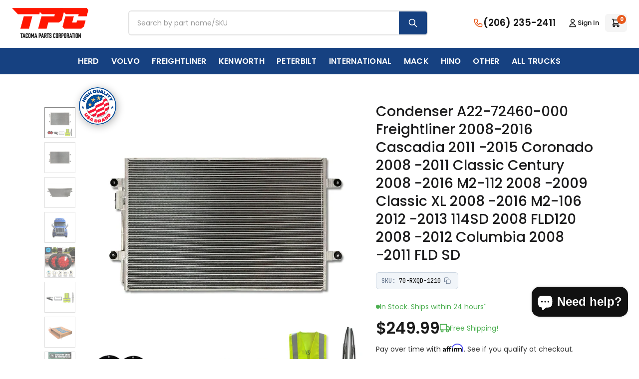

--- FILE ---
content_type: text/html; charset=utf-8
request_url: https://tacoma-truckparts.com/products/kozak-replacement-condenser-a22-72460-000-for-freightliner-cascadia-2008-2016-coronado-2011-2015-plus-logo-wipers-license-plate-frame-2x-trailer-tail-lights-and-vest
body_size: 57448
content:
<!doctype html>
<!--[if IE 9]>
<html class="ie9 no-js supports-no-cookies" lang="en">
	<![endif]-->
<!-- [if (gt IE 9)|!(IE)]>
	<! -->
<html class="no-js supports-no-cookies" lang="en">
  <!-- 
		<![endif] -->
  <head>
    <meta charset="utf-8">
    <meta http-equiv="X-UA-Compatible" content="IE=edge">
    <meta name="viewport" content="width=device-width, initial-scale=1, maximum-scale=1">
    <meta name="theme-color" content="#f4232b">
    <meta name="google-site-verification" content="KAZiTU-M5xvKzKA1Sxl9pJwpqqAaSIyoRkbOA6FETJg" />
    <link rel="canonical" href="https://tacoma-truckparts.com/products/kozak-replacement-condenser-a22-72460-000-for-freightliner-cascadia-2008-2016-coronado-2011-2015-plus-logo-wipers-license-plate-frame-2x-trailer-tail-lights-and-vest">
    
    <!-- Preconnect to important domains -->
    <link rel="preconnect" href="https://fonts.googleapis.com">
    <link rel="preconnect" href="https://fonts.gstatic.com" crossorigin>
    <link rel="preconnect" href="https://cdn.shopify.com" crossorigin>
    <link rel="dns-prefetch" href="https://www.googletagmanager.com">
    <link rel="dns-prefetch" href="https://www.google-analytics.com">
    <link rel="dns-prefetch" href="https://cdn1.affirm.com">
    <link rel="dns-prefetch" href="https://static.hotjar.com">
    <link rel="dns-prefetch" href="https://bat.bing.com">
    <link rel="dns-prefetch" href="https://cdn.lineicons.com">
    
    <!-- Critical CSS - loaded first -->

    <link href="//tacoma-truckparts.com/cdn/shop/t/102/assets/app.min.css?v=156270003975110404271766527760" rel="stylesheet" type="text/css" media="all" />
    
    <!-- Google Fonts with display=swap -->
    <link href="https://fonts.googleapis.com/css2?family=Oswald:wght@400;500;600;700&family=Poppins:wght@400;500;600&display=swap" rel="stylesheet">
    
    <!-- Lineicons - deferred -->
    <link rel="preload" href="https://cdn.lineicons.com/4.0/lineicons.css" as="style" onload="this.onload=null;this.rel='stylesheet'">
    <noscript><link rel="stylesheet" href="https://cdn.lineicons.com/4.0/lineicons.css"></noscript>
    
    <!-- Google tag (gtag.js) - async -->
    <script async src="https://www.googletagmanager.com/gtag/js?id=AW-11405880148"></script>
    <script>
      window.dataLayer = window.dataLayer || [];
      function gtag() { dataLayer.push(arguments); }
      gtag('js', new Date());
      gtag('config', 'AW-11405880148');
      gtag('config', 'AW-11405880148/s65QCODw8MwZENTW374q', {
        'phone_conversion_number': '(206) 235-2411'
      });
    </script>
    
    <!-- Bing UET - deferred to not block render -->
    <script>
      window.addEventListener('load', function() {
        (function(w,d,t,r,u){var f,n,i;w[u]=w[u]||[],f=function(){var o={ti:"187147534"};o.q=w[u],w[u]=new UET(o),w[u].push("pageLoad")},n=d.createElement(t),n.src=r,n.async=1,n.onload=n.onreadystatechange=function(){var s=this.readyState;s&&s!=="loaded"&&s!=="complete"||(f(),n.onload=n.onreadystatechange=null)},i=d.getElementsByTagName(t)[0],i.parentNode.insertBefore(n,i)})(window,document,"script","//bat.bing.com/bat.js","uetq");
      });
    </script>
    
    <!-- Google Tag Manager - deferred -->
    <script>
      window.addEventListener('load', function() {
        setTimeout(function() {
          (function(w, d, s, l, i) {
            w[l] = w[l] || [];
            w[l].push({'gtm.start': new Date().getTime(), event: 'gtm.js'});
            var f = d.getElementsByTagName(s)[0],
              j = d.createElement(s),
              dl = l != 'dataLayer' ? '&l=' + l : '';
            j.async = true;
            j.src = 'https://www.googletagmanager.com/gtm.js?id=' + i + dl;
            f.parentNode.insertBefore(j, f);
          })(window, document, 'script', 'dataLayer', 'GTM-K4HFK862');
        }, 1500);
      });
    </script>

    <!-- Hotjar - load after 3 seconds -->
    <script>
      window.addEventListener('load', function() {
        setTimeout(function() {
          (function(h,o,t,j,a,r){
            h.hj=h.hj||function(){(h.hj.q=h.hj.q||[]).push(arguments)};
            h._hjSettings={hjid:5050771,hjsv:6};
            a=o.getElementsByTagName('head')[0];
            r=o.createElement('script');r.async=1;
            r.src=t+h._hjSettings.hjid+j+h._hjSettings.hjsv;
            a.appendChild(r);
          })(window,document,'https://static.hotjar.com/c/hotjar-','.js?sv=');
        }, 3000);
      });
    </script>

    <!-- Affirm Promotional Messaging -->
    <script>
      window._affirm_config = {
        public_api_key: "ZR2H2LE4KF2CG1JM",
        script: "https://cdn1.affirm.com/js/v2/affirm.js",
        locale: "en_US",
        country_code: "USA"
      };
      (function(l,g,m,e,a,f,b){var d,c=l[m]||{},h=document.createElement(f),n=document.getElementsByTagName(f)[0],k=function(a,b,c){return function(){a[b]._.push([c,arguments])}};c[e]=k(c,e,"set");d=c[e];c[a]={};c[a]._=[];d._=[];c[a][b]=k(c,a,b);a=0;for(b="set add save post open empty reset on off trigger ready setProduct".split(" ");a<b.length;a++)d[b[a]]=k(c,e,b[a]);a=0;for(b=["get","token","url","items"];a<b.length;a++)d[b[a]]=function(){};h.async=!0;h.src=g[f];n.parentNode.insertBefore(h,n);delete g[f];d(g);l[m]=c})(window,_affirm_config,"affirm","checkout","ui","script","ready");
    </script>
    <!-- End Affirm --><link rel="shortcut icon" href="//tacoma-truckparts.com/cdn/shop/files/favicon_32x32.png?v=1698686085" type="image/png"><!-- Title and description --> 
    
    <title>Condenser A22-72460-000 Freightliner 2008-2016 Cascadia 2011 -2015 Cor &ndash; Tacoma Parts Corporation</title><meta name="description" content="Fits Freightliner Cascadia 2008 -2016; Coronado 2011 -2015; Classic, Century 2008 -2011; M2-112 2008 -2016; Classic XL 2008 -2009; M2-106 2008 -2016; 114SD 2012 -2013; FLD120 2008 -2008; Columbia 2008 -2012; FLD SD 2008 -2011 CORE LENGTH: 34 1/2&quot;, CORE WIDTH: 22 5/16&quot;, DEPTH: 5/8&quot; OEM Part Numbers: A2262272000, 2262272000, A2266840000, A2267126000, A2266825000, A2272250000, A2272460000, 3A0573270009, A0529627019, A2265664000, HDH010714"><!-- Helpers -->
    <!-- /snippets/social-meta-tags.liquid -->


  <meta property="og:type" content="product">
  <meta property="og:title" content="Condenser A22-72460-000 Freightliner 2008-2016 Cascadia 2011 -2015 Coronado 2008 -2011 Classic Century 2008 -2016 M2-112 2008 -2009 Classic XL 2008 -2016 M2-106 2012 -2013 114SD 2008 FLD120 2008 -2012 Columbia 2008 -2011 FLD SD">
  
    <meta property="og:image" content="http://tacoma-truckparts.com/cdn/shop/products/blob-f5b3c10_grande.png?v=1707459142">
    <meta property="og:image:secure_url" content="https://tacoma-truckparts.com/cdn/shop/products/blob-f5b3c10_grande.png?v=1707459142">
  
    <meta property="og:image" content="http://tacoma-truckparts.com/cdn/shop/files/152copy_grande.webp?v=1707459142">
    <meta property="og:image:secure_url" content="https://tacoma-truckparts.com/cdn/shop/files/152copy_grande.webp?v=1707459142">
  
    <meta property="og:image" content="http://tacoma-truckparts.com/cdn/shop/files/3copy_ce6bc377-bfc5-4a4d-81ce-6898478411e5_grande.webp?v=1707459142">
    <meta property="og:image:secure_url" content="https://tacoma-truckparts.com/cdn/shop/files/3copy_ce6bc377-bfc5-4a4d-81ce-6898478411e5_grande.webp?v=1707459142">
  
  <meta property="og:description" content="[gifts][product_description]

Fits Freightliner Cascadia 2008 -2016; Coronado 2011 -2015; Classic, Century 2008 -2011; M2-112 2008 -2016; Classic XL 2008 -2009; M2-106 2008 -2016; 114SD 2012 -2013; FLD120 2008 -2008; Columbia 2008 -2012; FLD SD 2008 -2011
CORE LENGTH: 34 1/2&quot;, CORE WIDTH: 22 5/16&quot;, DEPTH: 5/8&quot;
OEM Part Numbers: A2262272000, 2262272000, A2266840000, A2267126000, A2266825000, A2272250000, A2272460000, 3A0573270009, A0529627019, A2265664000, HDH010714

High Quality Replacement Part
Comes with Freightliner Logo, 2x22&quot; Windshield Wipers, License Plate Frame, 2x Trailer Tail Lights, KOZAK Reflective Vest

[/product_description] [unique_description_1]Please note in order to process the shipping promptly Buyer must provide a VALID phone number where they can be reached and contacted by the delivery carrier. Failure to do so may result in delayed shipment. Seller is not liable for any expense associated with failure to provide contact information on Buyers behalf. Seller reserves the right to hold the shipment until the contact with Buyer has been established to cleat all shipping details. Buyer is not liable for lost or damaged packages after 14 days of delivery confirmation. Please make sure to provide your full and detailed shipping address information![/unique_description_1][vest][wipers][fllogo][plate][tlights]">
  <meta property="og:price:amount" content="249.99">
  <meta property="og:price:currency" content="USD">

<meta property="og:url" content="https://tacoma-truckparts.com/products/kozak-replacement-condenser-a22-72460-000-for-freightliner-cascadia-2008-2016-coronado-2011-2015-plus-logo-wipers-license-plate-frame-2x-trailer-tail-lights-and-vest">
<meta property="og:site_name" content="Tacoma Parts Corporation">




  <meta name="twitter:card" content="summary">


  <meta name="twitter:title" content="Condenser A22-72460-000 Freightliner 2008-2016 Cascadia 2011 -2015 Coronado 2008 -2011 Classic Century 2008 -2016 M2-112 2008 -2009 Classic XL 2008 -2016 M2-106 2012 -2013 114SD 2008 FLD120 2008 -2012 Columbia 2008 -2011 FLD SD">
  <meta name="twitter:description" content="[gifts][product_description]

Fits Freightliner Cascadia 2008 -2016; Coronado 2011 -2015; Classic, Century 2008 -2011; M2-112 2008 -2016; Classic XL 2008 -2009; M2-106 2008 -2016; 114SD 2012 -2013; FL">
  <meta name="twitter:image" content="https://tacoma-truckparts.com/cdn/shop/files/3copy_ce6bc377-bfc5-4a4d-81ce-6898478411e5_grande.webp?v=1707459142">
  <meta name="twitter:image:width" content="600">
  <meta name="twitter:image:height" content="600">


    
    <!-- CSS -->
    <link href="//tacoma-truckparts.com/cdn/shop/t/102/assets/timber.scss.css?v=101274949102051762321766528005" rel="stylesheet" type="text/css" media="all" />


<!-- Put all third-party CSS files in the vendor.css file and minify the files -->
<link href="//tacoma-truckparts.com/cdn/shop/t/102/assets/vendor.css?v=111603181540343972631766527760" rel="stylesheet" type="text/css" media="all" />

<!-- Theme Default CSS -->
<link href="//tacoma-truckparts.com/cdn/shop/t/102/assets/theme-default.aio.min.css?v=86040902261076370691766527760" rel="stylesheet" type="text/css" media="all" />
<!-- Make your theme CSS calls here -->
<link href="//tacoma-truckparts.com/cdn/shop/t/102/assets/theme-custom.aio.min.css?v=166789462639799472351766527760" rel="stylesheet" type="text/css" media="all" />


<!-- Make your theme RTL CSS calls here -->
<link href="//tacoma-truckparts.com/cdn/shop/t/102/assets/theme-responsive.aio.min.css?v=82502634798907057861766527760" rel="stylesheet" type="text/css" media="all" />

<!-- Make all your dynamic CSS and Color calls here -->
<link href="//tacoma-truckparts.com/cdn/shop/t/102/assets/skin-and-color.aio.min.css?v=77692382895366024521766527760" rel="stylesheet" type="text/css" media="all" />
<!-- Header hook for plugins -->
    <script>window.performance && window.performance.mark && window.performance.mark('shopify.content_for_header.start');</script><meta name="google-site-verification" content="kXkmmm8fyWar0NrFZjnRHQteLvIRHyU3ea8QP3CRCEU">
<meta id="shopify-digital-wallet" name="shopify-digital-wallet" content="/67148710123/digital_wallets/dialog">
<meta name="shopify-checkout-api-token" content="9d4358e0ca3c97451cf196a8d8e72cf0">
<meta id="in-context-paypal-metadata" data-shop-id="67148710123" data-venmo-supported="false" data-environment="production" data-locale="en_US" data-paypal-v4="true" data-currency="USD">
<link rel="alternate" type="application/json+oembed" href="https://tacoma-truckparts.com/products/kozak-replacement-condenser-a22-72460-000-for-freightliner-cascadia-2008-2016-coronado-2011-2015-plus-logo-wipers-license-plate-frame-2x-trailer-tail-lights-and-vest.oembed">
<script async="async" src="/checkouts/internal/preloads.js?locale=en-US"></script>
<script id="apple-pay-shop-capabilities" type="application/json">{"shopId":67148710123,"countryCode":"US","currencyCode":"USD","merchantCapabilities":["supports3DS"],"merchantId":"gid:\/\/shopify\/Shop\/67148710123","merchantName":"Tacoma Parts Corporation","requiredBillingContactFields":["postalAddress","email","phone"],"requiredShippingContactFields":["postalAddress","email","phone"],"shippingType":"shipping","supportedNetworks":["visa","masterCard","amex","discover","elo","jcb"],"total":{"type":"pending","label":"Tacoma Parts Corporation","amount":"1.00"},"shopifyPaymentsEnabled":true,"supportsSubscriptions":true}</script>
<script id="shopify-features" type="application/json">{"accessToken":"9d4358e0ca3c97451cf196a8d8e72cf0","betas":["rich-media-storefront-analytics"],"domain":"tacoma-truckparts.com","predictiveSearch":true,"shopId":67148710123,"locale":"en"}</script>
<script>var Shopify = Shopify || {};
Shopify.shop = "e17f55-5.myshopify.com";
Shopify.locale = "en";
Shopify.currency = {"active":"USD","rate":"1.0"};
Shopify.country = "US";
Shopify.theme = {"name":"Tacoma Parts Corporation","id":158267408619,"schema_name":"Tacoma Parts","schema_version":"12.25","theme_store_id":null,"role":"main"};
Shopify.theme.handle = "null";
Shopify.theme.style = {"id":null,"handle":null};
Shopify.cdnHost = "tacoma-truckparts.com/cdn";
Shopify.routes = Shopify.routes || {};
Shopify.routes.root = "/";</script>
<script type="module">!function(o){(o.Shopify=o.Shopify||{}).modules=!0}(window);</script>
<script>!function(o){function n(){var o=[];function n(){o.push(Array.prototype.slice.apply(arguments))}return n.q=o,n}var t=o.Shopify=o.Shopify||{};t.loadFeatures=n(),t.autoloadFeatures=n()}(window);</script>
<script id="shop-js-analytics" type="application/json">{"pageType":"product"}</script>
<script defer="defer" async type="module" src="//tacoma-truckparts.com/cdn/shopifycloud/shop-js/modules/v2/client.init-shop-cart-sync_BT-GjEfc.en.esm.js"></script>
<script defer="defer" async type="module" src="//tacoma-truckparts.com/cdn/shopifycloud/shop-js/modules/v2/chunk.common_D58fp_Oc.esm.js"></script>
<script defer="defer" async type="module" src="//tacoma-truckparts.com/cdn/shopifycloud/shop-js/modules/v2/chunk.modal_xMitdFEc.esm.js"></script>
<script type="module">
  await import("//tacoma-truckparts.com/cdn/shopifycloud/shop-js/modules/v2/client.init-shop-cart-sync_BT-GjEfc.en.esm.js");
await import("//tacoma-truckparts.com/cdn/shopifycloud/shop-js/modules/v2/chunk.common_D58fp_Oc.esm.js");
await import("//tacoma-truckparts.com/cdn/shopifycloud/shop-js/modules/v2/chunk.modal_xMitdFEc.esm.js");

  window.Shopify.SignInWithShop?.initShopCartSync?.({"fedCMEnabled":true,"windoidEnabled":true});

</script>
<script>(function() {
  var isLoaded = false;
  function asyncLoad() {
    if (isLoaded) return;
    isLoaded = true;
    var urls = ["https:\/\/cdn.shopify.com\/s\/files\/1\/0671\/4871\/0123\/t\/4\/assets\/affirmShopify.js?v=1701706702\u0026shop=e17f55-5.myshopify.com","https:\/\/omnisnippet1.com\/platforms\/shopify.js?source=scriptTag\u0026v=2025-09-23T17\u0026shop=e17f55-5.myshopify.com","\/\/cdn.shopify.com\/proxy\/06af08da03ea17901e5c83efab5e485bbd0711dec763def4ed338d51d2fe9cb0\/shopify-script-tags.s3.eu-west-1.amazonaws.com\/smartseo\/instantpage.js?shop=e17f55-5.myshopify.com\u0026sp-cache-control=cHVibGljLCBtYXgtYWdlPTkwMA","https:\/\/tr.attribuly.com\/v3-1\/13k4dko1000de06h6u4xdb31z0e4lm1i\/attribuly.js?shop=e17f55-5.myshopify.com"];
    for (var i = 0; i < urls.length; i++) {
      var s = document.createElement('script');
      s.type = 'text/javascript';
      s.async = true;
      s.src = urls[i];
      var x = document.getElementsByTagName('script')[0];
      x.parentNode.insertBefore(s, x);
    }
  };
  if(window.attachEvent) {
    window.attachEvent('onload', asyncLoad);
  } else {
    window.addEventListener('load', asyncLoad, false);
  }
})();</script>
<script id="__st">var __st={"a":67148710123,"offset":-28800,"reqid":"620e43ba-1abc-4fdd-bb5d-2fa27918088f-1769186339","pageurl":"tacoma-truckparts.com\/products\/kozak-replacement-condenser-a22-72460-000-for-freightliner-cascadia-2008-2016-coronado-2011-2015-plus-logo-wipers-license-plate-frame-2x-trailer-tail-lights-and-vest","u":"d39ea35fd2a6","p":"product","rtyp":"product","rid":8127312822507};</script>
<script>window.ShopifyPaypalV4VisibilityTracking = true;</script>
<script id="captcha-bootstrap">!function(){'use strict';const t='contact',e='account',n='new_comment',o=[[t,t],['blogs',n],['comments',n],[t,'customer']],c=[[e,'customer_login'],[e,'guest_login'],[e,'recover_customer_password'],[e,'create_customer']],r=t=>t.map((([t,e])=>`form[action*='/${t}']:not([data-nocaptcha='true']) input[name='form_type'][value='${e}']`)).join(','),a=t=>()=>t?[...document.querySelectorAll(t)].map((t=>t.form)):[];function s(){const t=[...o],e=r(t);return a(e)}const i='password',u='form_key',d=['recaptcha-v3-token','g-recaptcha-response','h-captcha-response',i],f=()=>{try{return window.sessionStorage}catch{return}},m='__shopify_v',_=t=>t.elements[u];function p(t,e,n=!1){try{const o=window.sessionStorage,c=JSON.parse(o.getItem(e)),{data:r}=function(t){const{data:e,action:n}=t;return t[m]||n?{data:e,action:n}:{data:t,action:n}}(c);for(const[e,n]of Object.entries(r))t.elements[e]&&(t.elements[e].value=n);n&&o.removeItem(e)}catch(o){console.error('form repopulation failed',{error:o})}}const l='form_type',E='cptcha';function T(t){t.dataset[E]=!0}const w=window,h=w.document,L='Shopify',v='ce_forms',y='captcha';let A=!1;((t,e)=>{const n=(g='f06e6c50-85a8-45c8-87d0-21a2b65856fe',I='https://cdn.shopify.com/shopifycloud/storefront-forms-hcaptcha/ce_storefront_forms_captcha_hcaptcha.v1.5.2.iife.js',D={infoText:'Protected by hCaptcha',privacyText:'Privacy',termsText:'Terms'},(t,e,n)=>{const o=w[L][v],c=o.bindForm;if(c)return c(t,g,e,D).then(n);var r;o.q.push([[t,g,e,D],n]),r=I,A||(h.body.append(Object.assign(h.createElement('script'),{id:'captcha-provider',async:!0,src:r})),A=!0)});var g,I,D;w[L]=w[L]||{},w[L][v]=w[L][v]||{},w[L][v].q=[],w[L][y]=w[L][y]||{},w[L][y].protect=function(t,e){n(t,void 0,e),T(t)},Object.freeze(w[L][y]),function(t,e,n,w,h,L){const[v,y,A,g]=function(t,e,n){const i=e?o:[],u=t?c:[],d=[...i,...u],f=r(d),m=r(i),_=r(d.filter((([t,e])=>n.includes(e))));return[a(f),a(m),a(_),s()]}(w,h,L),I=t=>{const e=t.target;return e instanceof HTMLFormElement?e:e&&e.form},D=t=>v().includes(t);t.addEventListener('submit',(t=>{const e=I(t);if(!e)return;const n=D(e)&&!e.dataset.hcaptchaBound&&!e.dataset.recaptchaBound,o=_(e),c=g().includes(e)&&(!o||!o.value);(n||c)&&t.preventDefault(),c&&!n&&(function(t){try{if(!f())return;!function(t){const e=f();if(!e)return;const n=_(t);if(!n)return;const o=n.value;o&&e.removeItem(o)}(t);const e=Array.from(Array(32),(()=>Math.random().toString(36)[2])).join('');!function(t,e){_(t)||t.append(Object.assign(document.createElement('input'),{type:'hidden',name:u})),t.elements[u].value=e}(t,e),function(t,e){const n=f();if(!n)return;const o=[...t.querySelectorAll(`input[type='${i}']`)].map((({name:t})=>t)),c=[...d,...o],r={};for(const[a,s]of new FormData(t).entries())c.includes(a)||(r[a]=s);n.setItem(e,JSON.stringify({[m]:1,action:t.action,data:r}))}(t,e)}catch(e){console.error('failed to persist form',e)}}(e),e.submit())}));const S=(t,e)=>{t&&!t.dataset[E]&&(n(t,e.some((e=>e===t))),T(t))};for(const o of['focusin','change'])t.addEventListener(o,(t=>{const e=I(t);D(e)&&S(e,y())}));const B=e.get('form_key'),M=e.get(l),P=B&&M;t.addEventListener('DOMContentLoaded',(()=>{const t=y();if(P)for(const e of t)e.elements[l].value===M&&p(e,B);[...new Set([...A(),...v().filter((t=>'true'===t.dataset.shopifyCaptcha))])].forEach((e=>S(e,t)))}))}(h,new URLSearchParams(w.location.search),n,t,e,['guest_login'])})(!0,!0)}();</script>
<script integrity="sha256-4kQ18oKyAcykRKYeNunJcIwy7WH5gtpwJnB7kiuLZ1E=" data-source-attribution="shopify.loadfeatures" defer="defer" src="//tacoma-truckparts.com/cdn/shopifycloud/storefront/assets/storefront/load_feature-a0a9edcb.js" crossorigin="anonymous"></script>
<script data-source-attribution="shopify.dynamic_checkout.dynamic.init">var Shopify=Shopify||{};Shopify.PaymentButton=Shopify.PaymentButton||{isStorefrontPortableWallets:!0,init:function(){window.Shopify.PaymentButton.init=function(){};var t=document.createElement("script");t.src="https://tacoma-truckparts.com/cdn/shopifycloud/portable-wallets/latest/portable-wallets.en.js",t.type="module",document.head.appendChild(t)}};
</script>
<script data-source-attribution="shopify.dynamic_checkout.buyer_consent">
  function portableWalletsHideBuyerConsent(e){var t=document.getElementById("shopify-buyer-consent"),n=document.getElementById("shopify-subscription-policy-button");t&&n&&(t.classList.add("hidden"),t.setAttribute("aria-hidden","true"),n.removeEventListener("click",e))}function portableWalletsShowBuyerConsent(e){var t=document.getElementById("shopify-buyer-consent"),n=document.getElementById("shopify-subscription-policy-button");t&&n&&(t.classList.remove("hidden"),t.removeAttribute("aria-hidden"),n.addEventListener("click",e))}window.Shopify?.PaymentButton&&(window.Shopify.PaymentButton.hideBuyerConsent=portableWalletsHideBuyerConsent,window.Shopify.PaymentButton.showBuyerConsent=portableWalletsShowBuyerConsent);
</script>
<script>
  function portableWalletsCleanup(e){e&&e.src&&console.error("Failed to load portable wallets script "+e.src);var t=document.querySelectorAll("shopify-accelerated-checkout .shopify-payment-button__skeleton, shopify-accelerated-checkout-cart .wallet-cart-button__skeleton"),e=document.getElementById("shopify-buyer-consent");for(let e=0;e<t.length;e++)t[e].remove();e&&e.remove()}function portableWalletsNotLoadedAsModule(e){e instanceof ErrorEvent&&"string"==typeof e.message&&e.message.includes("import.meta")&&"string"==typeof e.filename&&e.filename.includes("portable-wallets")&&(window.removeEventListener("error",portableWalletsNotLoadedAsModule),window.Shopify.PaymentButton.failedToLoad=e,"loading"===document.readyState?document.addEventListener("DOMContentLoaded",window.Shopify.PaymentButton.init):window.Shopify.PaymentButton.init())}window.addEventListener("error",portableWalletsNotLoadedAsModule);
</script>

<script type="module" src="https://tacoma-truckparts.com/cdn/shopifycloud/portable-wallets/latest/portable-wallets.en.js" onError="portableWalletsCleanup(this)" crossorigin="anonymous"></script>
<script nomodule>
  document.addEventListener("DOMContentLoaded", portableWalletsCleanup);
</script>

<link id="shopify-accelerated-checkout-styles" rel="stylesheet" media="screen" href="https://tacoma-truckparts.com/cdn/shopifycloud/portable-wallets/latest/accelerated-checkout-backwards-compat.css" crossorigin="anonymous">
<style id="shopify-accelerated-checkout-cart">
        #shopify-buyer-consent {
  margin-top: 1em;
  display: inline-block;
  width: 100%;
}

#shopify-buyer-consent.hidden {
  display: none;
}

#shopify-subscription-policy-button {
  background: none;
  border: none;
  padding: 0;
  text-decoration: underline;
  font-size: inherit;
  cursor: pointer;
}

#shopify-subscription-policy-button::before {
  box-shadow: none;
}

      </style>

<script>window.performance && window.performance.mark && window.performance.mark('shopify.content_for_header.end');</script>
    <!-- /snippets/oldIE-js.liquid -->


<!--[if lt IE 9]>
<script src="//cdnjs.cloudflare.com/ajax/libs/html5shiv/3.7.2/html5shiv.min.js" type="text/javascript"></script>
<script src="//tacoma-truckparts.com/cdn/shop/t/102/assets/respond.min.js?v=169175969331259587621766527760" type="text/javascript"></script>
<link href="//tacoma-truckparts.com/cdn/shop/t/102/assets/respond-proxy.html" id="respond-proxy" rel="respond-proxy" />
<link href="//tacoma-truckparts.com/search?q=6541f0902e3f713d87e16140698a3a26" id="respond-redirect" rel="respond-redirect" />
<script src="//tacoma-truckparts.com/search?q=6541f0902e3f713d87e16140698a3a26" type="text/javascript"></script>
<![endif]-->


    
    <!-- JS --><!-- jQuery - loaded synchronously to ensure availability before dependent scripts -->
<script src="https://code.jquery.com/jquery-3.6.0.min.js"></script>

<!-- Your update file include here -->
<script src="//tacoma-truckparts.com/cdn/shop/t/102/assets/app.min.js?v=168324439782357096901766527760" defer></script>

<!-- Put all third-party JS files in the vendor.css file and minify the files -->
<script src="//tacoma-truckparts.com/cdn/shop/t/102/assets/vendor.aio.min.js?v=30789446406222817321766527760" defer></script>

<!-- Cart Toast - must load before cart.api -->
<!-- Cart Toast Notification -->
<div id="cart-toast" class="cart-toast">
  <div class="cart-toast__content">
    <div class="cart-toast__icon">
      <svg width="24" height="24" viewBox="0 0 24 24" fill="none" xmlns="http://www.w3.org/2000/svg">
        <path d="M9 12L11 14L15 10M21 12C21 16.9706 16.9706 21 12 21C7.02944 21 3 16.9706 3 12C3 7.02944 7.02944 3 12 3C16.9706 3 21 7.02944 21 12Z" stroke="currentColor" stroke-width="2" stroke-linecap="round" stroke-linejoin="round"/>
      </svg>
    </div>
    <div class="cart-toast__info">
      <div class="cart-toast__image">
        <img src="" alt="" id="cart-toast-image">
      </div>
      <div class="cart-toast__details">
        <p class="cart-toast__title" id="cart-toast-title"></p>
        <p class="cart-toast__message">Added to cart</p>
      </div>
    </div>
    <div class="cart-toast__actions">
      <a href="/cart" class="cart-toast__btn cart-toast__btn--secondary">View Cart</a>
      <a href="/checkout" class="cart-toast__btn cart-toast__btn--primary">Checkout</a>
    </div>
    <button class="cart-toast__close" id="cart-toast-close" aria-label="Close">
      <svg width="20" height="20" viewBox="0 0 24 24" fill="none" xmlns="http://www.w3.org/2000/svg">
        <path d="M18 6L6 18M6 6L18 18" stroke="currentColor" stroke-width="2" stroke-linecap="round" stroke-linejoin="round"/>
      </svg>
    </button>
  </div>
  <div class="cart-toast__progress"></div>
</div>

<style>
.cart-toast {
  position: fixed;
  top: 20px;
  right: 20px;
  z-index: 2147483647;
  max-width: 380px;
  width: calc(100% - 40px);
  background: #fff;
  border-radius: 12px;
  box-shadow: 0 10px 40px rgba(0,0,0,0.15), 0 2px 10px rgba(0,0,0,0.1);
  transform: translateX(120%);
  opacity: 0;
  transition: all 0.4s cubic-bezier(0.68, -0.55, 0.265, 1.55);
  overflow: hidden;
}

.cart-toast.active {
  transform: translateX(0);
  opacity: 1;
}

.cart-toast__content {
  padding: 16px;
  position: relative;
}

.cart-toast__icon {
  position: absolute;
  top: 16px;
  left: 16px;
  width: 28px;
  height: 28px;
  background: #10B981;
  border-radius: 50%;
  display: flex;
  align-items: center;
  justify-content: center;
  color: #fff;
}

.cart-toast__icon svg {
  width: 16px;
  height: 16px;
}

.cart-toast__info {
  display: flex;
  align-items: center;
  gap: 12px;
  margin-left: 40px;
  margin-bottom: 12px;
  padding-right: 24px;
}

.cart-toast__image {
  width: 60px;
  height: 60px;
  border-radius: 8px;
  overflow: hidden;
  flex-shrink: 0;
  background: #f5f5f5;
}

.cart-toast__image img {
  width: 100%;
  height: 100%;
  object-fit: cover;
}

.cart-toast__details {
  flex: 1;
  min-width: 0;
}

.cart-toast__title {
  font-size: 14px;
  font-weight: 600;
  color: #1a1a1a;
  margin: 0 0 4px 0;
  line-height: 1.3;
  display: -webkit-box;
  -webkit-line-clamp: 2;
  -webkit-box-orient: vertical;
  overflow: hidden;
}

.cart-toast__message {
  font-size: 13px;
  color: #10B981;
  margin: 0;
  font-weight: 500;
}

.cart-toast__actions {
  display: flex;
  gap: 8px;
  margin-left: 40px;
}

.cart-toast__btn {
  flex: 1;
  padding: 10px 16px;
  border-radius: 8px;
  font-size: 13px;
  font-weight: 600;
  text-align: center;
  text-decoration: none;
  transition: all 0.2s ease;
  cursor: pointer;
}

.cart-toast__btn--secondary {
  background: #f3f4f6;
  color: #374151;
}

.cart-toast__btn--secondary:hover {
  background: #e5e7eb;
}

.cart-toast__btn--primary {
  background: #204a80;
  color: #fff;
}

.cart-toast__btn--primary:hover {
  background: #1a3d6b;
}

.cart-toast__close {
  position: absolute;
  top: 12px;
  right: 12px;
  width: 28px;
  height: 28px;
  border: none;
  background: transparent;
  cursor: pointer;
  display: flex;
  align-items: center;
  justify-content: center;
  color: #9ca3af;
  border-radius: 6px;
  transition: all 0.2s ease;
  padding: 0;
}

.cart-toast__close:hover {
  background: #f3f4f6;
  color: #374151;
}

.cart-toast__progress {
  height: 3px;
  background: #10B981;
  width: 100%;
  transform-origin: left;
  transform: scaleX(0);
}

.cart-toast.active .cart-toast__progress {
  animation: toast-progress 5s linear forwards;
}

@keyframes toast-progress {
  from { transform: scaleX(1); }
  to { transform: scaleX(0); }
}

/* Hide Shopify chat when toast is active on mobile */
@media (max-width: 480px) {
  .cart-toast.active ~ #shopify-chat,
  .cart-toast.active ~ iframe[name*="chat"],
  .cart-toast.active ~ div[class*="shopify-chat"],
  body.cart-toast-active #shopify-chat,
  body.cart-toast-active iframe[name*="chat"],
  body.cart-toast-active div[class*="shopify-chat"],
  body.cart-toast-active #tidio-chat,
  body.cart-toast-active .tidio-chat,
  body.cart-toast-active #chat-widget-container,
  body.cart-toast-active .shopify-chat {
    opacity: 0 !important;
    pointer-events: none !important;
    transition: opacity 0.3s ease !important;
  }
}

/* Mobile styles */
@media (max-width: 480px) {
  .cart-toast {
    top: auto;
    bottom: 80px;
    right: 10px;
    left: 10px;
    max-width: 100%;
    width: auto;
    border-radius: 12px;
    transform: translateY(calc(100% + 100px));
  }
  
  .cart-toast.active {
    transform: translateY(0);
  }
  
  .cart-toast__content {
    padding: 16px;
  }
  
  .cart-toast__info {
    margin-left: 0;
    padding-right: 28px;
  }
  
  .cart-toast__icon {
    position: absolute;
    top: 16px;
    left: 16px;
    width: 28px;
    height: 28px;
    border: none;
    transform: none;
    margin: 0;
  }
  
  .cart-toast__info {
    margin-left: 40px;
  }
  
  .cart-toast__actions {
    margin-left: 40px;
    margin-top: 12px;
  }
  
  .cart-toast__btn {
    padding: 12px 14px;
    font-size: 13px;
  }
  
  .cart-toast__close {
    top: 10px;
    right: 10px;
  }
}
</style>

<script>
(function() {
  var toastTimeout;
  var TOAST_DURATION = 5000;
  
  window.showCartToast = function(productTitle, productImage) {
    var toast = document.getElementById('cart-toast');
    var titleEl = document.getElementById('cart-toast-title');
    var imageEl = document.getElementById('cart-toast-image');
    
    if (!toast) return;
    
    // Clear any existing timeout
    if (toastTimeout) {
      clearTimeout(toastTimeout);
    }
    
    // Reset animation
    toast.classList.remove('active');
    var progress = toast.querySelector('.cart-toast__progress');
    if (progress) {
      progress.style.animation = 'none';
      progress.offsetHeight; // Trigger reflow
      progress.style.animation = null;
    }
    
    // Set content
    if (titleEl) titleEl.textContent = productTitle || 'Product';
    if (imageEl) imageEl.src = productImage || '';
    
    // Show toast
    setTimeout(function() {
      toast.classList.add('active');
      document.body.classList.add('cart-toast-active');
    }, 10);
    
    // Auto hide
    toastTimeout = setTimeout(function() {
      hideCartToast();
    }, TOAST_DURATION);
    
    // Update cart count
    updateCartCount();
  };
  
  function hideCartToast() {
    var toast = document.getElementById('cart-toast');
    if (toast) {
      toast.classList.remove('active');
      document.body.classList.remove('cart-toast-active');
    }
  }
  
  function updateCartCount() {
    fetch('/cart.js')
      .then(function(response) { return response.json(); })
      .then(function(cart) {
        // Update all cart count elements
        var selectors = [
          '.bigcounter',
          '.tp-cart-badge',
          '.cart-count',
          '.cart-item-count',
          '.cart-total .bigcounter'
        ];
        selectors.forEach(function(selector) {
          var elements = document.querySelectorAll(selector);
          elements.forEach(function(el) {
            el.textContent = cart.item_count;
          });
        });
      })
      .catch(function(error) {
        console.log('Error updating cart count:', error);
      });
  }
  
  // Close button handler
  document.addEventListener('DOMContentLoaded', function() {
    var closeBtn = document.getElementById('cart-toast-close');
    if (closeBtn) {
      closeBtn.addEventListener('click', hideCartToast);
    }
    
    // Click outside to close (but not on mobile where toast is at bottom)
    var toast = document.getElementById('cart-toast');
    if (toast) {
      document.addEventListener('click', function(e) {
        if (toast.classList.contains('active') && !toast.contains(e.target)) {
          hideCartToast();
        }
      });
    }
  });
})();
</script>


<!-- Ajax Cart js -->
<script src="//tacoma-truckparts.com/cdn/shopifycloud/storefront/assets/themes_support/option_selection-b017cd28.js" defer></script>
<script src="//tacoma-truckparts.com/cdn/shopifycloud/storefront/assets/themes_support/api.jquery-7ab1a3a4.js" defer></script>
<script src="//tacoma-truckparts.com/cdn/shop/t/102/assets/cart.api.aio.min.js?v=137270348550969519131766527760" defer></script>

<!-- Your main.js file upload this file -->
<script src="//tacoma-truckparts.com/cdn/shop/t/102/assets/theme.aio.min.js?v=47643893105230566451766527760" defer></script>

    <script>
    
    
    
    
    var gsf_conversion_data = {page_type : 'product', event : 'view_item', data : {product_data : [{variant_id : 44215580983531, product_id : 8127312822507, name : "Condenser A22-72460-000 Freightliner 2008-2016 Cascadia 2011 -2015 Coronado 2008 -2011 Classic Century 2008 -2016 M2-112 2008 -2009 Classic XL 2008 -2016 M2-106 2012 -2013 114SD 2008 FLD120 2008 -2012 Columbia 2008 -2011 FLD SD", price : "249.99", currency : "USD", sku : "70-RXQD-1210", brand : "Tacoma Parts Corporation", variant : "Default Title", category : "Condensers", quantity : "10" }], total_price : "249.99", shop_currency : "USD"}};
    
</script>
    
    

    
    
    <!-- Google Webmaster Tools Site Verification -->
    <meta name="google-site-verification" content="kXkmmm8fyWar0NrFZjnRHQteLvIRHyU3ea8QP3CRCEU" />
    
    <!-- Font display swap for icon fonts -->
    <style>
      @font-face {
        font-family: 'FontAwesome';
        font-display: swap;
      }
      @font-face {
        font-family: 'ionicons';
        font-display: swap;
      }
      @font-face {
        font-family: 'icons';
        font-display: swap;
      }
    </style>
    
    <!-- Omega Search CSS Override -->
    <style>
      /* Main container - Omega Index */
      .os-index,
      div.os-index,
      .os-page-container,
      div.os-page-container {
        max-width: 1400px !important;
        width: 100% !important;
        margin: 0 auto !important;
        padding: 0 20px !important;
        font-family: 'Poppins', sans-serif !important;
      }
      
      /* Search Results heading */
      .os-index h1,
      .os-index .os-title,
      .os-page-container h1 {
        font-family: 'Poppins', sans-serif !important;
        font-size: 28px !important;
        font-weight: 600 !important;
        color: #1a1a1a !important;
        margin: 30px 0 20px 0 !important;
        padding-left: 0 !important;
      }
      
      /* Items count */
      .os-stats,
      .os-index .os-stats {
        font-family: 'Poppins', sans-serif !important;
        font-size: 14px !important;
        color: #666 !important;
        margin-bottom: 20px !important;
      }
      
      /* Product grid container */
      .os-hits,
      div.os-hits,
      .os-list.os-list-products,
      ol.os-list-products {
        max-width: 1400px !important;
        width: 100% !important;
        margin: 0 auto !important;
      }
      
      /* Grid layout */
      .os-list-products.os-mode-grid,
      ol.os-e.os-list.os-list-products.os-mode-grid {
        display: grid !important;
        grid-template-columns: repeat(3, 1fr) !important;
        gap: 24px !important;
      }
      
      /* Product card */
      .os-hit-products,
      div.os-hit-products,
      div.os-e.os-hit-products,
      [class*="os-hit-products"] {
        width: 100% !important;
        max-width: 100% !important;
        font-family: 'Poppins', sans-serif !important;
        border: 1px solid #e2e2e2 !important;
        padding: 10px 20px 20px !important;
        margin: 2px !important;
        border-radius: 4px !important;
        background: #fff !important;
        box-sizing: border-box !important;
      }
      
      .os-hit-products:hover,
      div.os-hit-products:hover,
      div.os-e.os-hit-products:hover {
        border: 1px solid #bebebe !important;
        box-shadow: 0 1px 6px #dcdcdc !important;
      }
      
      /* Disable image opacity on hover */
      .os-hit-products img,
      .os-hit-products:hover img,
      .os-hit-products .os-image img,
      .os-hit-products:hover .os-image img,
      .os-hit-products .os-helper img,
      .os-hit-products:hover .os-helper img,
      .os-hit-products a img,
      .os-hit-products:hover a img {
        opacity: 1 !important;
        transition: none !important;
      }
      
      /* Product title */
      .os-hit-products .os-details,
      .os-hit-products .os-name,
      .os-hit-products a.os-name,
      a.os-e.os-name,
      .os-details a.os-name {
        font-family: 'Poppins', sans-serif !important;
        font-size: 19px !important;
        font-weight: 500 !important;
        color: #111 !important;
        text-decoration: none !important;
        line-height: 1.4 !important;
      }
      
      .os-hit-products a.os-name:hover,
      a.os-e.os-name:hover {
        color: #e8a83a !important;
      }
      
      /* Product price */
      .os-hit-products .os-price,
      div.os-e.os-price,
      .os-details .os-price {
        font-family: 'Poppins', sans-serif !important;
        font-size: 21px !important;
        font-weight: 600 !important;
        color: #e91200 !important;
        margin-top: 8px !important;
        text-align: left !important;
      }
      
      /* Align details left */
      .os-hit-products .os-details,
      .os-hit-products .os-details.os-align-center,
      div.os-e.os-details.os-align-center {
        text-align: left !important;
      }
      
      /* Sale price */
      .os-hit-products .os-price-sale,
      .os-hit-products .os-compare-price {
        color: #999 !important;
        text-decoration: line-through !important;
        font-weight: 400 !important;
        margin-left: 8px !important;
      }
      
      /* Sale badge */
      .os-hit-products .os-badge,
      .os-hit-products [class*="sale"],
      .os-hit-products [class*="badge"] {
        font-family: 'Poppins', sans-serif !important;
        font-size: 11px !important;
        font-weight: 600 !important;
        text-transform: uppercase !important;
      }
      
      /* Sorting dropdown */
      .os-sort,
      .os-index select,
      .os-index .os-select,
      .os-toolbar,
      .os-toolbar.os-top,
      .os-toolbar .os-toolbar-amount,
      .os-toolbar .os-toolbar-sort,
      .os-toolbar .os-select-btn,
      .os-toolbar .os-select-menu,
      .os-toolbar .os-select-menu li,
      .os-toolbar .os-select-menu a,
      .os-toolbar .os-select-filter-option,
      div.os-e.os-toolbar,
      div.os-e.os-toolbar-amount,
      div.os-e.os-toolbar-sort {
        font-family: 'Poppins', sans-serif !important;
        font-size: 14px !important;
      }
      
      /* Pagination */
      .os-pagination,
      .os-index .os-pagination,
      .os-toolbar.os-bottom,
      div.os-e.os-toolbar.os-bottom,
      .pagination-component,
      span.os-e.pagination-component,
      .pagination-container,
      span.os-e.pagination-container,
      ul.os-e.os-pagination,
      .os-pagination li,
      li.os-e.os-page,
      .os-pagination li a,
      .os-pagination li a span,
      .os-pagination .os-page a,
      .os-pagination .os-page span {
        font-family: 'Poppins', sans-serif !important;
      }
      
      .os-toolbar.os-bottom,
      div.os-e.os-toolbar.os-bottom {
        margin-top: 40px !important;
      }
      
      /* Search input in results */
      .os-index input,
      .os-index .os-search-input {
        font-family: 'Poppins', sans-serif !important;
      }
      
      /* Content area */
      .os-content,
      div#os-content,
      .os-content-os-content {
        max-width: 1400px !important;
        margin: 0 auto !important;
        padding: 0 20px !important;
      }
      
      /* Hits component */
      .os-hits-component,
      div.os-hits-component {
        max-width: 1400px !important;
        margin: 0 auto !important;
      }
      
      @media (max-width: 768px) {
        .os-list-products.os-mode-grid,
        ol.os-e.os-list.os-list-products.os-mode-grid {
          grid-template-columns: repeat(2, 1fr) !important;
        }
        
        .os-index h1 {
          font-size: 22px !important;
          margin: 20px 0 15px 0 !important;
        }
      }
      
      @media (max-width: 480px) {
        .os-list-products.os-mode-grid,
        ol.os-e.os-list.os-list-products.os-mode-grid {
          grid-template-columns: 1fr !important;
        }
      }
    </style>
    
    <!-- Oxi Social Login Button Styles -->
    <style>
      /* Oxi Social Login - Global Styles */
      #oxi-social-login-container,
      .oxi-social-login-wrapper,
      [id*="oxi-social"],
      [class*="oxi-social"] {
        margin-top: 20px !important;
        padding-top: 0 !important;
        border: none !important;
      }
      
      /* All Oxi buttons */
      #oxi-social-login-container a,
      #oxi-social-login-container button,
      .oxi-social-login-wrapper a,
      .oxi-social-login-wrapper button,
      [id*="oxi-social"] a,
      [id*="oxi-social"] button,
      [class*="oxi-social"] a,
      [class*="oxi-social"] button,
      a[class*="oxi-btn"],
      button[class*="oxi-btn"],
      .oxi-btn-google,
      .oxi-btn-apple,
      .oxi-btn-amazon,
      .oxi-btn-facebook {
        display: flex !important;
        align-items: center !important;
        justify-content: center !important;
        width: 100% !important;
        max-width: 100% !important;
        padding: 12px 20px !important;
        margin: 0 0 10px 0 !important;
        border: 1px solid #e0e0e0 !important;
        border-radius: 4px !important;
        background: #fff !important;
        color: #333 !important;
        font-size: 14px !important;
        font-weight: 500 !important;
        font-family: inherit !important;
        text-decoration: none !important;
        cursor: pointer !important;
        transition: border-color 0.2s ease, background-color 0.2s ease !important;
        box-shadow: none !important;
        gap: 10px !important;
        line-height: 1.4 !important;
        height: auto !important;
        min-height: 44px !important;
        box-sizing: border-box !important;
        text-align: center !important;
      }
      
      /* Hover state */
      #oxi-social-login-container a:hover,
      #oxi-social-login-container button:hover,
      .oxi-social-login-wrapper a:hover,
      .oxi-social-login-wrapper button:hover,
      [id*="oxi-social"] a:hover,
      [id*="oxi-social"] button:hover,
      [class*="oxi-social"] a:hover,
      [class*="oxi-social"] button:hover,
      a[class*="oxi-btn"]:hover,
      button[class*="oxi-btn"]:hover {
        border-color: #1a365d !important;
        background: #f8fafc !important;
        color: #333 !important;
      }
      
      /* Icons */
      #oxi-social-login-container img,
      #oxi-social-login-container svg,
      .oxi-social-login-wrapper img,
      .oxi-social-login-wrapper svg,
      [id*="oxi-social"] img,
      [id*="oxi-social"] svg,
      [class*="oxi-social"] img,
      [class*="oxi-social"] svg,
      [class*="oxi-btn"] img,
      [class*="oxi-btn"] svg {
        width: 20px !important;
        height: 20px !important;
        flex-shrink: 0 !important;
        margin-right: 8px !important;
      }
      
      /* Apple button - black style */
      [class*="oxi"][class*="apple"] a,
      [class*="oxi"][class*="apple"] button,
      a[class*="oxi-btn-apple"],
      button[class*="oxi-btn-apple"],
      [class*="apple-login"],
      [id*="apple"] a,
      [id*="apple"] button {
        background: #000 !important;
        border-color: #000 !important;
        color: #fff !important;
      }
      
      [class*="oxi"][class*="apple"] a:hover,
      [class*="oxi"][class*="apple"] button:hover,
      a[class*="oxi-btn-apple"]:hover,
      button[class*="oxi-btn-apple"]:hover {
        background: #333 !important;
        border-color: #333 !important;
        color: #fff !important;
      }
    </style>
  <!-- BEGIN app block: shopify://apps/judge-me-reviews/blocks/judgeme_core/61ccd3b1-a9f2-4160-9fe9-4fec8413e5d8 --><!-- Start of Judge.me Core -->






<link rel="dns-prefetch" href="https://cdnwidget.judge.me">
<link rel="dns-prefetch" href="https://cdn.judge.me">
<link rel="dns-prefetch" href="https://cdn1.judge.me">
<link rel="dns-prefetch" href="https://api.judge.me">

<script data-cfasync='false' class='jdgm-settings-script'>window.jdgmSettings={"pagination":5,"disable_web_reviews":false,"badge_no_review_text":"No reviews","badge_n_reviews_text":"{{ n }} review/reviews","hide_badge_preview_if_no_reviews":true,"badge_hide_text":false,"enforce_center_preview_badge":false,"widget_title":"Customer Reviews","widget_open_form_text":"Write a review","widget_close_form_text":"Cancel review","widget_refresh_page_text":"Refresh page","widget_summary_text":"Based on {{ number_of_reviews }} review/reviews","widget_no_review_text":"Be the first to write a review","widget_name_field_text":"Display name","widget_verified_name_field_text":"Verified Name (public)","widget_name_placeholder_text":"Display name","widget_required_field_error_text":"This field is required.","widget_email_field_text":"Email address","widget_verified_email_field_text":"Verified Email (private, can not be edited)","widget_email_placeholder_text":"Your email address","widget_email_field_error_text":"Please enter a valid email address.","widget_rating_field_text":"Rating","widget_review_title_field_text":"Review Title","widget_review_title_placeholder_text":"Give your review a title","widget_review_body_field_text":"Review content","widget_review_body_placeholder_text":"Start writing here...","widget_pictures_field_text":"Picture/Video (optional)","widget_submit_review_text":"Submit Review","widget_submit_verified_review_text":"Submit Verified Review","widget_submit_success_msg_with_auto_publish":"Thank you! Please refresh the page in a few moments to see your review. You can remove or edit your review by logging into \u003ca href='https://judge.me/login' target='_blank' rel='nofollow noopener'\u003eJudge.me\u003c/a\u003e","widget_submit_success_msg_no_auto_publish":"Thank you! Your review will be published as soon as it is approved by the shop admin. You can remove or edit your review by logging into \u003ca href='https://judge.me/login' target='_blank' rel='nofollow noopener'\u003eJudge.me\u003c/a\u003e","widget_show_default_reviews_out_of_total_text":"Showing {{ n_reviews_shown }} out of {{ n_reviews }} reviews.","widget_show_all_link_text":"Show all","widget_show_less_link_text":"Show less","widget_author_said_text":"{{ reviewer_name }} said:","widget_days_text":"{{ n }} days ago","widget_weeks_text":"{{ n }} week/weeks ago","widget_months_text":"{{ n }} month/months ago","widget_years_text":"{{ n }} year/years ago","widget_yesterday_text":"Yesterday","widget_today_text":"Today","widget_replied_text":"\u003e\u003e {{ shop_name }} replied:","widget_read_more_text":"Read more","widget_reviewer_name_as_initial":"","widget_rating_filter_color":"#fbcd0a","widget_rating_filter_see_all_text":"See all reviews","widget_sorting_most_recent_text":"Most Recent","widget_sorting_highest_rating_text":"Highest Rating","widget_sorting_lowest_rating_text":"Lowest Rating","widget_sorting_with_pictures_text":"Only Pictures","widget_sorting_most_helpful_text":"Most Helpful","widget_open_question_form_text":"Ask a question","widget_reviews_subtab_text":"Reviews","widget_questions_subtab_text":"Questions","widget_question_label_text":"Question","widget_answer_label_text":"Answer","widget_question_placeholder_text":"Write your question here","widget_submit_question_text":"Submit Question","widget_question_submit_success_text":"Thank you for your question! We will notify you once it gets answered.","verified_badge_text":"Verified","verified_badge_bg_color":"","verified_badge_text_color":"","verified_badge_placement":"left-of-reviewer-name","widget_review_max_height":"","widget_hide_border":false,"widget_social_share":false,"widget_thumb":false,"widget_review_location_show":false,"widget_location_format":"","all_reviews_include_out_of_store_products":true,"all_reviews_out_of_store_text":"(out of store)","all_reviews_pagination":100,"all_reviews_product_name_prefix_text":"about","enable_review_pictures":true,"enable_question_anwser":false,"widget_theme":"default","review_date_format":"mm/dd/yyyy","default_sort_method":"most-recent","widget_product_reviews_subtab_text":"Product Reviews","widget_shop_reviews_subtab_text":"Shop Reviews","widget_other_products_reviews_text":"Reviews for other products","widget_store_reviews_subtab_text":"Store reviews","widget_no_store_reviews_text":"This store hasn't received any reviews yet","widget_web_restriction_product_reviews_text":"This product hasn't received any reviews yet","widget_no_items_text":"No items found","widget_show_more_text":"Show more","widget_write_a_store_review_text":"Write a Store Review","widget_other_languages_heading":"Reviews in Other Languages","widget_translate_review_text":"Translate review to {{ language }}","widget_translating_review_text":"Translating...","widget_show_original_translation_text":"Show original ({{ language }})","widget_translate_review_failed_text":"Review couldn't be translated.","widget_translate_review_retry_text":"Retry","widget_translate_review_try_again_later_text":"Try again later","show_product_url_for_grouped_product":false,"widget_sorting_pictures_first_text":"Pictures First","show_pictures_on_all_rev_page_mobile":false,"show_pictures_on_all_rev_page_desktop":false,"floating_tab_hide_mobile_install_preference":false,"floating_tab_button_name":"★ Reviews","floating_tab_title":"Let customers speak for us","floating_tab_button_color":"","floating_tab_button_background_color":"","floating_tab_url":"","floating_tab_url_enabled":false,"floating_tab_tab_style":"text","all_reviews_text_badge_text":"Customers rate us {{ shop.metafields.judgeme.all_reviews_rating | round: 1 }}/5 based on {{ shop.metafields.judgeme.all_reviews_count }} reviews.","all_reviews_text_badge_text_branded_style":"{{ shop.metafields.judgeme.all_reviews_rating | round: 1 }} out of 5 stars based on {{ shop.metafields.judgeme.all_reviews_count }} reviews","is_all_reviews_text_badge_a_link":false,"show_stars_for_all_reviews_text_badge":false,"all_reviews_text_badge_url":"","all_reviews_text_style":"branded","all_reviews_text_color_style":"judgeme_brand_color","all_reviews_text_color":"#108474","all_reviews_text_show_jm_brand":true,"featured_carousel_show_header":true,"featured_carousel_title":"Let customers speak for us","testimonials_carousel_title":"Customers are saying","videos_carousel_title":"Real customer stories","cards_carousel_title":"Customers are saying","featured_carousel_count_text":"from {{ n }} reviews","featured_carousel_add_link_to_all_reviews_page":false,"featured_carousel_url":"","featured_carousel_show_images":true,"featured_carousel_autoslide_interval":5,"featured_carousel_arrows_on_the_sides":false,"featured_carousel_height":250,"featured_carousel_width":80,"featured_carousel_image_size":0,"featured_carousel_image_height":250,"featured_carousel_arrow_color":"#eeeeee","verified_count_badge_style":"branded","verified_count_badge_orientation":"horizontal","verified_count_badge_color_style":"judgeme_brand_color","verified_count_badge_color":"#108474","is_verified_count_badge_a_link":false,"verified_count_badge_url":"","verified_count_badge_show_jm_brand":true,"widget_rating_preset_default":5,"widget_first_sub_tab":"product-reviews","widget_show_histogram":true,"widget_histogram_use_custom_color":false,"widget_pagination_use_custom_color":false,"widget_star_use_custom_color":false,"widget_verified_badge_use_custom_color":false,"widget_write_review_use_custom_color":false,"picture_reminder_submit_button":"Upload Pictures","enable_review_videos":false,"mute_video_by_default":false,"widget_sorting_videos_first_text":"Videos First","widget_review_pending_text":"Pending","featured_carousel_items_for_large_screen":3,"social_share_options_order":"Facebook,Twitter","remove_microdata_snippet":true,"disable_json_ld":false,"enable_json_ld_products":false,"preview_badge_show_question_text":false,"preview_badge_no_question_text":"No questions","preview_badge_n_question_text":"{{ number_of_questions }} question/questions","qa_badge_show_icon":false,"qa_badge_position":"same-row","remove_judgeme_branding":false,"widget_add_search_bar":false,"widget_search_bar_placeholder":"Search","widget_sorting_verified_only_text":"Verified only","featured_carousel_theme":"default","featured_carousel_show_rating":true,"featured_carousel_show_title":true,"featured_carousel_show_body":true,"featured_carousel_show_date":false,"featured_carousel_show_reviewer":true,"featured_carousel_show_product":false,"featured_carousel_header_background_color":"#108474","featured_carousel_header_text_color":"#ffffff","featured_carousel_name_product_separator":"reviewed","featured_carousel_full_star_background":"#108474","featured_carousel_empty_star_background":"#dadada","featured_carousel_vertical_theme_background":"#f9fafb","featured_carousel_verified_badge_enable":true,"featured_carousel_verified_badge_color":"#108474","featured_carousel_border_style":"round","featured_carousel_review_line_length_limit":3,"featured_carousel_more_reviews_button_text":"Read more reviews","featured_carousel_view_product_button_text":"View product","all_reviews_page_load_reviews_on":"scroll","all_reviews_page_load_more_text":"Load More Reviews","disable_fb_tab_reviews":false,"enable_ajax_cdn_cache":false,"widget_advanced_speed_features":5,"widget_public_name_text":"displayed publicly like","default_reviewer_name":"John Smith","default_reviewer_name_has_non_latin":true,"widget_reviewer_anonymous":"Anonymous","medals_widget_title":"Judge.me Review Medals","medals_widget_background_color":"#f9fafb","medals_widget_position":"footer_all_pages","medals_widget_border_color":"#f9fafb","medals_widget_verified_text_position":"left","medals_widget_use_monochromatic_version":false,"medals_widget_elements_color":"#108474","show_reviewer_avatar":true,"widget_invalid_yt_video_url_error_text":"Not a YouTube video URL","widget_max_length_field_error_text":"Please enter no more than {0} characters.","widget_show_country_flag":false,"widget_show_collected_via_shop_app":true,"widget_verified_by_shop_badge_style":"light","widget_verified_by_shop_text":"Verified by Shop","widget_show_photo_gallery":false,"widget_load_with_code_splitting":true,"widget_ugc_install_preference":false,"widget_ugc_title":"Made by us, Shared by you","widget_ugc_subtitle":"Tag us to see your picture featured in our page","widget_ugc_arrows_color":"#ffffff","widget_ugc_primary_button_text":"Buy Now","widget_ugc_primary_button_background_color":"#108474","widget_ugc_primary_button_text_color":"#ffffff","widget_ugc_primary_button_border_width":"0","widget_ugc_primary_button_border_style":"none","widget_ugc_primary_button_border_color":"#108474","widget_ugc_primary_button_border_radius":"25","widget_ugc_secondary_button_text":"Load More","widget_ugc_secondary_button_background_color":"#ffffff","widget_ugc_secondary_button_text_color":"#108474","widget_ugc_secondary_button_border_width":"2","widget_ugc_secondary_button_border_style":"solid","widget_ugc_secondary_button_border_color":"#108474","widget_ugc_secondary_button_border_radius":"25","widget_ugc_reviews_button_text":"View Reviews","widget_ugc_reviews_button_background_color":"#ffffff","widget_ugc_reviews_button_text_color":"#108474","widget_ugc_reviews_button_border_width":"2","widget_ugc_reviews_button_border_style":"solid","widget_ugc_reviews_button_border_color":"#108474","widget_ugc_reviews_button_border_radius":"25","widget_ugc_reviews_button_link_to":"judgeme-reviews-page","widget_ugc_show_post_date":true,"widget_ugc_max_width":"800","widget_rating_metafield_value_type":true,"widget_primary_color":"#FF1501","widget_enable_secondary_color":false,"widget_secondary_color":"#edf5f5","widget_summary_average_rating_text":"{{ average_rating }} out of 5","widget_media_grid_title":"Customer photos \u0026 videos","widget_media_grid_see_more_text":"See more","widget_round_style":false,"widget_show_product_medals":true,"widget_verified_by_judgeme_text":"Verified by Judge.me","widget_show_store_medals":true,"widget_verified_by_judgeme_text_in_store_medals":"Verified by Judge.me","widget_media_field_exceed_quantity_message":"Sorry, we can only accept {{ max_media }} for one review.","widget_media_field_exceed_limit_message":"{{ file_name }} is too large, please select a {{ media_type }} less than {{ size_limit }}MB.","widget_review_submitted_text":"Review Submitted!","widget_question_submitted_text":"Question Submitted!","widget_close_form_text_question":"Cancel","widget_write_your_answer_here_text":"Write your answer here","widget_enabled_branded_link":true,"widget_show_collected_by_judgeme":false,"widget_reviewer_name_color":"","widget_write_review_text_color":"","widget_write_review_bg_color":"","widget_collected_by_judgeme_text":"collected by Judge.me","widget_pagination_type":"standard","widget_load_more_text":"Load More","widget_load_more_color":"#108474","widget_full_review_text":"Full Review","widget_read_more_reviews_text":"Read More Reviews","widget_read_questions_text":"Read Questions","widget_questions_and_answers_text":"Questions \u0026 Answers","widget_verified_by_text":"Verified by","widget_verified_text":"Verified","widget_number_of_reviews_text":"{{ number_of_reviews }} reviews","widget_back_button_text":"Back","widget_next_button_text":"Next","widget_custom_forms_filter_button":"Filters","custom_forms_style":"horizontal","widget_show_review_information":false,"how_reviews_are_collected":"How reviews are collected?","widget_show_review_keywords":false,"widget_gdpr_statement":"How we use your data: We'll only contact you about the review you left, and only if necessary. By submitting your review, you agree to Judge.me's \u003ca href='https://judge.me/terms' target='_blank' rel='nofollow noopener'\u003eterms\u003c/a\u003e, \u003ca href='https://judge.me/privacy' target='_blank' rel='nofollow noopener'\u003eprivacy\u003c/a\u003e and \u003ca href='https://judge.me/content-policy' target='_blank' rel='nofollow noopener'\u003econtent\u003c/a\u003e policies.","widget_multilingual_sorting_enabled":false,"widget_translate_review_content_enabled":false,"widget_translate_review_content_method":"manual","popup_widget_review_selection":"automatically_with_pictures","popup_widget_round_border_style":true,"popup_widget_show_title":true,"popup_widget_show_body":true,"popup_widget_show_reviewer":false,"popup_widget_show_product":true,"popup_widget_show_pictures":true,"popup_widget_use_review_picture":true,"popup_widget_show_on_home_page":true,"popup_widget_show_on_product_page":true,"popup_widget_show_on_collection_page":true,"popup_widget_show_on_cart_page":true,"popup_widget_position":"bottom_left","popup_widget_first_review_delay":5,"popup_widget_duration":5,"popup_widget_interval":5,"popup_widget_review_count":5,"popup_widget_hide_on_mobile":true,"review_snippet_widget_round_border_style":true,"review_snippet_widget_card_color":"#FFFFFF","review_snippet_widget_slider_arrows_background_color":"#FFFFFF","review_snippet_widget_slider_arrows_color":"#000000","review_snippet_widget_star_color":"#108474","show_product_variant":false,"all_reviews_product_variant_label_text":"Variant: ","widget_show_verified_branding":false,"widget_ai_summary_title":"Customers say","widget_ai_summary_disclaimer":"AI-powered review summary based on recent customer reviews","widget_show_ai_summary":false,"widget_show_ai_summary_bg":false,"widget_show_review_title_input":true,"redirect_reviewers_invited_via_email":"review_widget","request_store_review_after_product_review":true,"request_review_other_products_in_order":true,"review_form_color_scheme":"default","review_form_corner_style":"square","review_form_star_color":{},"review_form_text_color":"#333333","review_form_background_color":"#ffffff","review_form_field_background_color":"#fafafa","review_form_button_color":{},"review_form_button_text_color":"#ffffff","review_form_modal_overlay_color":"#000000","review_content_screen_title_text":"How would you rate this product?","review_content_introduction_text":"We would love it if you would share a bit about your experience.","store_review_form_title_text":"How would you rate this store?","store_review_form_introduction_text":"We would love it if you would share a bit about your experience.","show_review_guidance_text":true,"one_star_review_guidance_text":"Poor","five_star_review_guidance_text":"Great","customer_information_screen_title_text":"About you","customer_information_introduction_text":"Please tell us more about you.","custom_questions_screen_title_text":"Your experience in more detail","custom_questions_introduction_text":"Here are a few questions to help us understand more about your experience.","review_submitted_screen_title_text":"Thanks for your review!","review_submitted_screen_thank_you_text":"We are processing it and it will appear on the store soon.","review_submitted_screen_email_verification_text":"Please confirm your email by clicking the link we just sent you. This helps us keep reviews authentic.","review_submitted_request_store_review_text":"Would you like to share your experience of shopping with us?","review_submitted_review_other_products_text":"Would you like to review these products?","store_review_screen_title_text":"Would you like to share your experience of shopping with us?","store_review_introduction_text":"We value your feedback and use it to improve. Please share any thoughts or suggestions you have.","reviewer_media_screen_title_picture_text":"Share a picture","reviewer_media_introduction_picture_text":"Upload a photo to support your review.","reviewer_media_screen_title_video_text":"Share a video","reviewer_media_introduction_video_text":"Upload a video to support your review.","reviewer_media_screen_title_picture_or_video_text":"Share a picture or video","reviewer_media_introduction_picture_or_video_text":"Upload a photo or video to support your review.","reviewer_media_youtube_url_text":"Paste your Youtube URL here","advanced_settings_next_step_button_text":"Next","advanced_settings_close_review_button_text":"Close","modal_write_review_flow":false,"write_review_flow_required_text":"Required","write_review_flow_privacy_message_text":"We respect your privacy.","write_review_flow_anonymous_text":"Post review as anonymous","write_review_flow_visibility_text":"This won't be visible to other customers.","write_review_flow_multiple_selection_help_text":"Select as many as you like","write_review_flow_single_selection_help_text":"Select one option","write_review_flow_required_field_error_text":"This field is required","write_review_flow_invalid_email_error_text":"Please enter a valid email address","write_review_flow_max_length_error_text":"Max. {{ max_length }} characters.","write_review_flow_media_upload_text":"\u003cb\u003eClick to upload\u003c/b\u003e or drag and drop","write_review_flow_gdpr_statement":"We'll only contact you about your review if necessary. By submitting your review, you agree to our \u003ca href='https://judge.me/terms' target='_blank' rel='nofollow noopener'\u003eterms and conditions\u003c/a\u003e and \u003ca href='https://judge.me/privacy' target='_blank' rel='nofollow noopener'\u003eprivacy policy\u003c/a\u003e.","rating_only_reviews_enabled":false,"show_negative_reviews_help_screen":false,"new_review_flow_help_screen_rating_threshold":3,"negative_review_resolution_screen_title_text":"Tell us more","negative_review_resolution_text":"Your experience matters to us. If there were issues with your purchase, we're here to help. Feel free to reach out to us, we'd love the opportunity to make things right.","negative_review_resolution_button_text":"Contact us","negative_review_resolution_proceed_with_review_text":"Leave a review","negative_review_resolution_subject":"Issue with purchase from {{ shop_name }}.{{ order_name }}","preview_badge_collection_page_install_status":false,"widget_review_custom_css":"","preview_badge_custom_css":"","preview_badge_stars_count":"5-stars","featured_carousel_custom_css":"","floating_tab_custom_css":"","all_reviews_widget_custom_css":"","medals_widget_custom_css":"","verified_badge_custom_css":"","all_reviews_text_custom_css":"","transparency_badges_collected_via_store_invite":false,"transparency_badges_from_another_provider":false,"transparency_badges_collected_from_store_visitor":false,"transparency_badges_collected_by_verified_review_provider":false,"transparency_badges_earned_reward":false,"transparency_badges_collected_via_store_invite_text":"Review collected via store invitation","transparency_badges_from_another_provider_text":"Review collected from another provider","transparency_badges_collected_from_store_visitor_text":"Review collected from a store visitor","transparency_badges_written_in_google_text":"Review written in Google","transparency_badges_written_in_etsy_text":"Review written in Etsy","transparency_badges_written_in_shop_app_text":"Review written in Shop App","transparency_badges_earned_reward_text":"Review earned a reward for future purchase","product_review_widget_per_page":10,"widget_store_review_label_text":"Review about the store","checkout_comment_extension_title_on_product_page":"Customer Comments","checkout_comment_extension_num_latest_comment_show":5,"checkout_comment_extension_format":"name_and_timestamp","checkout_comment_customer_name":"last_initial","checkout_comment_comment_notification":true,"preview_badge_collection_page_install_preference":false,"preview_badge_home_page_install_preference":false,"preview_badge_product_page_install_preference":false,"review_widget_install_preference":"","review_carousel_install_preference":false,"floating_reviews_tab_install_preference":"none","verified_reviews_count_badge_install_preference":false,"all_reviews_text_install_preference":false,"review_widget_best_location":false,"judgeme_medals_install_preference":false,"review_widget_revamp_enabled":false,"review_widget_qna_enabled":false,"review_widget_header_theme":"minimal","review_widget_widget_title_enabled":true,"review_widget_header_text_size":"medium","review_widget_header_text_weight":"regular","review_widget_average_rating_style":"compact","review_widget_bar_chart_enabled":true,"review_widget_bar_chart_type":"numbers","review_widget_bar_chart_style":"standard","review_widget_expanded_media_gallery_enabled":false,"review_widget_reviews_section_theme":"standard","review_widget_image_style":"thumbnails","review_widget_review_image_ratio":"square","review_widget_stars_size":"medium","review_widget_verified_badge":"standard_text","review_widget_review_title_text_size":"medium","review_widget_review_text_size":"medium","review_widget_review_text_length":"medium","review_widget_number_of_columns_desktop":3,"review_widget_carousel_transition_speed":5,"review_widget_custom_questions_answers_display":"always","review_widget_button_text_color":"#FFFFFF","review_widget_text_color":"#000000","review_widget_lighter_text_color":"#7B7B7B","review_widget_corner_styling":"soft","review_widget_review_word_singular":"review","review_widget_review_word_plural":"reviews","review_widget_voting_label":"Helpful?","review_widget_shop_reply_label":"Reply from {{ shop_name }}:","review_widget_filters_title":"Filters","qna_widget_question_word_singular":"Question","qna_widget_question_word_plural":"Questions","qna_widget_answer_reply_label":"Answer from {{ answerer_name }}:","qna_content_screen_title_text":"Ask a question about this product","qna_widget_question_required_field_error_text":"Please enter your question.","qna_widget_flow_gdpr_statement":"We'll only contact you about your question if necessary. By submitting your question, you agree to our \u003ca href='https://judge.me/terms' target='_blank' rel='nofollow noopener'\u003eterms and conditions\u003c/a\u003e and \u003ca href='https://judge.me/privacy' target='_blank' rel='nofollow noopener'\u003eprivacy policy\u003c/a\u003e.","qna_widget_question_submitted_text":"Thanks for your question!","qna_widget_close_form_text_question":"Close","qna_widget_question_submit_success_text":"We’ll notify you by email when your question is answered.","all_reviews_widget_v2025_enabled":false,"all_reviews_widget_v2025_header_theme":"default","all_reviews_widget_v2025_widget_title_enabled":true,"all_reviews_widget_v2025_header_text_size":"medium","all_reviews_widget_v2025_header_text_weight":"regular","all_reviews_widget_v2025_average_rating_style":"compact","all_reviews_widget_v2025_bar_chart_enabled":true,"all_reviews_widget_v2025_bar_chart_type":"numbers","all_reviews_widget_v2025_bar_chart_style":"standard","all_reviews_widget_v2025_expanded_media_gallery_enabled":false,"all_reviews_widget_v2025_show_store_medals":true,"all_reviews_widget_v2025_show_photo_gallery":true,"all_reviews_widget_v2025_show_review_keywords":false,"all_reviews_widget_v2025_show_ai_summary":false,"all_reviews_widget_v2025_show_ai_summary_bg":false,"all_reviews_widget_v2025_add_search_bar":false,"all_reviews_widget_v2025_default_sort_method":"most-recent","all_reviews_widget_v2025_reviews_per_page":10,"all_reviews_widget_v2025_reviews_section_theme":"default","all_reviews_widget_v2025_image_style":"thumbnails","all_reviews_widget_v2025_review_image_ratio":"square","all_reviews_widget_v2025_stars_size":"medium","all_reviews_widget_v2025_verified_badge":"bold_badge","all_reviews_widget_v2025_review_title_text_size":"medium","all_reviews_widget_v2025_review_text_size":"medium","all_reviews_widget_v2025_review_text_length":"medium","all_reviews_widget_v2025_number_of_columns_desktop":3,"all_reviews_widget_v2025_carousel_transition_speed":5,"all_reviews_widget_v2025_custom_questions_answers_display":"always","all_reviews_widget_v2025_show_product_variant":false,"all_reviews_widget_v2025_show_reviewer_avatar":true,"all_reviews_widget_v2025_reviewer_name_as_initial":"","all_reviews_widget_v2025_review_location_show":false,"all_reviews_widget_v2025_location_format":"","all_reviews_widget_v2025_show_country_flag":false,"all_reviews_widget_v2025_verified_by_shop_badge_style":"light","all_reviews_widget_v2025_social_share":false,"all_reviews_widget_v2025_social_share_options_order":"Facebook,Twitter,LinkedIn,Pinterest","all_reviews_widget_v2025_pagination_type":"standard","all_reviews_widget_v2025_button_text_color":"#FFFFFF","all_reviews_widget_v2025_text_color":"#000000","all_reviews_widget_v2025_lighter_text_color":"#7B7B7B","all_reviews_widget_v2025_corner_styling":"soft","all_reviews_widget_v2025_title":"Customer reviews","all_reviews_widget_v2025_ai_summary_title":"Customers say about this store","all_reviews_widget_v2025_no_review_text":"Be the first to write a review","platform":"shopify","branding_url":"https://app.judge.me/reviews/stores/tacoma-truckparts.com","branding_text":"Powered by Judge.me","locale":"en","reply_name":"Tacoma Parts Corporation","widget_version":"3.0","footer":true,"autopublish":false,"review_dates":true,"enable_custom_form":false,"shop_use_review_site":true,"shop_locale":"en","enable_multi_locales_translations":true,"show_review_title_input":true,"review_verification_email_status":"always","can_be_branded":false,"reply_name_text":"Tacoma Parts Corporation"};</script> <style class='jdgm-settings-style'>.jdgm-xx{left:0}:root{--jdgm-primary-color: #FF1501;--jdgm-secondary-color: rgba(255,21,1,0.1);--jdgm-star-color: #FF1501;--jdgm-write-review-text-color: white;--jdgm-write-review-bg-color: #FF1501;--jdgm-paginate-color: #FF1501;--jdgm-border-radius: 0;--jdgm-reviewer-name-color: #FF1501}.jdgm-histogram__bar-content{background-color:#FF1501}.jdgm-rev[data-verified-buyer=true] .jdgm-rev__icon.jdgm-rev__icon:after,.jdgm-rev__buyer-badge.jdgm-rev__buyer-badge{color:white;background-color:#FF1501}.jdgm-review-widget--small .jdgm-gallery.jdgm-gallery .jdgm-gallery__thumbnail-link:nth-child(8) .jdgm-gallery__thumbnail-wrapper.jdgm-gallery__thumbnail-wrapper:before{content:"See more"}@media only screen and (min-width: 768px){.jdgm-gallery.jdgm-gallery .jdgm-gallery__thumbnail-link:nth-child(8) .jdgm-gallery__thumbnail-wrapper.jdgm-gallery__thumbnail-wrapper:before{content:"See more"}}.jdgm-prev-badge[data-average-rating='0.00']{display:none !important}.jdgm-author-all-initials{display:none !important}.jdgm-author-last-initial{display:none !important}.jdgm-rev-widg__title{visibility:hidden}.jdgm-rev-widg__summary-text{visibility:hidden}.jdgm-prev-badge__text{visibility:hidden}.jdgm-rev__prod-link-prefix:before{content:'about'}.jdgm-rev__variant-label:before{content:'Variant: '}.jdgm-rev__out-of-store-text:before{content:'(out of store)'}@media only screen and (min-width: 768px){.jdgm-rev__pics .jdgm-rev_all-rev-page-picture-separator,.jdgm-rev__pics .jdgm-rev__product-picture{display:none}}@media only screen and (max-width: 768px){.jdgm-rev__pics .jdgm-rev_all-rev-page-picture-separator,.jdgm-rev__pics .jdgm-rev__product-picture{display:none}}.jdgm-preview-badge[data-template="product"]{display:none !important}.jdgm-preview-badge[data-template="collection"]{display:none !important}.jdgm-preview-badge[data-template="index"]{display:none !important}.jdgm-review-widget[data-from-snippet="true"]{display:none !important}.jdgm-verified-count-badget[data-from-snippet="true"]{display:none !important}.jdgm-carousel-wrapper[data-from-snippet="true"]{display:none !important}.jdgm-all-reviews-text[data-from-snippet="true"]{display:none !important}.jdgm-medals-section[data-from-snippet="true"]{display:none !important}.jdgm-ugc-media-wrapper[data-from-snippet="true"]{display:none !important}.jdgm-rev__transparency-badge[data-badge-type="review_collected_via_store_invitation"]{display:none !important}.jdgm-rev__transparency-badge[data-badge-type="review_collected_from_another_provider"]{display:none !important}.jdgm-rev__transparency-badge[data-badge-type="review_collected_from_store_visitor"]{display:none !important}.jdgm-rev__transparency-badge[data-badge-type="review_written_in_etsy"]{display:none !important}.jdgm-rev__transparency-badge[data-badge-type="review_written_in_google_business"]{display:none !important}.jdgm-rev__transparency-badge[data-badge-type="review_written_in_shop_app"]{display:none !important}.jdgm-rev__transparency-badge[data-badge-type="review_earned_for_future_purchase"]{display:none !important}.jdgm-review-snippet-widget .jdgm-rev-snippet-widget__cards-container .jdgm-rev-snippet-card{border-radius:8px;background:#fff}.jdgm-review-snippet-widget .jdgm-rev-snippet-widget__cards-container .jdgm-rev-snippet-card__rev-rating .jdgm-star{color:#108474}.jdgm-review-snippet-widget .jdgm-rev-snippet-widget__prev-btn,.jdgm-review-snippet-widget .jdgm-rev-snippet-widget__next-btn{border-radius:50%;background:#fff}.jdgm-review-snippet-widget .jdgm-rev-snippet-widget__prev-btn>svg,.jdgm-review-snippet-widget .jdgm-rev-snippet-widget__next-btn>svg{fill:#000}.jdgm-full-rev-modal.rev-snippet-widget .jm-mfp-container .jm-mfp-content,.jdgm-full-rev-modal.rev-snippet-widget .jm-mfp-container .jdgm-full-rev__icon,.jdgm-full-rev-modal.rev-snippet-widget .jm-mfp-container .jdgm-full-rev__pic-img,.jdgm-full-rev-modal.rev-snippet-widget .jm-mfp-container .jdgm-full-rev__reply{border-radius:8px}.jdgm-full-rev-modal.rev-snippet-widget .jm-mfp-container .jdgm-full-rev[data-verified-buyer="true"] .jdgm-full-rev__icon::after{border-radius:8px}.jdgm-full-rev-modal.rev-snippet-widget .jm-mfp-container .jdgm-full-rev .jdgm-rev__buyer-badge{border-radius:calc( 8px / 2 )}.jdgm-full-rev-modal.rev-snippet-widget .jm-mfp-container .jdgm-full-rev .jdgm-full-rev__replier::before{content:'Tacoma Parts Corporation'}.jdgm-full-rev-modal.rev-snippet-widget .jm-mfp-container .jdgm-full-rev .jdgm-full-rev__product-button{border-radius:calc( 8px * 6 )}
</style> <style class='jdgm-settings-style'></style>

  
  
  
  <style class='jdgm-miracle-styles'>
  @-webkit-keyframes jdgm-spin{0%{-webkit-transform:rotate(0deg);-ms-transform:rotate(0deg);transform:rotate(0deg)}100%{-webkit-transform:rotate(359deg);-ms-transform:rotate(359deg);transform:rotate(359deg)}}@keyframes jdgm-spin{0%{-webkit-transform:rotate(0deg);-ms-transform:rotate(0deg);transform:rotate(0deg)}100%{-webkit-transform:rotate(359deg);-ms-transform:rotate(359deg);transform:rotate(359deg)}}@font-face{font-family:'JudgemeStar';src:url("[data-uri]") format("woff");font-weight:normal;font-style:normal}.jdgm-star{font-family:'JudgemeStar';display:inline !important;text-decoration:none !important;padding:0 4px 0 0 !important;margin:0 !important;font-weight:bold;opacity:1;-webkit-font-smoothing:antialiased;-moz-osx-font-smoothing:grayscale}.jdgm-star:hover{opacity:1}.jdgm-star:last-of-type{padding:0 !important}.jdgm-star.jdgm--on:before{content:"\e000"}.jdgm-star.jdgm--off:before{content:"\e001"}.jdgm-star.jdgm--half:before{content:"\e002"}.jdgm-widget *{margin:0;line-height:1.4;-webkit-box-sizing:border-box;-moz-box-sizing:border-box;box-sizing:border-box;-webkit-overflow-scrolling:touch}.jdgm-hidden{display:none !important;visibility:hidden !important}.jdgm-temp-hidden{display:none}.jdgm-spinner{width:40px;height:40px;margin:auto;border-radius:50%;border-top:2px solid #eee;border-right:2px solid #eee;border-bottom:2px solid #eee;border-left:2px solid #ccc;-webkit-animation:jdgm-spin 0.8s infinite linear;animation:jdgm-spin 0.8s infinite linear}.jdgm-prev-badge{display:block !important}

</style>


  
  
   


<script data-cfasync='false' class='jdgm-script'>
!function(e){window.jdgm=window.jdgm||{},jdgm.CDN_HOST="https://cdnwidget.judge.me/",jdgm.CDN_HOST_ALT="https://cdn2.judge.me/cdn/widget_frontend/",jdgm.API_HOST="https://api.judge.me/",jdgm.CDN_BASE_URL="https://cdn.shopify.com/extensions/019beb2a-7cf9-7238-9765-11a892117c03/judgeme-extensions-316/assets/",
jdgm.docReady=function(d){(e.attachEvent?"complete"===e.readyState:"loading"!==e.readyState)?
setTimeout(d,0):e.addEventListener("DOMContentLoaded",d)},jdgm.loadCSS=function(d,t,o,a){
!o&&jdgm.loadCSS.requestedUrls.indexOf(d)>=0||(jdgm.loadCSS.requestedUrls.push(d),
(a=e.createElement("link")).rel="stylesheet",a.class="jdgm-stylesheet",a.media="nope!",
a.href=d,a.onload=function(){this.media="all",t&&setTimeout(t)},e.body.appendChild(a))},
jdgm.loadCSS.requestedUrls=[],jdgm.loadJS=function(e,d){var t=new XMLHttpRequest;
t.onreadystatechange=function(){4===t.readyState&&(Function(t.response)(),d&&d(t.response))},
t.open("GET",e),t.onerror=function(){if(e.indexOf(jdgm.CDN_HOST)===0&&jdgm.CDN_HOST_ALT!==jdgm.CDN_HOST){var f=e.replace(jdgm.CDN_HOST,jdgm.CDN_HOST_ALT);jdgm.loadJS(f,d)}},t.send()},jdgm.docReady((function(){(window.jdgmLoadCSS||e.querySelectorAll(
".jdgm-widget, .jdgm-all-reviews-page").length>0)&&(jdgmSettings.widget_load_with_code_splitting?
parseFloat(jdgmSettings.widget_version)>=3?jdgm.loadCSS(jdgm.CDN_HOST+"widget_v3/base.css"):
jdgm.loadCSS(jdgm.CDN_HOST+"widget/base.css"):jdgm.loadCSS(jdgm.CDN_HOST+"shopify_v2.css"),
jdgm.loadJS(jdgm.CDN_HOST+"loa"+"der.js"))}))}(document);
</script>
<noscript><link rel="stylesheet" type="text/css" media="all" href="https://cdnwidget.judge.me/shopify_v2.css"></noscript>

<!-- BEGIN app snippet: theme_fix_tags --><script>
  (function() {
    var jdgmThemeFixes = null;
    if (!jdgmThemeFixes) return;
    var thisThemeFix = jdgmThemeFixes[Shopify.theme.id];
    if (!thisThemeFix) return;

    if (thisThemeFix.html) {
      document.addEventListener("DOMContentLoaded", function() {
        var htmlDiv = document.createElement('div');
        htmlDiv.classList.add('jdgm-theme-fix-html');
        htmlDiv.innerHTML = thisThemeFix.html;
        document.body.append(htmlDiv);
      });
    };

    if (thisThemeFix.css) {
      var styleTag = document.createElement('style');
      styleTag.classList.add('jdgm-theme-fix-style');
      styleTag.innerHTML = thisThemeFix.css;
      document.head.append(styleTag);
    };

    if (thisThemeFix.js) {
      var scriptTag = document.createElement('script');
      scriptTag.classList.add('jdgm-theme-fix-script');
      scriptTag.innerHTML = thisThemeFix.js;
      document.head.append(scriptTag);
    };
  })();
</script>
<!-- END app snippet -->
<!-- End of Judge.me Core -->



<!-- END app block --><!-- BEGIN app block: shopify://apps/smart-seo/blocks/smartseo/7b0a6064-ca2e-4392-9a1d-8c43c942357b --><meta name="smart-seo-integrated" content="true" /><!-- metatagsSavedToSEOFields: true --><!-- BEGIN app snippet: smartseo.custom.schemas.jsonld --><!-- END app snippet --><!-- BEGIN app snippet: smartseo.product.jsonld -->


<!--JSON-LD data generated by Smart SEO-->
<script type="application/ld+json">
    {
        "@context": "https://schema.org/",
        "@type":"Product",
        "url": "https://tacoma-truckparts.com/products/kozak-replacement-condenser-a22-72460-000-for-freightliner-cascadia-2008-2016-coronado-2011-2015-plus-logo-wipers-license-plate-frame-2x-trailer-tail-lights-and-vest",
        "name": "Condenser A22-72460-000 Freightliner 2008-2016 Cascadia 2011 -2015 Coronado 2008 -2011 Classic Century 2008 -2016 M2-112 2008 -2009 Classic XL 2008 -2016 M2-106 2012 -2013 114SD 2008 FLD120 2008 -2012 Columbia 2008 -2011 FLD SD",
        "image": "https://tacoma-truckparts.com/cdn/shop/files/3copy_ce6bc377-bfc5-4a4d-81ce-6898478411e5.webp?v=1707459142",
        "description": "[gifts][product_description]Fits Freightliner Cascadia 2008 -2016; Coronado 2011 -2015; Classic, Century 2008 -2011; M2-112 2008 -2016; Classic XL 2008 -2009; M2-106 2008 -2016; 114SD 2012 -2013; FLD120 2008 -2008; Columbia 2008 -2012; FLD SD 2008 -2011CORE LENGTH: 34 1/2&quot;, CORE WIDTH: 22 5/...",
        "brand": {
            "@type": "Brand",
            "name": "Tacoma Parts Corporation"
        },
        "sku": "70-RXQD-1210",
        "mpn": "70-RXQD-1210","offers": [
                    {
                        "@type": "Offer",
                        "priceCurrency": "USD",
                        "price": "249.99",
                        "priceValidUntil": "2026-04-23",
                        "availability": "https://schema.org/InStock",
                        "itemCondition": "https://schema.org/NewCondition",
                        "sku": "70-RXQD-1210",
                        "url": "https://tacoma-truckparts.com/products/kozak-replacement-condenser-a22-72460-000-for-freightliner-cascadia-2008-2016-coronado-2011-2015-plus-logo-wipers-license-plate-frame-2x-trailer-tail-lights-and-vest?variant=44215580983531",
                        "seller": {
    "@context": "https://schema.org",
    "@type": "Organization",
    "name": "Tacoma Parts Corporation"}
                    }
        ]}
</script><!-- END app snippet --><!-- BEGIN app snippet: smartseo.breadcrumbs.jsonld --><!--JSON-LD data generated by Smart SEO-->
<script type="application/ld+json">
    {
        "@context": "https://schema.org",
        "@type": "BreadcrumbList",
        "itemListElement": [
            {
                "@type": "ListItem",
                "position": 1,
                "item": {
                    "@type": "Website",
                    "@id": "https://tacoma-truckparts.com",
                    "name": "Home"
                }
            },
            {
                "@type": "ListItem",
                "position": 2,
                "item": {
                    "@type": "WebPage",
                    "@id": "https://tacoma-truckparts.com/products/kozak-replacement-condenser-a22-72460-000-for-freightliner-cascadia-2008-2016-coronado-2011-2015-plus-logo-wipers-license-plate-frame-2x-trailer-tail-lights-and-vest",
                    "name": "Condenser A22-72460-000 Freightliner 2008-2016 Cascadia 2011 -2015 Coronado 2008 -2011 Classic Century 2008 -2016 M2-112 2008 -2009 Classic XL 2008 -2016 M2-106 2012 -2013 114SD 2008 FLD120 2008 -2012 Columbia 2008 -2011 FLD SD"
                }
            }
        ]
    }
</script><!-- END app snippet --><!-- END app block --><!-- BEGIN app block: shopify://apps/omega-instant-search/blocks/app-embed/80a2fd19-fbcc-4a61-820e-86ede4a81b22 --><!-- END app block --><!-- BEGIN app block: shopify://apps/easyban-country-blocker/blocks/easyban-blocker/6583aec2-8e90-464e-9601-efb6039a18f8 --><script src="https://cdn.shopify.com/extensions/0199b407-62ab-757c-8c40-b410f744da52/easy-ban-40/assets/filter.js?v=13&shop=e17f55-5.myshopify.com" async></script>
<script src="https://cdn.shopify.com/extensions/0199b407-62ab-757c-8c40-b410f744da52/easy-ban-40/assets/regc.js?v=1&shop=e17f55-5.myshopify.com" async></script>




  <script async>
   (function(_0x169799,_0x173c0f){var _0x47f87a=_0x120b,_0x49fa92=_0x169799();while(!![]){try{var _0x28db74=parseInt(_0x47f87a(0x141))/0x1*(parseInt(_0x47f87a(0x131))/0x2)+parseInt(_0x47f87a(0x13f))/0x3+parseInt(_0x47f87a(0x12b))/0x4*(parseInt(_0x47f87a(0x142))/0x5)+-parseInt(_0x47f87a(0x139))/0x6+parseInt(_0x47f87a(0x13a))/0x7+parseInt(_0x47f87a(0x12e))/0x8*(-parseInt(_0x47f87a(0x133))/0x9)+parseInt(_0x47f87a(0x136))/0xa*(-parseInt(_0x47f87a(0x13d))/0xb);if(_0x28db74===_0x173c0f)break;else _0x49fa92['push'](_0x49fa92['shift']());}catch(_0x220ae6){_0x49fa92['push'](_0x49fa92['shift']());}}}(_0x43f3,0x8ad02),function e(){window['_eb_blocked']=![];var _0x4c5c0f=new MutationObserver(function(_0x5b3d84){var _0x22d5d1=_0x120b;_0x5b3d84[_0x22d5d1(0x13b)](function(_0x48ea97){var _0x4ecf5b=_0x22d5d1;_0x48ea97['addedNodes'][_0x4ecf5b(0x13b)](function(_0xf966ad){var _0x2a5c50=_0x4ecf5b;if(_0xf966ad[_0x2a5c50(0x13c)]==='SCRIPT'&&window[_0x2a5c50(0x12f)]==![]){var _0x2c9825=_0xf966ad[_0x2a5c50(0x137)]||_0xf966ad[_0x2a5c50(0x135)];_0x2c9825['includes'](_0x2a5c50(0x138))&&(window['_eb_blocked']=!![],window[_0x2a5c50(0x12d)]=_0x2c9825,_0xf966ad[_0x2a5c50(0x143)][_0x2a5c50(0x130)](_0xf966ad),_0x4c5c0f[_0x2a5c50(0x12a)]());}});});});_0x4c5c0f['observe'](document['documentElement'],{'childList':!![],'subtree':!![]}),setTimeout(()=>{var _0x5cfd94=_0x120b;if(!window[_0x5cfd94(0x132)]&&window[_0x5cfd94(0x12f)]){var _0x2cfc78=document['createElement'](_0x5cfd94(0x12c));_0x2cfc78[_0x5cfd94(0x13e)]=_0x5cfd94(0x144),_0x2cfc78[_0x5cfd94(0x137)]=window['_eb_blocked_script'],document[_0x5cfd94(0x134)][_0x5cfd94(0x140)](_0x2cfc78);}},0x2ee0);}());function _0x120b(_0x5de87e,_0x351d93){var _0x43f3e0=_0x43f3();return _0x120b=function(_0x120bfa,_0x4264fd){_0x120bfa=_0x120bfa-0x12a;var _0x59c4a5=_0x43f3e0[_0x120bfa];return _0x59c4a5;},_0x120b(_0x5de87e,_0x351d93);}function _0x43f3(){var _0x20d2f0=['forEach','nodeName','11OZctZY','className','2398257udzlyc','appendChild','41yOWAvD','54030KJZJlf','parentNode','analytics','disconnect','356BEXrkU','script','_eb_blocked_script','2936NzTCjo','_eb_blocked','removeChild','49912sVzPwg','easyBanExtension','18828WomtCv','head','src','23277690JjSUbR','textContent','var\x20customDocumentWrite\x20=\x20function(content)','339690kyRWwL','6554639yVLfpw'];_0x43f3=function(){return _0x20d2f0;};return _0x43f3();}
  </script>







  <script async>
    (function() {
    var observer = new MutationObserver(function(mutations, obs) {
          if (document.body) {
            obs.disconnect(); 
            if (!window.bmExtension) {
              const div = document.createElement('div');
              div.id = 'eb-preload-mask';
              div.style.cssText = 'position: fixed !important; top: 0 !important; left: 0 !important; width: 100% !important; height: 100% !important; background-color: white !important; z-index: 2147483647 !important; display: block !important;';
              document.body.appendChild(div);
    
              setTimeout(function() {
                if (div.parentNode) {
                  div.parentNode.removeChild(div);
                }
              }, 7000); 
            }
          }
        });
    
        var config = { childList: true, subtree: true };
        observer.observe(document.documentElement, config);
      })();</script>






<!-- END app block --><!-- BEGIN app block: shopify://apps/go-product-page-gallery-zoom/blocks/app-embed/00e2bd89-9dbb-4f36-8a7f-03768835bc78 -->

<script>
  if (typeof __productWizRio !== 'undefined') {
    throw new Error('Rio code has already been instantiated!');
  }
  var __productWizRioProduct = {"id":8127312822507,"title":"Condenser A22-72460-000 Freightliner 2008-2016 Cascadia 2011 -2015 Coronado 2008 -2011 Classic Century 2008 -2016 M2-112 2008 -2009 Classic XL 2008 -2016 M2-106 2012 -2013 114SD 2008 FLD120 2008 -2012 Columbia 2008 -2011 FLD SD","handle":"kozak-replacement-condenser-a22-72460-000-for-freightliner-cascadia-2008-2016-coronado-2011-2015-plus-logo-wipers-license-plate-frame-2x-trailer-tail-lights-and-vest","description":"\u003cp\u003e[gifts][product_description]\u003c\/p\u003e\n\u003cul\u003e\n\u003cli\u003eFits Freightliner Cascadia 2008 -2016; Coronado 2011 -2015; Classic, Century 2008 -2011; M2-112 2008 -2016; Classic XL 2008 -2009; M2-106 2008 -2016; 114SD 2012 -2013; FLD120 2008 -2008; Columbia 2008 -2012; FLD SD 2008 -2011\u003c\/li\u003e\n\u003cli\u003eCORE LENGTH: 34 1\/2\", CORE WIDTH: 22 5\/16\", DEPTH: 5\/8\"\u003c\/li\u003e\n\u003cli\u003eOEM Part Numbers: \u003cstrong\u003eA2262272000, 2262272000, A2266840000, A2267126000, A2266825000, A2272250000, A2272460000, 3A0573270009, A0529627019, A2265664000, HDH010714\u003c\/strong\u003e\n\u003c\/li\u003e\n\u003cli\u003eHigh Quality Replacement Part\u003c\/li\u003e\n\u003cli\u003eComes with Freightliner Logo, 2x22\" Windshield Wipers, License Plate Frame, 2x Trailer Tail Lights, KOZAK Reflective Vest\u003c\/li\u003e\n\u003c\/ul\u003e\n\u003cp\u003e[\/product_description] [unique_description_1]Please note in order to process the shipping promptly Buyer must provide a VALID phone number where they can be reached and contacted by the delivery carrier. Failure to do so may result in delayed shipment. Seller is not liable for any expense associated with failure to provide contact information on Buyers behalf. Seller reserves the right to hold the shipment until the contact with Buyer has been established to cleat all shipping details. Buyer is not liable for lost or damaged packages after 14 days of delivery confirmation. Please make sure to provide your full and detailed shipping address information![\/unique_description_1][vest][wipers][fllogo][plate][tlights]\u003c\/p\u003e","published_at":"2023-10-17T09:19:14-07:00","created_at":"2023-10-17T09:19:31-07:00","vendor":"Tacoma Parts Corporation","type":"Condensers","tags":["Cooling","free","Freightliner","Freightliner 114SD","Freightliner Cascadia","Freightliner Century","Freightliner Classic","Freightliner Classic XL","Freightliner Columbia","Freightliner Coronado","Freightliner FLD","Freightliner FLD120","Freightliner M2-106","Freightliner M2-112","Kozak"],"price":24999,"price_min":24999,"price_max":24999,"available":true,"price_varies":false,"compare_at_price":null,"compare_at_price_min":0,"compare_at_price_max":0,"compare_at_price_varies":false,"variants":[{"id":44215580983531,"title":"Default Title","option1":"Default Title","option2":null,"option3":null,"sku":"70-RXQD-1210","requires_shipping":true,"taxable":true,"featured_image":null,"available":true,"name":"Condenser A22-72460-000 Freightliner 2008-2016 Cascadia 2011 -2015 Coronado 2008 -2011 Classic Century 2008 -2016 M2-112 2008 -2009 Classic XL 2008 -2016 M2-106 2012 -2013 114SD 2008 FLD120 2008 -2012 Columbia 2008 -2011 FLD SD","public_title":null,"options":["Default Title"],"price":24999,"weight":0,"compare_at_price":null,"inventory_management":"shopify","barcode":"","requires_selling_plan":false,"selling_plan_allocations":[]}],"images":["\/\/tacoma-truckparts.com\/cdn\/shop\/files\/3copy_ce6bc377-bfc5-4a4d-81ce-6898478411e5.webp?v=1707459142","\/\/tacoma-truckparts.com\/cdn\/shop\/files\/152copy.webp?v=1707459142","\/\/tacoma-truckparts.com\/cdn\/shop\/products\/blob-f5b3c10.png?v=1707459142","\/\/tacoma-truckparts.com\/cdn\/shop\/files\/15copy_0c8052d7-d22b-4b46-9827-0a0092939230.webp?v=1707459142","\/\/tacoma-truckparts.com\/cdn\/shop\/files\/77copy_1e82ea5e-e08e-4786-bb10-49e53a94c7bc.webp?v=1707459142","\/\/tacoma-truckparts.com\/cdn\/shop\/files\/5copy_0f9f5ac0-e065-494b-a2ca-1f4cd50fbbbc.webp?v=1707459142","\/\/tacoma-truckparts.com\/cdn\/shop\/files\/korobka_4b333860-5df5-4431-9634-1c8e01cff666.jpg?v=1707459142","\/\/tacoma-truckparts.com\/cdn\/shop\/files\/81CWdLF2TYL._AC_SL1500_3198cf45-46bb-4e95-8bcd-465af7f93cd9.jpg?v=1707459142"],"featured_image":"\/\/tacoma-truckparts.com\/cdn\/shop\/files\/3copy_ce6bc377-bfc5-4a4d-81ce-6898478411e5.webp?v=1707459142","options":["Title"],"media":[{"alt":null,"id":33579306352875,"position":1,"preview_image":{"aspect_ratio":0.884,"height":1720,"width":1520,"src":"\/\/tacoma-truckparts.com\/cdn\/shop\/files\/3copy_ce6bc377-bfc5-4a4d-81ce-6898478411e5.webp?v=1707459142"},"aspect_ratio":0.884,"height":1720,"media_type":"image","src":"\/\/tacoma-truckparts.com\/cdn\/shop\/files\/3copy_ce6bc377-bfc5-4a4d-81ce-6898478411e5.webp?v=1707459142","width":1520},{"alt":null,"id":33579246551275,"position":2,"preview_image":{"aspect_ratio":1.5,"height":2000,"width":3000,"src":"\/\/tacoma-truckparts.com\/cdn\/shop\/files\/152copy.webp?v=1707459142"},"aspect_ratio":1.5,"height":2000,"media_type":"image","src":"\/\/tacoma-truckparts.com\/cdn\/shop\/files\/152copy.webp?v=1707459142","width":3000},{"alt":"KOZAK Replacement Condenser (A22-72460-000) for Freightliner Cascadia 2008-2016 \u0026 Coronado 2011-2015 PLUS Logo, Wipers, License Plate Frame, 2x Trailer Tail Lights and Vest","id":32998828703979,"position":3,"preview_image":{"aspect_ratio":1.505,"height":1113,"width":1675,"src":"\/\/tacoma-truckparts.com\/cdn\/shop\/products\/blob-f5b3c10.png?v=1707459142"},"aspect_ratio":1.505,"height":1113,"media_type":"image","src":"\/\/tacoma-truckparts.com\/cdn\/shop\/products\/blob-f5b3c10.png?v=1707459142","width":1675},{"alt":null,"id":33578884661483,"position":4,"preview_image":{"aspect_ratio":1.467,"height":1500,"width":2200,"src":"\/\/tacoma-truckparts.com\/cdn\/shop\/files\/15copy_0c8052d7-d22b-4b46-9827-0a0092939230.webp?v=1707459142"},"aspect_ratio":1.467,"height":1500,"media_type":"image","src":"\/\/tacoma-truckparts.com\/cdn\/shop\/files\/15copy_0c8052d7-d22b-4b46-9827-0a0092939230.webp?v=1707459142","width":2200},{"alt":null,"id":33579237179627,"position":5,"preview_image":{"aspect_ratio":1.007,"height":2000,"width":2014,"src":"\/\/tacoma-truckparts.com\/cdn\/shop\/files\/77copy_1e82ea5e-e08e-4786-bb10-49e53a94c7bc.webp?v=1707459142"},"aspect_ratio":1.007,"height":2000,"media_type":"image","src":"\/\/tacoma-truckparts.com\/cdn\/shop\/files\/77copy_1e82ea5e-e08e-4786-bb10-49e53a94c7bc.webp?v=1707459142","width":2014},{"alt":null,"id":33579247763691,"position":6,"preview_image":{"aspect_ratio":1.467,"height":1500,"width":2200,"src":"\/\/tacoma-truckparts.com\/cdn\/shop\/files\/5copy_0f9f5ac0-e065-494b-a2ca-1f4cd50fbbbc.webp?v=1707459142"},"aspect_ratio":1.467,"height":1500,"media_type":"image","src":"\/\/tacoma-truckparts.com\/cdn\/shop\/files\/5copy_0f9f5ac0-e065-494b-a2ca-1f4cd50fbbbc.webp?v=1707459142","width":2200},{"alt":null,"id":33578887446763,"position":7,"preview_image":{"aspect_ratio":1.467,"height":1500,"width":2200,"src":"\/\/tacoma-truckparts.com\/cdn\/shop\/files\/korobka_4b333860-5df5-4431-9634-1c8e01cff666.jpg?v=1707459142"},"aspect_ratio":1.467,"height":1500,"media_type":"image","src":"\/\/tacoma-truckparts.com\/cdn\/shop\/files\/korobka_4b333860-5df5-4431-9634-1c8e01cff666.jpg?v=1707459142","width":2200},{"alt":null,"id":33578887086315,"position":8,"preview_image":{"aspect_ratio":0.775,"height":1500,"width":1163,"src":"\/\/tacoma-truckparts.com\/cdn\/shop\/files\/81CWdLF2TYL._AC_SL1500_3198cf45-46bb-4e95-8bcd-465af7f93cd9.jpg?v=1707459142"},"aspect_ratio":0.775,"height":1500,"media_type":"image","src":"\/\/tacoma-truckparts.com\/cdn\/shop\/files\/81CWdLF2TYL._AC_SL1500_3198cf45-46bb-4e95-8bcd-465af7f93cd9.jpg?v=1707459142","width":1163}],"requires_selling_plan":false,"selling_plan_groups":[],"content":"\u003cp\u003e[gifts][product_description]\u003c\/p\u003e\n\u003cul\u003e\n\u003cli\u003eFits Freightliner Cascadia 2008 -2016; Coronado 2011 -2015; Classic, Century 2008 -2011; M2-112 2008 -2016; Classic XL 2008 -2009; M2-106 2008 -2016; 114SD 2012 -2013; FLD120 2008 -2008; Columbia 2008 -2012; FLD SD 2008 -2011\u003c\/li\u003e\n\u003cli\u003eCORE LENGTH: 34 1\/2\", CORE WIDTH: 22 5\/16\", DEPTH: 5\/8\"\u003c\/li\u003e\n\u003cli\u003eOEM Part Numbers: \u003cstrong\u003eA2262272000, 2262272000, A2266840000, A2267126000, A2266825000, A2272250000, A2272460000, 3A0573270009, A0529627019, A2265664000, HDH010714\u003c\/strong\u003e\n\u003c\/li\u003e\n\u003cli\u003eHigh Quality Replacement Part\u003c\/li\u003e\n\u003cli\u003eComes with Freightliner Logo, 2x22\" Windshield Wipers, License Plate Frame, 2x Trailer Tail Lights, KOZAK Reflective Vest\u003c\/li\u003e\n\u003c\/ul\u003e\n\u003cp\u003e[\/product_description] [unique_description_1]Please note in order to process the shipping promptly Buyer must provide a VALID phone number where they can be reached and contacted by the delivery carrier. Failure to do so may result in delayed shipment. Seller is not liable for any expense associated with failure to provide contact information on Buyers behalf. Seller reserves the right to hold the shipment until the contact with Buyer has been established to cleat all shipping details. Buyer is not liable for lost or damaged packages after 14 days of delivery confirmation. Please make sure to provide your full and detailed shipping address information![\/unique_description_1][vest][wipers][fllogo][plate][tlights]\u003c\/p\u003e"};
  if (typeof __productWizRioProduct === 'object' && __productWizRioProduct !== null) {
    __productWizRioProduct.options = [{"name":"Title","position":1,"values":["Default Title"]}];
  }
  
  var __productWizRioGzipDecoder=(()=>{var N=Object.defineProperty;var Ar=Object.getOwnPropertyDescriptor;var Mr=Object.getOwnPropertyNames;var Sr=Object.prototype.hasOwnProperty;var Ur=(r,n)=>{for(var t in n)N(r,t,{get:n[t],enumerable:!0})},Fr=(r,n,t,e)=>{if(n&&typeof n=="object"||typeof n=="function")for(let i of Mr(n))!Sr.call(r,i)&&i!==t&&N(r,i,{get:()=>n[i],enumerable:!(e=Ar(n,i))||e.enumerable});return r};var Cr=r=>Fr(N({},"__esModule",{value:!0}),r);var Jr={};Ur(Jr,{U8fromBase64:()=>pr,decodeGzippedJson:()=>gr});var f=Uint8Array,S=Uint16Array,Dr=Int32Array,ir=new f([0,0,0,0,0,0,0,0,1,1,1,1,2,2,2,2,3,3,3,3,4,4,4,4,5,5,5,5,0,0,0,0]),ar=new f([0,0,0,0,1,1,2,2,3,3,4,4,5,5,6,6,7,7,8,8,9,9,10,10,11,11,12,12,13,13,0,0]),Tr=new f([16,17,18,0,8,7,9,6,10,5,11,4,12,3,13,2,14,1,15]),or=function(r,n){for(var t=new S(31),e=0;e<31;++e)t[e]=n+=1<<r[e-1];for(var i=new Dr(t[30]),e=1;e<30;++e)for(var l=t[e];l<t[e+1];++l)i[l]=l-t[e]<<5|e;return{b:t,r:i}},sr=or(ir,2),fr=sr.b,Ir=sr.r;fr[28]=258,Ir[258]=28;var hr=or(ar,0),Zr=hr.b,jr=hr.r,k=new S(32768);for(o=0;o<32768;++o)g=(o&43690)>>1|(o&21845)<<1,g=(g&52428)>>2|(g&13107)<<2,g=(g&61680)>>4|(g&3855)<<4,k[o]=((g&65280)>>8|(g&255)<<8)>>1;var g,o,I=function(r,n,t){for(var e=r.length,i=0,l=new S(n);i<e;++i)r[i]&&++l[r[i]-1];var y=new S(n);for(i=1;i<n;++i)y[i]=y[i-1]+l[i-1]<<1;var p;if(t){p=new S(1<<n);var z=15-n;for(i=0;i<e;++i)if(r[i])for(var U=i<<4|r[i],w=n-r[i],a=y[r[i]-1]++<<w,s=a|(1<<w)-1;a<=s;++a)p[k[a]>>z]=U}else for(p=new S(e),i=0;i<e;++i)r[i]&&(p[i]=k[y[r[i]-1]++]>>15-r[i]);return p},Z=new f(288);for(o=0;o<144;++o)Z[o]=8;var o;for(o=144;o<256;++o)Z[o]=9;var o;for(o=256;o<280;++o)Z[o]=7;var o;for(o=280;o<288;++o)Z[o]=8;var o,ur=new f(32);for(o=0;o<32;++o)ur[o]=5;var o;var Br=I(Z,9,1);var Er=I(ur,5,1),j=function(r){for(var n=r[0],t=1;t<r.length;++t)r[t]>n&&(n=r[t]);return n},v=function(r,n,t){var e=n/8|0;return(r[e]|r[e+1]<<8)>>(n&7)&t},R=function(r,n){var t=n/8|0;return(r[t]|r[t+1]<<8|r[t+2]<<16)>>(n&7)},Gr=function(r){return(r+7)/8|0},lr=function(r,n,t){return(n==null||n<0)&&(n=0),(t==null||t>r.length)&&(t=r.length),new f(r.subarray(n,t))};var Or=["unexpected EOF","invalid block type","invalid length/literal","invalid distance","stream finished","no stream handler",,"no callback","invalid UTF-8 data","extra field too long","date not in range 1980-2099","filename too long","stream finishing","invalid zip data"],u=function(r,n,t){var e=new Error(n||Or[r]);if(e.code=r,Error.captureStackTrace&&Error.captureStackTrace(e,u),!t)throw e;return e},qr=function(r,n,t,e){var i=r.length,l=e?e.length:0;if(!i||n.f&&!n.l)return t||new f(0);var y=!t,p=y||n.i!=2,z=n.i;y&&(t=new f(i*3));var U=function(nr){var tr=t.length;if(nr>tr){var er=new f(Math.max(tr*2,nr));er.set(t),t=er}},w=n.f||0,a=n.p||0,s=n.b||0,x=n.l,B=n.d,F=n.m,C=n.n,G=i*8;do{if(!x){w=v(r,a,1);var O=v(r,a+1,3);if(a+=3,O)if(O==1)x=Br,B=Er,F=9,C=5;else if(O==2){var L=v(r,a,31)+257,Y=v(r,a+10,15)+4,K=L+v(r,a+5,31)+1;a+=14;for(var D=new f(K),P=new f(19),h=0;h<Y;++h)P[Tr[h]]=v(r,a+h*3,7);a+=Y*3;for(var Q=j(P),yr=(1<<Q)-1,wr=I(P,Q,1),h=0;h<K;){var V=wr[v(r,a,yr)];a+=V&15;var c=V>>4;if(c<16)D[h++]=c;else{var A=0,E=0;for(c==16?(E=3+v(r,a,3),a+=2,A=D[h-1]):c==17?(E=3+v(r,a,7),a+=3):c==18&&(E=11+v(r,a,127),a+=7);E--;)D[h++]=A}}var X=D.subarray(0,L),m=D.subarray(L);F=j(X),C=j(m),x=I(X,F,1),B=I(m,C,1)}else u(1);else{var c=Gr(a)+4,q=r[c-4]|r[c-3]<<8,d=c+q;if(d>i){z&&u(0);break}p&&U(s+q),t.set(r.subarray(c,d),s),n.b=s+=q,n.p=a=d*8,n.f=w;continue}if(a>G){z&&u(0);break}}p&&U(s+131072);for(var mr=(1<<F)-1,xr=(1<<C)-1,$=a;;$=a){var A=x[R(r,a)&mr],M=A>>4;if(a+=A&15,a>G){z&&u(0);break}if(A||u(2),M<256)t[s++]=M;else if(M==256){$=a,x=null;break}else{var b=M-254;if(M>264){var h=M-257,T=ir[h];b=v(r,a,(1<<T)-1)+fr[h],a+=T}var H=B[R(r,a)&xr],J=H>>4;H||u(3),a+=H&15;var m=Zr[J];if(J>3){var T=ar[J];m+=R(r,a)&(1<<T)-1,a+=T}if(a>G){z&&u(0);break}p&&U(s+131072);var _=s+b;if(s<m){var rr=l-m,zr=Math.min(m,_);for(rr+s<0&&u(3);s<zr;++s)t[s]=e[rr+s]}for(;s<_;++s)t[s]=t[s-m]}}n.l=x,n.p=$,n.b=s,n.f=w,x&&(w=1,n.m=F,n.d=B,n.n=C)}while(!w);return s!=t.length&&y?lr(t,0,s):t.subarray(0,s)};var dr=new f(0);var Lr=function(r){(r[0]!=31||r[1]!=139||r[2]!=8)&&u(6,"invalid gzip data");var n=r[3],t=10;n&4&&(t+=(r[10]|r[11]<<8)+2);for(var e=(n>>3&1)+(n>>4&1);e>0;e-=!r[t++]);return t+(n&2)},Pr=function(r){var n=r.length;return(r[n-4]|r[n-3]<<8|r[n-2]<<16|r[n-1]<<24)>>>0};function vr(r,n){var t=Lr(r);return t+8>r.length&&u(6,"invalid gzip data"),qr(r.subarray(t,-8),{i:2},n&&n.out||new f(Pr(r)),n&&n.dictionary)}var W=typeof TextDecoder<"u"&&new TextDecoder,$r=0;try{W.decode(dr,{stream:!0}),$r=1}catch{}var Hr=function(r){for(var n="",t=0;;){var e=r[t++],i=(e>127)+(e>223)+(e>239);if(t+i>r.length)return{s:n,r:lr(r,t-1)};i?i==3?(e=((e&15)<<18|(r[t++]&63)<<12|(r[t++]&63)<<6|r[t++]&63)-65536,n+=String.fromCharCode(55296|e>>10,56320|e&1023)):i&1?n+=String.fromCharCode((e&31)<<6|r[t++]&63):n+=String.fromCharCode((e&15)<<12|(r[t++]&63)<<6|r[t++]&63):n+=String.fromCharCode(e)}};function cr(r,n){if(n){for(var t="",e=0;e<r.length;e+=16384)t+=String.fromCharCode.apply(null,r.subarray(e,e+16384));return t}else{if(W)return W.decode(r);var i=Hr(r),l=i.s,t=i.r;return t.length&&u(8),l}}function pr(r){let n=atob(r),t=new Uint8Array(n.length);for(let e=0;e<n.length;e++)t[e]=n.charCodeAt(e);return t}function gr(r){let n=pr(r),t=vr(n);return JSON.parse(cr(t))}return Cr(Jr);})();

  var __productWizRioVariantsData = null;
  if (__productWizRioVariantsData && typeof __productWizRioVariantsData === 'string') {
    try {
      __productWizRioVariantsData = JSON.parse(__productWizRioVariantsData);
    } catch (e) {
      console.warn('Failed to parse rio-variants metafield:', e);
      __productWizRioVariantsData = null;
    }
  }
  
  if (__productWizRioVariantsData && typeof __productWizRioVariantsData === 'object' && __productWizRioVariantsData.compressed) {
    try {
      __productWizRioVariantsData = __productWizRioGzipDecoder.decodeGzippedJson(__productWizRioVariantsData.compressed);
    } catch (e) {
      console.warn('Failed to decompress rio-variants metafield:', e);
      __productWizRioVariantsData = null;
    }
  }
  
  if (__productWizRioVariantsData && 
      __productWizRioVariantsData.variants && 
      Array.isArray(__productWizRioVariantsData.variants)) {
    
    let mergedVariants = (__productWizRioProduct.variants || []).slice();

    let existingIds = new Map();
    mergedVariants.forEach(function(variant) {
      existingIds.set(variant.id, true);
    });

    let newVariantsAdded = 0;
    __productWizRioVariantsData.variants.forEach(function(metaVariant) {
      if (!existingIds.has(metaVariant.id)) {
        mergedVariants.push(metaVariant);
        newVariantsAdded++;
      }
    });

    __productWizRioProduct.variants = mergedVariants;
    __productWizRioProduct.variantsCount = mergedVariants.length;
    __productWizRioProduct.available = mergedVariants.some(function(v) { return v.available; });
  }

  var __productWizRioHasOnlyDefaultVariant = true;
  var __productWizRioAssets = null;
  if (typeof __productWizRioAssets === 'string') {
    __productWizRioAssets = JSON.parse(__productWizRioAssets);
  }

  var __productWizRioVariantImages = null;
  if (__productWizRioVariantImages && typeof __productWizRioVariantImages === 'object' && __productWizRioVariantImages.compressed) {
    try {
      __productWizRioVariantImages = __productWizRioGzipDecoder.decodeGzippedJson(__productWizRioVariantImages.compressed);
    } catch (e) {
      console.warn('Failed to decompress rio variant images metafield:', e);
      __productWizRioVariantImages = null;
    }
  }

  var __productWizRioProductOptions = null;
  if (__productWizRioProductOptions && typeof __productWizRioProductOptions === 'object' && __productWizRioProductOptions.compressed) {
    try {
      __productWizRioProductOptions = __productWizRioGzipDecoder.decodeGzippedJson(__productWizRioProductOptions.compressed);
    } catch (e) {
      console.warn('Failed to decompress rio product options metafield:', e);
      __productWizRioProductOptions = null;
    }
  }
  
  
  var __productWizRioProductOptionsGroups = null;
  var __productWizRioProductOptionsGroupsSupplemental = [];
  
  
  if (Array.isArray(__productWizRioProductOptionsGroups)) {
    let metadataGroup = __productWizRioProductOptionsGroups.find(function(group) { return group.rioMetadata === true; });
    if (metadataGroup && metadataGroup.rioSwatchConfigs) {
      try {
        let swatchConfigs = metadataGroup.rioSwatchConfigs;

        if (typeof swatchConfigs === 'string') {
          swatchConfigs = JSON.parse(swatchConfigs);
        }
        if (typeof swatchConfigs === 'object' && swatchConfigs.compressed) {
          swatchConfigs = __productWizRioGzipDecoder.decodeGzippedJson(swatchConfigs.compressed);
        }

        __productWizRioProductOptionsGroups = __productWizRioProductOptionsGroups
          .filter(function(group) { return group.rioMetadata !== true; })
          .map(function(group) {
            if (group.swatchConfigId && swatchConfigs[group.swatchConfigId]) {
              return {
                ...group,
                swatchConfig: JSON.stringify(swatchConfigs[group.swatchConfigId]),
                swatchConfigId: undefined
              };
            }
            return group;
          });
      } catch (e) {
        console.warn('Failed to inflate group products swatch configs:', e);
        __productWizRioProductOptionsGroups = __productWizRioProductOptionsGroups.filter(function(group) { return group.rioMetadata !== true; });
      }
    }
  }
  var __productWizRioProductOptionsSettings = null;
  if (__productWizRioProductOptions && __productWizRioProductOptionsSettings && !!__productWizRioProductOptionsSettings.translationAppIntegration) {
    (() => {
      try {
        const options = __productWizRioProductOptions;
        const product = __productWizRioProduct;
        options.options.forEach((option, index) => {
          const optionProduct = product.options[index];
          option.name = optionProduct.name;
          option.id = optionProduct.name;
          option.values.forEach((value, index2) => {
            const valueProduct = optionProduct.values[index2];
            value.id = valueProduct;
            value.name = valueProduct;
            if (
              value.config.backgroundImage &&
              typeof value.config.backgroundImage.id === 'string' &&
              value.config.backgroundImage.id.startsWith('variant-image://')
            ) {
              const image = value.config.backgroundImage;
              const src = image.id.replace('variant-image://', '');
              const srcJ = JSON.parse(src);
              srcJ.id = option.id;
              srcJ.value = value.id;
              image.id = 'variant-image://' + JSON.stringify(srcJ);
            }
          });
        });
      } catch (err) {
        console.log('Failed to re-index for app translation integration:');
        console.log(err);
      }
    })();
  }
  var __productWizRioProductOptionsGroupsShop = null;
  if (__productWizRioProductOptionsGroupsShop && __productWizRioProductOptionsGroupsShop.disabled === true) {
    __productWizRioProductOptionsGroups = null;
    __productWizRioProductOptionsGroupsSupplemental = [];
  }
  if (!__productWizRioProductOptions && Array.isArray(__productWizRioProductOptionsGroups)) {
    (() => {
      try {
        const productId = `${__productWizRioProduct.id}`;
        const hasGps = !!__productWizRioProductOptionsGroups.find(x => x.selectedProducts.includes(productId));
        if (hasGps) {
          __productWizRioProductOptions = { enabled: true, options: {}, settings: {} };
        }
      } catch (err) {
        console.log('Failed trying to scaffold GPS:');
        console.log(err);
      }
    })();
  }
  var __productWizRioShop = null;
  var __productWizRioProductOptionsShop = null;
  var __productWizRioProductGallery = {"disabled":false};
  var __productWizRio = {};
  var __productWizRioOptions = {};
  __productWizRio.moneyFormat = "${{amount}}";
  __productWizRio.moneyFormatWithCurrency = "${{amount}} USD";
  __productWizRio.theme = 'basel-e17f55-5.myshopify.com';
  (function() {
    function insertGalleryPlaceholder(e,t){try{var i=__productWizRio.config["breakpoint"];const s="string"==typeof i&&window.matchMedia(`(min-width:${i})`).matches,c=__productWizRio.config[s?"desktop":"mobile"]["vertical"];var o=(()=>{const t=e=>{e=("model"===e.media_type?e.preview_image:e).aspect_ratio;return 1/("number"==typeof e?e:1)};var i=new URL(document.location).searchParams.get("variant")||null;const o=(e=>{const{productRio:t,product:i}=__productWizRio;let o=e;if("string"==typeof o&&(i.variants.find(e=>""+e.id===o)||(o=null)),"string"!=typeof o&&(n=i.variants.find(e=>e.available),o=n?""+n.id:""+i.variants[0].id),!Array.isArray(t)){var l=0<i.media.length?i.media[0]:null,n=i.variants.find(e=>""+e.id===o);if(n){const r=n.featured_media?n.featured_media.id:null;if(r){n=i.media.find(e=>e.id===r);if(n)return n}}return l}{const a=t.find(e=>e.id===o);if(a&&Array.isArray(a.media)&&0<a.media.length)if(c){const d=[];if(a.media.forEach(t=>{var e=i.media.find(e=>""+e.id===t);e&&d.push(e)}),0<d.length)return d}else{const s=a.media[0];l=i.media.find(e=>""+e.id===s);if(l)return l}}return null})(i);if(Array.isArray(o)){i=o.map(e=>t(e));let e=1;return 0<i.length&&(i=Math.max(...i),Number.isFinite(i)&&(e=i)),(100*e).toFixed(3)+"%"}return o?(100*t(o)).toFixed(3)+"%":null})();if("string"!=typeof o)return void console.log("Rio: Gallery placeholder gallery ratio could not be found. Bailing out.");var l=(e=>{var t=__productWizRio.config[s?"desktop":"mobile"]["thumbnails"];if("object"==typeof t){var{orientation:i,container:o,thumbnailWidth:t}=t;if("left"===i||"right"===i){e=Number.parseFloat(e);if(Number.isFinite(e)){e=e/100;if("number"==typeof o){const l=100*o*e;return l.toFixed(3)+"%"}if("number"==typeof t)return t*e+"px"}}}return null})(o),n="string"==typeof l?`calc(${o} - ${l})`:o,r=(()=>{const e=__productWizRio.config[s?"desktop":"mobile"]["maxHeight"];return"string"==typeof e&&e.endsWith("px")&&!c?e:null})(),a="string"==typeof r?`min(${n}, ${r})`:n;const p=document.createElement("div");p.style.display="block",p.style.marginTop="-50px",p.style.pointerEvents="none",p.style.paddingBottom=`calc(${a} + 100px)`,console.log("Rio: Gallery placeholder scale: "+p.style.paddingBottom),p.style.boxSizing="border-box",e.appendChild(p);const g=()=>{p.style.position="absolute",p.style.top=0,p.style.zIndex=-2147483647};document.addEventListener("DOMContentLoaded",()=>{try{0===p.clientHeight&&(console.log("Rio: Gallery placeholder height is 0"),g());var e=`${0===p.clientHeight?window.innerHeight:p.clientHeight}px`;p.style.paddingBottom=null,p.style.overflow="hidden",p.style.height=e,console.log("Rio: Gallery placeholder height: "+p.style.height);const i=document.createElement("span");i.style.whiteSpace="normal",i.style.wordBreak="break-all",i.style.fontSize="20px",i.style.lineHeight=0,i.style.userSelect="none";let t="";for(let e=0;e<1e4;e+=1)t+="  ";i.innerText=t,p.appendChild(i)}catch(e){console.log("Rio: failed to insert gallery placeholder (2)"),console.log(e)}});const u=new MutationObserver(()=>{try{u.disconnect(),console.log("Rio: rio-media-gallery inflated"),g()}catch(e){console.log("Rio: failed to insert gallery placeholder (3)"),console.log(e)}});var d={childList:!0,subtree:!0};u.observe(t,d),window.addEventListener("load",()=>{try{e.removeChild(p)}catch(e){console.log("Rio: failed to remove gallery placeholder"),console.log(e)}})}catch(e){console.log("Rio: failed to insert gallery placeholder"),console.log(e)}}
    __productWizRio.renderQueue = [];

__productWizRio.queueRender = (...params) => {
  __productWizRio.renderQueue.push(params);

  if (typeof __productWizRio.processRenderQueue === 'function') {
    __productWizRio.processRenderQueue();
  }
};

__productWizRioOptions.renderQueue = [];

__productWizRioOptions.queueRender = (...params) => {
  __productWizRioOptions.renderQueue.push(params);

  if (typeof __productWizRioOptions.processRenderQueue === 'function') {
    __productWizRioOptions.processRenderQueue();
  }
};

const delayMs = t => new Promise(resolve => setTimeout(resolve, t));

function debugLog(...x) {
  console.log(...x);
}

function injectRioMediaGalleryDiv(newAddedNode, classNames) {
  const breakpoint = Number.parseInt(__productWizRio.config.breakpoint, 10);
  const newClassNames = `rio-media-gallery ${classNames || ''}`;

  if (window.innerWidth < breakpoint) {
    const gallery = document.createElement('div');
    gallery.className = newClassNames;
    gallery.style.width = '100%';
    newAddedNode.style.position = 'relative';
    newAddedNode.appendChild(gallery);
    insertGalleryPlaceholder(newAddedNode, gallery);
    return gallery;
  }

  newAddedNode.className += ` ${newClassNames}`;
  return newAddedNode;
}

function insertRioOptionsTitleStyle(style) {
  let str = '';

  for (const key of Object.keys(style)) {
    str += `${key}:${style[key]};`;
  }

  const styleElem = document.createElement('style');
  styleElem.textContent = `.rio-product-option-title{${str}}`;
  document.head.appendChild(styleElem);
}

function getComputedStyle(selectorStr, props) {
  return new Promise(resolve => {
    const func = () => {
      if (typeof selectorStr !== 'string' || !Array.isArray(props)) {
        return null;
      }

      const selectors = selectorStr.split('/');
      let root = null;
      let child = null;

      for (const selector of selectors) {
        const isClassName = selector.startsWith('.');
        const isId = selector.startsWith('#');
        const isIdOrClassName = isClassName || isId;
        const name = isIdOrClassName ? selector.substring(1) : selector;
        const element = document.createElement(isIdOrClassName ? 'div' : name);

        if (isClassName) {
          element.classList.add(name);
        }

        if (isId) {
          element.id = name;
        }

        if (root === null) {
          root = element;
        } else {
          child.appendChild(element);
        }

        child = element;
      }

      if (root === null) {
        return null;
      }

      root.style.position = 'absolute';
      root.style.zIndex = -100000;
      const style = {};
      document.body.appendChild(root);
      const computedStyle = window.getComputedStyle(child);

      for (const prop of props) {
        style[prop] = computedStyle.getPropertyValue(prop);
      }

      document.body.removeChild(root);
      return style;
    };

    const safeFunc = () => {
      try {
        return func();
      } catch (err) {
        debugLog(err);
        return null;
      }
    };

    if (document.readyState === 'loading') {
      document.addEventListener('DOMContentLoaded', () => {
        resolve(safeFunc());
      });
    } else {
      resolve(safeFunc());
    }
  });
}

function escapeSelector(selector) {
  if (typeof selector !== 'string') {
    return selector;
  }

  return selector.replace(/"/g, '\\"');
}

function descendantQuerySelector(child, selector) {
  if (!child || typeof selector !== 'string') {
    return null;
  }

  let node = child.parentNode;

  while (node) {
    if (typeof node.matches === 'function' && node.matches(selector)) {
      return node;
    }

    node = node.parentNode;
  }

  return null;
}

function getTheme() {
  return __productWizRio.theme;
}

function isPhantom() {
  const {
    phantom
  } = __productWizRioOptions;
  return !!phantom;
}

function getBeforeChild(root, beforeChildSelector) {
  const rootFirstChild = root.firstChild;

  if (!beforeChildSelector) {
    return {
      found: true,
      child: rootFirstChild
    };
  }

  const firstChild = typeof beforeChildSelector === 'function' ? beforeChildSelector(root) : root.querySelector(beforeChildSelector);

  if (firstChild) {
    return {
      found: true,
      child: firstChild
    };
  }

  return {
    found: false,
    child: rootFirstChild
  };
}

let injectRioOptionsDivBeforeChildNotFound = null;

function injectRioOptionsDiv(root, config, style = {}, onInjected = () => {}, beforeChildSelector = null, deferredQueue = false) {
  const rioOptionsClassName = isPhantom() ? 'rio-options-phantom' : 'rio-options';

  if (!document.querySelector(`.${rioOptionsClassName}`)) {
    debugLog('Inserting rio-options!');
    const rioOptions = document.createElement('div');
    rioOptions.className = rioOptionsClassName;
    rioOptions.style.width = '100%';

    for (const styleItemKey of Object.keys(style)) {
      rioOptions.style[styleItemKey] = style[styleItemKey];
    }

    const {
      child: beforeChild,
      found
    } = getBeforeChild(root, beforeChildSelector);

    if (!found) {
      debugLog(`beforeChildSelector ${beforeChildSelector} not initally found`);
      injectRioOptionsDivBeforeChildNotFound = rioOptions;
    }

    root.insertBefore(rioOptions, beforeChild);
    onInjected(rioOptions);

    if (!deferredQueue) {
      __productWizRioOptions.queueRender(rioOptions, config);
    } else {
      return [rioOptions, config];
    }
  }

  if (injectRioOptionsDivBeforeChildNotFound) {
    const {
      child: beforeChild,
      found
    } = getBeforeChild(root, beforeChildSelector);

    if (found) {
      debugLog(`beforeChildSelector ${beforeChildSelector} found! Moving node position`);
      root.insertBefore(injectRioOptionsDivBeforeChildNotFound, beforeChild);
      injectRioOptionsDivBeforeChildNotFound = null;
    }
  }

  return null;
}

function getCurrentVariantFromUrl() {
  const url = new URL(window.location);
  const variant = url.searchParams.get('variant');

  if (variant) {
    return variant;
  }

  return null;
}

const setInitialVariant = (root, selector = 'select[name="id"]') => {
  const getCurrentVariantFromSelector = () => {
    const elem = root.querySelector(selector);

    if (elem && elem.value) {
      return elem.value;
    }

    return null;
  };

  const setCurrentVariant = id => {
    debugLog(`Setting initial variant to ${id}`);
    __productWizRioOptions.initialSelectedVariantId = id;
  };

  const currentVariantFromUrl = getCurrentVariantFromUrl();

  if (currentVariantFromUrl) {
    setCurrentVariant(currentVariantFromUrl);
    return;
  }

  const currentVariantFromSelector = getCurrentVariantFromSelector();

  if (currentVariantFromSelector) {
    setCurrentVariant(currentVariantFromSelector);
    return;
  }

  if (document.readyState === 'loading') {
    const forceUpdateIfNeeded = () => {
      if (typeof __productWizRioOptions.forceUpdate === 'function') {
        debugLog('Force updating options (current variant DCL)!');

        __productWizRioOptions.forceUpdate();
      }
    };

    document.addEventListener('DOMContentLoaded', () => {
      const currentVariantFromSelectorDcl = getCurrentVariantFromSelector();

      if (currentVariantFromSelectorDcl) {
        setCurrentVariant(currentVariantFromSelectorDcl);
        forceUpdateIfNeeded();
      } else {
        debugLog('Current variant not found on DOMContentLoaded!');
      }
    });
    return;
  }

  debugLog('Current variant not found');
};

function startMutationObserver(options, callback) {
  const observer = new MutationObserver(mutations => {
    mutations.forEach(mutation => {
      callback(mutation);
    });
  });
  observer.observe(document, options);
  return observer;
}

function clickInput(elem, eventQueue) {
  let func;

  if (elem.type === 'radio' || elem.type === 'checkbox') {
    debugLog('Doing radio change');
    elem.checked = true;

    func = () => {
      elem.dispatchEvent(new Event('change', {
        bubbles: true
      }));
    };
  } else {
    debugLog('Doing button click');

    func = () => {
      elem.click();
    };
  }

  if (eventQueue) {
    eventQueue.push(func);
  } else {
    func();
  }
}
    const __productWizRioRioV2 = true;

if (!__productWizRio.config) {
__productWizRio.config = {
  "desktop": {
    "swipe": true,
    "dark": true,
    "thumbnails": {
      "orientation": "left",
      "thumbnailWidth": 70,
      "multiRow": true,
      "thumbnailsPerRow": 1,
      "navigation": false,
      "verticalOverflow": false,
      "spacing": 1,
      "spacingFromImage": 2,
      "fit": "contain",
      "borderSelected": {
        "style": "solid",
        "color": "rgba(134, 134, 134, 1)",
        "thickness": 1,
        "radius": 0
      },
      "borderUnselected": {
        "style": "solid",
        "color": "rgba(223, 223, 223, 1)",
        "thickness": 1,
        "radius": 0
      }
    },
    "border": {
      "style": "solid",
      "color": null,
      "thickness": 0,
      "radius": 0
    },
    "slideCircular": false,
    "slideTransition": "scroll",
    "simulateTouch": false,
    "preloadNextImage": true,
    "keyboard": false,
    "slideLoopInfinite": false,
    "navigation": false,
    "pagination": false,
    "maxHeight": "tall",
    "disableVariantImageSelectionOnPageLoad": false,
    "lightBox": false,
    "magnify": {
      "width": "full",
      "height": "full",
      "zoom": 2
    }
  },
  "mobile": {
    "swipe": true,
    "dark": true,
    "thumbnails": false,
    "border": {
      "style": "solid",
      "color": null,
      "thickness": 1,
      "radius": 0
    },
    "slideCircular": false,
    "slideTransition": "scroll",
    "simulateTouch": false,
    "preloadNextImage": true,
    "keyboard": false,
    "slideLoopInfinite": false,
    "navigation": true,
    "navigationSettings": {
      "type": "circle",
      "size": 4,
      "fill": "rgba(255, 255, 255, 1)",
      "background": "rgba(0, 0, 0, 0.3)"
    },
    "pagination": true,
    "paginationSettings": {
      "type": "standard",
      "clickable": false,
      "size": 3,
      "spacing": 3,
      "spacingFromImage": 0,
      "standardColors": {
        "selected": "rgba(0, 0, 0, 0.75)",
        "unselected": "rgba(0, 0, 0, 0.2)"
      },
      "numericColors": {
        "selectedBackground": "rgba(0, 0, 0, 0.75)",
        "unselectedBackground": "rgba(0, 0, 0, 0.2)",
        "selectedFill": "rgba(255, 255, 255, 1)",
        "unselectedFill": "rgba(0, 0, 0, 1)"
      }
    },
    "maxHeight": "tall",
    "disableVariantImageSelectionOnPageLoad": true,
    "lightBox": true,
    "magnify": false,
    "lightBoxZoom": 2
  },
  "video": {
    "html5Player": false,
    "autoPlay": true,
    "muted": false,
    "controls": true,
    "loop": true
  },
  "externalVideo": {
    "autoPlay": true,
    "muted": false,
    "controls": true
  },
  "model": {
    "autoRotate": true
  },
  "lightBoxBackgroundColor": "rgb(0, 0, 0)",
  "changeVariantOnVariantImageSelection": true,
  "breakpoint": "750px",
  "disableNavigationWithMedia": false,
  "galaxio": "{\"mobile\":{\"layout\":\"no-thumbnails\",\"layoutStackedSpacing\":1,\"thumbnailImageFit\":\"cover\",\"thumbnailSpacing\":1,\"thumbnailSpacingFromImage\":1,\"thumbnailsHorizontal\":{\"type\":\"fixed\",\"responsive\":{\"thumbnailsPerRow\":3},\"fixed\":{\"thumbnailWidth\":85}},\"thumbnailsVertical\":{\"type\":\"responsive\",\"responsive\":{\"container\":0.25},\"fixed\":{\"thumbnailWidth\":110}},\"thumbnailCarousel\":true,\"thumbnailCarouselSettings\":{\"arrowSize\":4,\"arrowColorFill\":\"rgba(255, 255, 255, 1)\",\"arrowColorBackground\":\"rgba(0, 0, 0, 0.5)\"},\"thumbnailBorderSelected\":{\"style\":\"solid\",\"color\":\"rgb(0, 0, 0)\",\"thickness\":1,\"radius\":0},\"thumbnailBorderUnselected\":{\"style\":\"solid\",\"color\":null,\"thickness\":1,\"radius\":0},\"imageFit\":\"portrait\",\"imageFitCustom\":500,\"imageBorder\":{\"style\":\"solid\",\"color\":null,\"thickness\":1,\"radius\":0},\"simulateTouch\":false,\"preloadNextImage\":true,\"keyboard\":false,\"slideTransition\":\"scroll\",\"slideLoopInfinite\":false,\"disableVariantImageSelectionOnPageLoad\":true,\"disableScrollToVariantImageOnVariantChange\":false,\"slideCircular\":false,\"arrows\":true,\"arrowSettings\":{\"type\":\"circle\",\"size\":4,\"colorFill\":\"rgba(255, 255, 255, 1)\",\"colorBackground\":\"rgba(0, 0, 0, 0.3)\"},\"zoomType\":\"lightBox\",\"zoomSettings\":{\"lightBoxZoom\":2,\"magnifyZoom\":2},\"pagination\":true,\"paginationSettings\":{\"type\":\"standard\",\"clickable\":false,\"size\":3,\"spacing\":3,\"spacingFromImage\":0,\"standardColors\":{\"selected\":\"rgba(0, 0, 0, 0.75)\",\"unselected\":\"rgba(0, 0, 0, 0.2)\"},\"numericColors\":{\"selectedBackground\":\"rgba(0, 0, 0, 0.75)\",\"unselectedBackground\":\"rgba(0, 0, 0, 0.2)\",\"selectedFill\":\"rgba(255, 255, 255, 1)\",\"unselectedFill\":\"rgba(0, 0, 0, 1)\"}}},\"desktop\":{\"layout\":\"left-thumbnails\",\"layoutStackedSpacing\":1,\"thumbnailImageFit\":\"contain\",\"thumbnailSpacing\":1,\"thumbnailSpacingFromImage\":2,\"thumbnailsHorizontal\":{\"type\":\"responsive\",\"responsive\":{\"thumbnailsPerRow\":5},\"fixed\":{\"thumbnailWidth\":110}},\"thumbnailsVertical\":{\"type\":\"fixed\",\"responsive\":{\"container\":0.13},\"fixed\":{\"thumbnailWidth\":70}},\"thumbnailCarousel\":false,\"thumbnailCarouselSettings\":{\"arrowSize\":4,\"arrowColorFill\":\"rgba(255, 255, 255, 1)\",\"arrowColorBackground\":\"rgba(0, 0, 0, 0.5)\"},\"thumbnailBorderSelected\":{\"style\":\"solid\",\"color\":\"rgba(134, 134, 134, 1)\",\"thickness\":1,\"radius\":0},\"thumbnailBorderUnselected\":{\"style\":\"solid\",\"color\":\"rgba(223, 223, 223, 1)\",\"thickness\":1,\"radius\":0},\"imageFit\":\"portrait\",\"imageFitCustom\":500,\"imageBorder\":{\"style\":\"solid\",\"color\":null,\"thickness\":0,\"radius\":0},\"simulateTouch\":false,\"preloadNextImage\":true,\"keyboard\":false,\"slideTransition\":\"scroll\",\"slideLoopInfinite\":false,\"disableVariantImageSelectionOnPageLoad\":false,\"disableScrollToVariantImageOnVariantChange\":false,\"slideCircular\":false,\"arrows\":false,\"arrowSettings\":{\"type\":\"oval\",\"size\":5,\"colorFill\":\"rgba(255, 255, 255, 1)\",\"colorBackground\":\"rgba(0, 0, 0, 0.3)\"},\"zoomType\":\"magnify\",\"zoomSettings\":{\"lightBoxZoom\":2,\"magnifyZoom\":2},\"pagination\":false,\"paginationSettings\":{\"type\":\"standard\",\"clickable\":false,\"size\":3,\"spacing\":3,\"spacingFromImage\":0,\"standardColors\":{\"selected\":\"rgba(0, 0, 0, 0.75)\",\"unselected\":\"rgba(0, 0, 0, 0.2)\"},\"numericColors\":{\"selectedBackground\":\"rgba(0, 0, 0, 0.75)\",\"unselectedBackground\":\"rgba(0, 0, 0, 0.2)\",\"selectedFill\":\"rgba(255, 255, 255, 1)\",\"unselectedFill\":\"rgba(0, 0, 0, 1)\"}}},\"settings\":{\"video\":{\"html5Player\":false,\"autoPlay\":true,\"muted\":false,\"controls\":true,\"loop\":true},\"externalVideo\":{\"autoPlay\":true,\"muted\":false,\"controls\":true},\"model\":{\"autoRotate\":true},\"lightBoxBackgroundColor\":\"rgb(0, 0, 0)\",\"disableArrowsWithMedia\":false,\"changeVariantOnVariantImageSelection\":true,\"breakpoint\":\"750px\"}}"
};
}

const variantImages = addedNode => {
  try {
    const isEntry = addedNode.matches('.product-thumb-area');

    if (isEntry) {
      const container = addedNode;

      if (container && !__productWizRio.finishedInjection) {
        const newContainer = container.cloneNode(false);
        injectRioMediaGalleryDiv(newContainer);
        newContainer.style.paddingBottom = '1px';
        container.parentElement.insertBefore(newContainer, container.nextSibling);
        container.style.display = 'none';
        __productWizRio.finishedInjection = true;
      }
    }
  } catch (err) {}
};

const options = () => {};
    (() => {
      const product = __productWizRioProduct;
      const productMetafield = __productWizRioVariantImages;
      const shopMetafield = __productWizRioShop;
      const productGalleryMetafield = __productWizRioProductGallery;
      __productWizRio.enabled = false;
      if (product && Array.isArray(product.media) && product.media.length > 0) {
        const hasVariantImages = productMetafield && productMetafield.enabled && !productMetafield.empty;
        const variantImagesInit = (!shopMetafield || !shopMetafield.disabled) && hasVariantImages;
        const productGalleryDisabledWithTag = Array.isArray(product.tags) && product.tags.includes('vw-disable-product-gallery');
        const changeVariantOnVariantImageSelection = Array.isArray(product.tags) && product.tags.includes('vw-variant-vi-link');
        const productGalleryInit = productGalleryMetafield && !productGalleryMetafield.disabled && !productGalleryDisabledWithTag;
        if (variantImagesInit || productGalleryInit) {
          __productWizRio.enabled = true;
          __productWizRio.product = product;
          if (changeVariantOnVariantImageSelection && 
            __productWizRio.config && 
            !__productWizRio.config.changeVariantOnVariantImageSelection) {
              __productWizRio.config.changeVariantOnVariantImageSelection = true;
          }
          if (variantImagesInit) {
            __productWizRio.productRio = productMetafield.mapping;
            __productWizRio.imageFilenames = productMetafield.imageFilenames;
            __productWizRio.mediaSettings = productMetafield.mediaSettings;
          }
        }
      }
      if (__productWizRio.enabled) {
        
        const callback = (mutation) => {
          Array.from(mutation.addedNodes).forEach((addedNode) => {
            if (typeof addedNode.className === 'string') {
              variantImages(addedNode);
            }
          });
        };
        const observer = startMutationObserver(
          { childList: true, subtree: true },
          (mutation) => callback(mutation)
        );
        window.addEventListener('load', () => {
          observer.disconnect();
        });
        
        
      }
    })();
    
    (() => {
      const product = __productWizRioProduct;
      const productMetafield = __productWizRioProductOptions;
      const shopMetafield = __productWizRioProductOptionsShop;
      __productWizRioOptions.enabled = false;
      const productOptionsEnabled = !shopMetafield || !shopMetafield.disabled;
      if (productOptionsEnabled) {
        const hasVariants = product && !__productWizRioHasOnlyDefaultVariant;
        const productOptionEnabled = productMetafield && productMetafield.enabled;
        if (hasVariants && productOptionEnabled) {
          __productWizRioOptions.enabled = true;
          __productWizRioOptions.product = product;
          __productWizRioOptions.options = productMetafield.options;
          __productWizRioOptions.settings = productMetafield.settings;
        }
      }
      let hook = false;
      if (__productWizRioOptions.enabled) {
        hook = true;
        options();
      } else {
        if (__productWizRio?.config?.changeVariantOnVariantImageSelection) {
          __productWizRioOptions.phantom = true;
          __productWizRioOptions.queueRender = () => {};
          hook = true;
          options();
        }
      }
      if (hook) {
        __productWizRioOptions.change = async (variant) => {
          if (__productWizRioOptions.enabled && __productWizRioOptions.cbs) {
            for (const option of variant.options) {
              const fn = __productWizRioOptions.cbs[option.id];
              if (typeof fn === 'function') {
                fn(option.value);
              }
              await delayMs(50);
            }
          } else if (typeof __productWizRioOptions.onChange === 'function') {
            __productWizRioOptions.onChange(variant.options, variant);
          }
        };
      }
    })()
    
  })();
</script>


<link rel="stylesheet" href="https://cdn.shopify.com/extensions/0199e8ee-bfaa-778b-968c-2710a4421725/prod-6/assets/productwiz-rio.min.css">
<script async src="https://cdn.shopify.com/extensions/0199e8ee-bfaa-778b-968c-2710a4421725/prod-6/assets/productwiz-rio.min.js"></script>

<!-- END app block --><!-- BEGIN app block: shopify://apps/simprosys-google-shopping-feed/blocks/core_settings_block/1f0b859e-9fa6-4007-97e8-4513aff5ff3b --><!-- BEGIN: GSF App Core Tags & Scripts by Simprosys Google Shopping Feed -->









<!-- END: GSF App Core Tags & Scripts by Simprosys Google Shopping Feed -->
<!-- END app block --><!-- BEGIN app block: shopify://apps/oxi-social-login/blocks/social-login-embed/24ad60bc-8f09-42fa-807e-e5eda0fdae17 -->


<script>
    
        var vt = '1767115500';
    
        var oxi_data_scheme = 'light';
        if (document.querySelector('html').hasAttribute('data-scheme')) {
            oxi_data_scheme = document.querySelector('html').getAttribute('data-scheme');
        }
    function wfete(selector) {
    return new Promise(resolve => {
    if (document.querySelector(selector)) {
      return resolve(document.querySelector(selector));
    }

    const observer = new MutationObserver(() => {
      if (document.querySelector(selector)) {
        resolve(document.querySelector(selector));
        observer.disconnect();
      }
    });

    observer.observe(document.body, {
      subtree: true,
      childList: true,
    });
    });
  }
  async function oxi_init() {
    const data = await getOConfig();
  }
  function getOConfig() {
    var script = document.createElement('script');
    script.src = '//social-login.oxiapps.com/init.json?shop=e17f55-5.myshopify.com&vt='+vt+'&callback=jQuery111004090950169811405_1543664809199';
    script.setAttribute('rel','nofollow');
    document.head.appendChild(script);
  }
  function jQuery111004090950169811405_1543664809199(p) {
        var shop_locale = "";
        if (typeof Shopify !== 'undefined' && typeof Shopify.locale !== 'undefined') {
            shop_locale = "&locale="+Shopify.locale;
    }
    if (p.m == "1") {
      if (typeof oxi_initialized === 'undefined') {
        var oxi_initialized = true;
        //vt = parseInt(p.v);
        vt = parseInt(vt);

                var elem = document.createElement("link");
                elem.setAttribute("type", "text/css");
                elem.setAttribute("rel", "stylesheet");
                elem.setAttribute("href", "https://cdn.shopify.com/extensions/019a9bbf-e6d9-7768-bf83-c108720b519c/embedded-social-login-54/assets/remodal.css");
                document.getElementsByTagName("head")[0].appendChild(elem);


        var newScript = document.createElement('script');
        newScript.type = 'text/javascript';
        newScript.src = 'https://cdn.shopify.com/extensions/019a9bbf-e6d9-7768-bf83-c108720b519c/embedded-social-login-54/assets/osl.min.js';
        document.getElementsByTagName('head')[0].appendChild(newScript);
      }
    } else {
      const intervalID = setInterval(() => {
        if (document.querySelector('body')) {
            clearInterval(intervalID);

            opa = ['form[action*="account/login"]', 'form[action$="account"]'];
            opa.forEach(e => {
                wfete(e).then(element => {
                    if (typeof oxi_initialized === 'undefined') {
                        var oxi_initialized = true;
                        console.log("Oxi Social Login Initialized");
                        if (p.i == 'y') {
                            var list = document.querySelectorAll(e);
                            var oxi_list_length = 0;
                            if (list.length > 0) {
                                //oxi_list_length = 3;
                                oxi_list_length = list.length;
                            }
                            for(var osli1 = 0; osli1 < oxi_list_length; osli1++) {
                                if (list[osli1].querySelector('[value="guest_login"]')) {
                                } else {
                                if ( list[osli1].querySelectorAll('.oxi-social-login').length <= 0 && list[osli1].querySelectorAll('.oxi_social_wrapper').length <= 0 ) {
                                    var osl_checkout_url = '';
                                    if (list[osli1].querySelector('[name="checkout_url"]') !== null) {
                                        osl_checkout_url = '&osl_checkout_url='+list[osli1].querySelector('[name="checkout_url"]').value;
                                    }
                                    osl_checkout_url = osl_checkout_url.replace(/<[^>]*>/g, '').trim();
                                    list[osli1].insertAdjacentHTML(p.p, '<div class="oxi_social_wrapper" style="'+p.c+'"><iframe id="social_login_frame" class="social_login_frame" title="Social Login" src="https://social-login.oxiapps.com/widget?site='+p.s+'&vt='+vt+shop_locale+osl_checkout_url+'&scheme='+oxi_data_scheme+'" style="width:100%;max-width:100%;padding-top:0px;margin-bottom:5px;border:0px;height:'+p.h+'px;" scrolling=no></iframe></div>');
                                }
                                }
                            }
                        }
                    }
                });
            });

            wfete('#oxi-social-login').then(element => {
                document.getElementById('oxi-social-login').innerHTML="<iframe id='social_login_frame' class='social_login_frame' title='Social Login' src='https://social-login.oxiapps.com/widget?site="+p.s+"&vt="+vt+shop_locale+"&scheme="+oxi_data_scheme+"' style='width:100%;max-width:100%;padding-top:0px;margin-bottom:5px;border:0px;height:"+p.h+"px;' scrolling=no></iframe>";
            });
            wfete('.oxi-social-login').then(element => {
                var oxi_elms = document.querySelectorAll(".oxi-social-login");
                oxi_elms.forEach((oxi_elm) => {
                            oxi_elm.innerHTML="<iframe id='social_login_frame' class='social_login_frame' title='Social Login' src='https://social-login.oxiapps.com/widget?site="+p.s+"&vt="+vt+shop_locale+"&scheme="+oxi_data_scheme+"' style='width:100%;max-width:100%;padding-top:0px;margin-bottom:5px;border:0px;height:"+p.h+"px;' scrolling=no></iframe>";
                });
            });
        }
      }, 100);
    }

    var o_resized = false;
    var oxi_response = function(event) {
      if (event.origin+'/'=="https://social-login.oxiapps.com/") {
                if (event.data.action == "loaded") {
                    event.source.postMessage({
                        action:'getParentUrl',parentUrl: window.location.href+''
                    },"*");
                }

        var message = event.data+'';
        var key = message.split(':')[0];
        var value = message.split(':')[1];
        if (key=="height") {
          var oxi_iframe = document.getElementById('social_login_frame');
          if (oxi_iframe && !o_resized) {
            o_resized = true;
            oxi_iframe.style.height = value + "px";
          }
        }
      }
    };
    if (window.addEventListener) {
      window.addEventListener('message', oxi_response, false);
    } else {
      window.attachEvent("onmessage", oxi_response);
    }
  }
  oxi_init();
</script>


<!-- END app block --><script src="https://cdn.shopify.com/extensions/019beb2a-7cf9-7238-9765-11a892117c03/judgeme-extensions-316/assets/loader.js" type="text/javascript" defer="defer"></script>
<script src="https://cdn.shopify.com/extensions/e8878072-2f6b-4e89-8082-94b04320908d/inbox-1254/assets/inbox-chat-loader.js" type="text/javascript" defer="defer"></script>
<script src="https://cdn.shopify.com/extensions/8572ca99-0b56-4d37-af44-322746d63e7a/omega-instant-search-4/assets/omega-search-script.js" type="text/javascript" defer="defer"></script>
<link href="https://monorail-edge.shopifysvc.com" rel="dns-prefetch">
<script>(function(){if ("sendBeacon" in navigator && "performance" in window) {try {var session_token_from_headers = performance.getEntriesByType('navigation')[0].serverTiming.find(x => x.name == '_s').description;} catch {var session_token_from_headers = undefined;}var session_cookie_matches = document.cookie.match(/_shopify_s=([^;]*)/);var session_token_from_cookie = session_cookie_matches && session_cookie_matches.length === 2 ? session_cookie_matches[1] : "";var session_token = session_token_from_headers || session_token_from_cookie || "";function handle_abandonment_event(e) {var entries = performance.getEntries().filter(function(entry) {return /monorail-edge.shopifysvc.com/.test(entry.name);});if (!window.abandonment_tracked && entries.length === 0) {window.abandonment_tracked = true;var currentMs = Date.now();var navigation_start = performance.timing.navigationStart;var payload = {shop_id: 67148710123,url: window.location.href,navigation_start,duration: currentMs - navigation_start,session_token,page_type: "product"};window.navigator.sendBeacon("https://monorail-edge.shopifysvc.com/v1/produce", JSON.stringify({schema_id: "online_store_buyer_site_abandonment/1.1",payload: payload,metadata: {event_created_at_ms: currentMs,event_sent_at_ms: currentMs}}));}}window.addEventListener('pagehide', handle_abandonment_event);}}());</script>
<script id="web-pixels-manager-setup">(function e(e,d,r,n,o){if(void 0===o&&(o={}),!Boolean(null===(a=null===(i=window.Shopify)||void 0===i?void 0:i.analytics)||void 0===a?void 0:a.replayQueue)){var i,a;window.Shopify=window.Shopify||{};var t=window.Shopify;t.analytics=t.analytics||{};var s=t.analytics;s.replayQueue=[],s.publish=function(e,d,r){return s.replayQueue.push([e,d,r]),!0};try{self.performance.mark("wpm:start")}catch(e){}var l=function(){var e={modern:/Edge?\/(1{2}[4-9]|1[2-9]\d|[2-9]\d{2}|\d{4,})\.\d+(\.\d+|)|Firefox\/(1{2}[4-9]|1[2-9]\d|[2-9]\d{2}|\d{4,})\.\d+(\.\d+|)|Chrom(ium|e)\/(9{2}|\d{3,})\.\d+(\.\d+|)|(Maci|X1{2}).+ Version\/(15\.\d+|(1[6-9]|[2-9]\d|\d{3,})\.\d+)([,.]\d+|)( \(\w+\)|)( Mobile\/\w+|) Safari\/|Chrome.+OPR\/(9{2}|\d{3,})\.\d+\.\d+|(CPU[ +]OS|iPhone[ +]OS|CPU[ +]iPhone|CPU IPhone OS|CPU iPad OS)[ +]+(15[._]\d+|(1[6-9]|[2-9]\d|\d{3,})[._]\d+)([._]\d+|)|Android:?[ /-](13[3-9]|1[4-9]\d|[2-9]\d{2}|\d{4,})(\.\d+|)(\.\d+|)|Android.+Firefox\/(13[5-9]|1[4-9]\d|[2-9]\d{2}|\d{4,})\.\d+(\.\d+|)|Android.+Chrom(ium|e)\/(13[3-9]|1[4-9]\d|[2-9]\d{2}|\d{4,})\.\d+(\.\d+|)|SamsungBrowser\/([2-9]\d|\d{3,})\.\d+/,legacy:/Edge?\/(1[6-9]|[2-9]\d|\d{3,})\.\d+(\.\d+|)|Firefox\/(5[4-9]|[6-9]\d|\d{3,})\.\d+(\.\d+|)|Chrom(ium|e)\/(5[1-9]|[6-9]\d|\d{3,})\.\d+(\.\d+|)([\d.]+$|.*Safari\/(?![\d.]+ Edge\/[\d.]+$))|(Maci|X1{2}).+ Version\/(10\.\d+|(1[1-9]|[2-9]\d|\d{3,})\.\d+)([,.]\d+|)( \(\w+\)|)( Mobile\/\w+|) Safari\/|Chrome.+OPR\/(3[89]|[4-9]\d|\d{3,})\.\d+\.\d+|(CPU[ +]OS|iPhone[ +]OS|CPU[ +]iPhone|CPU IPhone OS|CPU iPad OS)[ +]+(10[._]\d+|(1[1-9]|[2-9]\d|\d{3,})[._]\d+)([._]\d+|)|Android:?[ /-](13[3-9]|1[4-9]\d|[2-9]\d{2}|\d{4,})(\.\d+|)(\.\d+|)|Mobile Safari.+OPR\/([89]\d|\d{3,})\.\d+\.\d+|Android.+Firefox\/(13[5-9]|1[4-9]\d|[2-9]\d{2}|\d{4,})\.\d+(\.\d+|)|Android.+Chrom(ium|e)\/(13[3-9]|1[4-9]\d|[2-9]\d{2}|\d{4,})\.\d+(\.\d+|)|Android.+(UC? ?Browser|UCWEB|U3)[ /]?(15\.([5-9]|\d{2,})|(1[6-9]|[2-9]\d|\d{3,})\.\d+)\.\d+|SamsungBrowser\/(5\.\d+|([6-9]|\d{2,})\.\d+)|Android.+MQ{2}Browser\/(14(\.(9|\d{2,})|)|(1[5-9]|[2-9]\d|\d{3,})(\.\d+|))(\.\d+|)|K[Aa][Ii]OS\/(3\.\d+|([4-9]|\d{2,})\.\d+)(\.\d+|)/},d=e.modern,r=e.legacy,n=navigator.userAgent;return n.match(d)?"modern":n.match(r)?"legacy":"unknown"}(),u="modern"===l?"modern":"legacy",c=(null!=n?n:{modern:"",legacy:""})[u],f=function(e){return[e.baseUrl,"/wpm","/b",e.hashVersion,"modern"===e.buildTarget?"m":"l",".js"].join("")}({baseUrl:d,hashVersion:r,buildTarget:u}),m=function(e){var d=e.version,r=e.bundleTarget,n=e.surface,o=e.pageUrl,i=e.monorailEndpoint;return{emit:function(e){var a=e.status,t=e.errorMsg,s=(new Date).getTime(),l=JSON.stringify({metadata:{event_sent_at_ms:s},events:[{schema_id:"web_pixels_manager_load/3.1",payload:{version:d,bundle_target:r,page_url:o,status:a,surface:n,error_msg:t},metadata:{event_created_at_ms:s}}]});if(!i)return console&&console.warn&&console.warn("[Web Pixels Manager] No Monorail endpoint provided, skipping logging."),!1;try{return self.navigator.sendBeacon.bind(self.navigator)(i,l)}catch(e){}var u=new XMLHttpRequest;try{return u.open("POST",i,!0),u.setRequestHeader("Content-Type","text/plain"),u.send(l),!0}catch(e){return console&&console.warn&&console.warn("[Web Pixels Manager] Got an unhandled error while logging to Monorail."),!1}}}}({version:r,bundleTarget:l,surface:e.surface,pageUrl:self.location.href,monorailEndpoint:e.monorailEndpoint});try{o.browserTarget=l,function(e){var d=e.src,r=e.async,n=void 0===r||r,o=e.onload,i=e.onerror,a=e.sri,t=e.scriptDataAttributes,s=void 0===t?{}:t,l=document.createElement("script"),u=document.querySelector("head"),c=document.querySelector("body");if(l.async=n,l.src=d,a&&(l.integrity=a,l.crossOrigin="anonymous"),s)for(var f in s)if(Object.prototype.hasOwnProperty.call(s,f))try{l.dataset[f]=s[f]}catch(e){}if(o&&l.addEventListener("load",o),i&&l.addEventListener("error",i),u)u.appendChild(l);else{if(!c)throw new Error("Did not find a head or body element to append the script");c.appendChild(l)}}({src:f,async:!0,onload:function(){if(!function(){var e,d;return Boolean(null===(d=null===(e=window.Shopify)||void 0===e?void 0:e.analytics)||void 0===d?void 0:d.initialized)}()){var d=window.webPixelsManager.init(e)||void 0;if(d){var r=window.Shopify.analytics;r.replayQueue.forEach((function(e){var r=e[0],n=e[1],o=e[2];d.publishCustomEvent(r,n,o)})),r.replayQueue=[],r.publish=d.publishCustomEvent,r.visitor=d.visitor,r.initialized=!0}}},onerror:function(){return m.emit({status:"failed",errorMsg:"".concat(f," has failed to load")})},sri:function(e){var d=/^sha384-[A-Za-z0-9+/=]+$/;return"string"==typeof e&&d.test(e)}(c)?c:"",scriptDataAttributes:o}),m.emit({status:"loading"})}catch(e){m.emit({status:"failed",errorMsg:(null==e?void 0:e.message)||"Unknown error"})}}})({shopId: 67148710123,storefrontBaseUrl: "https://tacoma-truckparts.com",extensionsBaseUrl: "https://extensions.shopifycdn.com/cdn/shopifycloud/web-pixels-manager",monorailEndpoint: "https://monorail-edge.shopifysvc.com/unstable/produce_batch",surface: "storefront-renderer",enabledBetaFlags: ["2dca8a86"],webPixelsConfigList: [{"id":"1699774699","configuration":"{\"pixelEndPoint\":\"https:\\\/\\\/tr.attribuly.com\\\/v2-1\\\/13k4dko1000de06h6u4xdb31z0e4lm1i\\\/event\",\"gSessionId\":\"noGaKey\"}","eventPayloadVersion":"v1","runtimeContext":"STRICT","scriptVersion":"7ef9d79d9e6f08f022b5b030509d3250","type":"APP","apiClientId":6379793,"privacyPurposes":["ANALYTICS","MARKETING","SALE_OF_DATA"],"dataSharingAdjustments":{"protectedCustomerApprovalScopes":["read_customer_address","read_customer_email","read_customer_name","read_customer_personal_data","read_customer_phone"]}},{"id":"1527021803","configuration":"{\"apiURL\":\"https:\/\/api.omnisend.com\",\"appURL\":\"https:\/\/app.omnisend.com\",\"brandID\":\"68d1d0804b1f389c774531ea\",\"trackingURL\":\"https:\/\/wt.omnisendlink.com\"}","eventPayloadVersion":"v1","runtimeContext":"STRICT","scriptVersion":"aa9feb15e63a302383aa48b053211bbb","type":"APP","apiClientId":186001,"privacyPurposes":["ANALYTICS","MARKETING","SALE_OF_DATA"],"dataSharingAdjustments":{"protectedCustomerApprovalScopes":["read_customer_address","read_customer_email","read_customer_name","read_customer_personal_data","read_customer_phone"]}},{"id":"1367179499","configuration":"{\"account_ID\":\"803558\",\"google_analytics_tracking_tag\":\"1\",\"measurement_id\":\"2\",\"api_secret\":\"3\",\"shop_settings\":\"{\\\"custom_pixel_script\\\":\\\"https:\\\\\\\/\\\\\\\/storage.googleapis.com\\\\\\\/gsf-scripts\\\\\\\/custom-pixels\\\\\\\/e17f55-5.js\\\"}\"}","eventPayloadVersion":"v1","runtimeContext":"LAX","scriptVersion":"c6b888297782ed4a1cba19cda43d6625","type":"APP","apiClientId":1558137,"privacyPurposes":[],"dataSharingAdjustments":{"protectedCustomerApprovalScopes":["read_customer_address","read_customer_email","read_customer_name","read_customer_personal_data","read_customer_phone"]}},{"id":"1028161771","configuration":"{\"webPixelName\":\"Judge.me\"}","eventPayloadVersion":"v1","runtimeContext":"STRICT","scriptVersion":"34ad157958823915625854214640f0bf","type":"APP","apiClientId":683015,"privacyPurposes":["ANALYTICS"],"dataSharingAdjustments":{"protectedCustomerApprovalScopes":["read_customer_email","read_customer_name","read_customer_personal_data","read_customer_phone"]}},{"id":"842072299","configuration":"{\"storeId\":\"6758ad3190b28956ad2f7d1e\"}","eventPayloadVersion":"v1","runtimeContext":"STRICT","scriptVersion":"7be30975d787f2b747daa691e43dfd37","type":"APP","apiClientId":44284542977,"privacyPurposes":["ANALYTICS","MARKETING","SALE_OF_DATA"],"dataSharingAdjustments":{"protectedCustomerApprovalScopes":["read_customer_address","read_customer_email","read_customer_name","read_customer_personal_data","read_customer_phone"]}},{"id":"797376747","configuration":"{\"pixel_id\":\"237124222575104\",\"pixel_type\":\"facebook_pixel\"}","eventPayloadVersion":"v1","runtimeContext":"OPEN","scriptVersion":"ca16bc87fe92b6042fbaa3acc2fbdaa6","type":"APP","apiClientId":2329312,"privacyPurposes":["ANALYTICS","MARKETING","SALE_OF_DATA"],"dataSharingAdjustments":{"protectedCustomerApprovalScopes":["read_customer_address","read_customer_email","read_customer_name","read_customer_personal_data","read_customer_phone"]}},{"id":"507740395","configuration":"{\"config\":\"{\\\"pixel_id\\\":\\\"G-FBKKNSTFDY\\\",\\\"target_country\\\":\\\"US\\\",\\\"gtag_events\\\":[{\\\"type\\\":\\\"purchase\\\",\\\"action_label\\\":\\\"G-FBKKNSTFDY\\\"},{\\\"type\\\":\\\"page_view\\\",\\\"action_label\\\":\\\"G-FBKKNSTFDY\\\"},{\\\"type\\\":\\\"view_item\\\",\\\"action_label\\\":\\\"G-FBKKNSTFDY\\\"},{\\\"type\\\":\\\"search\\\",\\\"action_label\\\":\\\"G-FBKKNSTFDY\\\"},{\\\"type\\\":\\\"add_to_cart\\\",\\\"action_label\\\":\\\"G-FBKKNSTFDY\\\"},{\\\"type\\\":\\\"begin_checkout\\\",\\\"action_label\\\":\\\"G-FBKKNSTFDY\\\"},{\\\"type\\\":\\\"add_payment_info\\\",\\\"action_label\\\":\\\"G-FBKKNSTFDY\\\"}],\\\"enable_monitoring_mode\\\":false}\"}","eventPayloadVersion":"v1","runtimeContext":"OPEN","scriptVersion":"b2a88bafab3e21179ed38636efcd8a93","type":"APP","apiClientId":1780363,"privacyPurposes":[],"dataSharingAdjustments":{"protectedCustomerApprovalScopes":["read_customer_address","read_customer_email","read_customer_name","read_customer_personal_data","read_customer_phone"]}},{"id":"47808747","eventPayloadVersion":"1","runtimeContext":"LAX","scriptVersion":"1","type":"CUSTOM","privacyPurposes":["ANALYTICS","MARKETING","SALE_OF_DATA"],"name":"LP GAds Revenue"},{"id":"47841515","eventPayloadVersion":"1","runtimeContext":"LAX","scriptVersion":"1","type":"CUSTOM","privacyPurposes":["ANALYTICS","MARKETING","SALE_OF_DATA"],"name":"LP MAds Revenue"},{"id":"shopify-app-pixel","configuration":"{}","eventPayloadVersion":"v1","runtimeContext":"STRICT","scriptVersion":"0450","apiClientId":"shopify-pixel","type":"APP","privacyPurposes":["ANALYTICS","MARKETING"]},{"id":"shopify-custom-pixel","eventPayloadVersion":"v1","runtimeContext":"LAX","scriptVersion":"0450","apiClientId":"shopify-pixel","type":"CUSTOM","privacyPurposes":["ANALYTICS","MARKETING"]}],isMerchantRequest: false,initData: {"shop":{"name":"Tacoma Parts Corporation","paymentSettings":{"currencyCode":"USD"},"myshopifyDomain":"e17f55-5.myshopify.com","countryCode":"US","storefrontUrl":"https:\/\/tacoma-truckparts.com"},"customer":null,"cart":null,"checkout":null,"productVariants":[{"price":{"amount":249.99,"currencyCode":"USD"},"product":{"title":"Condenser A22-72460-000 Freightliner 2008-2016 Cascadia 2011 -2015 Coronado 2008 -2011 Classic Century 2008 -2016 M2-112 2008 -2009 Classic XL 2008 -2016 M2-106 2012 -2013 114SD 2008 FLD120 2008 -2012 Columbia 2008 -2011 FLD SD","vendor":"Tacoma Parts Corporation","id":"8127312822507","untranslatedTitle":"Condenser A22-72460-000 Freightliner 2008-2016 Cascadia 2011 -2015 Coronado 2008 -2011 Classic Century 2008 -2016 M2-112 2008 -2009 Classic XL 2008 -2016 M2-106 2012 -2013 114SD 2008 FLD120 2008 -2012 Columbia 2008 -2011 FLD SD","url":"\/products\/kozak-replacement-condenser-a22-72460-000-for-freightliner-cascadia-2008-2016-coronado-2011-2015-plus-logo-wipers-license-plate-frame-2x-trailer-tail-lights-and-vest","type":"Condensers"},"id":"44215580983531","image":{"src":"\/\/tacoma-truckparts.com\/cdn\/shop\/files\/3copy_ce6bc377-bfc5-4a4d-81ce-6898478411e5.webp?v=1707459142"},"sku":"70-RXQD-1210","title":"Default Title","untranslatedTitle":"Default Title"}],"purchasingCompany":null},},"https://tacoma-truckparts.com/cdn","fcfee988w5aeb613cpc8e4bc33m6693e112",{"modern":"","legacy":""},{"shopId":"67148710123","storefrontBaseUrl":"https:\/\/tacoma-truckparts.com","extensionBaseUrl":"https:\/\/extensions.shopifycdn.com\/cdn\/shopifycloud\/web-pixels-manager","surface":"storefront-renderer","enabledBetaFlags":"[\"2dca8a86\"]","isMerchantRequest":"false","hashVersion":"fcfee988w5aeb613cpc8e4bc33m6693e112","publish":"custom","events":"[[\"page_viewed\",{}],[\"product_viewed\",{\"productVariant\":{\"price\":{\"amount\":249.99,\"currencyCode\":\"USD\"},\"product\":{\"title\":\"Condenser A22-72460-000 Freightliner 2008-2016 Cascadia 2011 -2015 Coronado 2008 -2011 Classic Century 2008 -2016 M2-112 2008 -2009 Classic XL 2008 -2016 M2-106 2012 -2013 114SD 2008 FLD120 2008 -2012 Columbia 2008 -2011 FLD SD\",\"vendor\":\"Tacoma Parts Corporation\",\"id\":\"8127312822507\",\"untranslatedTitle\":\"Condenser A22-72460-000 Freightliner 2008-2016 Cascadia 2011 -2015 Coronado 2008 -2011 Classic Century 2008 -2016 M2-112 2008 -2009 Classic XL 2008 -2016 M2-106 2012 -2013 114SD 2008 FLD120 2008 -2012 Columbia 2008 -2011 FLD SD\",\"url\":\"\/products\/kozak-replacement-condenser-a22-72460-000-for-freightliner-cascadia-2008-2016-coronado-2011-2015-plus-logo-wipers-license-plate-frame-2x-trailer-tail-lights-and-vest\",\"type\":\"Condensers\"},\"id\":\"44215580983531\",\"image\":{\"src\":\"\/\/tacoma-truckparts.com\/cdn\/shop\/files\/3copy_ce6bc377-bfc5-4a4d-81ce-6898478411e5.webp?v=1707459142\"},\"sku\":\"70-RXQD-1210\",\"title\":\"Default Title\",\"untranslatedTitle\":\"Default Title\"}}]]"});</script><script>
  window.ShopifyAnalytics = window.ShopifyAnalytics || {};
  window.ShopifyAnalytics.meta = window.ShopifyAnalytics.meta || {};
  window.ShopifyAnalytics.meta.currency = 'USD';
  var meta = {"product":{"id":8127312822507,"gid":"gid:\/\/shopify\/Product\/8127312822507","vendor":"Tacoma Parts Corporation","type":"Condensers","handle":"kozak-replacement-condenser-a22-72460-000-for-freightliner-cascadia-2008-2016-coronado-2011-2015-plus-logo-wipers-license-plate-frame-2x-trailer-tail-lights-and-vest","variants":[{"id":44215580983531,"price":24999,"name":"Condenser A22-72460-000 Freightliner 2008-2016 Cascadia 2011 -2015 Coronado 2008 -2011 Classic Century 2008 -2016 M2-112 2008 -2009 Classic XL 2008 -2016 M2-106 2012 -2013 114SD 2008 FLD120 2008 -2012 Columbia 2008 -2011 FLD SD","public_title":null,"sku":"70-RXQD-1210"}],"remote":false},"page":{"pageType":"product","resourceType":"product","resourceId":8127312822507,"requestId":"620e43ba-1abc-4fdd-bb5d-2fa27918088f-1769186339"}};
  for (var attr in meta) {
    window.ShopifyAnalytics.meta[attr] = meta[attr];
  }
</script>
<script class="analytics">
  (function () {
    var customDocumentWrite = function(content) {
      var jquery = null;

      if (window.jQuery) {
        jquery = window.jQuery;
      } else if (window.Checkout && window.Checkout.$) {
        jquery = window.Checkout.$;
      }

      if (jquery) {
        jquery('body').append(content);
      }
    };

    var hasLoggedConversion = function(token) {
      if (token) {
        return document.cookie.indexOf('loggedConversion=' + token) !== -1;
      }
      return false;
    }

    var setCookieIfConversion = function(token) {
      if (token) {
        var twoMonthsFromNow = new Date(Date.now());
        twoMonthsFromNow.setMonth(twoMonthsFromNow.getMonth() + 2);

        document.cookie = 'loggedConversion=' + token + '; expires=' + twoMonthsFromNow;
      }
    }

    var trekkie = window.ShopifyAnalytics.lib = window.trekkie = window.trekkie || [];
    if (trekkie.integrations) {
      return;
    }
    trekkie.methods = [
      'identify',
      'page',
      'ready',
      'track',
      'trackForm',
      'trackLink'
    ];
    trekkie.factory = function(method) {
      return function() {
        var args = Array.prototype.slice.call(arguments);
        args.unshift(method);
        trekkie.push(args);
        return trekkie;
      };
    };
    for (var i = 0; i < trekkie.methods.length; i++) {
      var key = trekkie.methods[i];
      trekkie[key] = trekkie.factory(key);
    }
    trekkie.load = function(config) {
      trekkie.config = config || {};
      trekkie.config.initialDocumentCookie = document.cookie;
      var first = document.getElementsByTagName('script')[0];
      var script = document.createElement('script');
      script.type = 'text/javascript';
      script.onerror = function(e) {
        var scriptFallback = document.createElement('script');
        scriptFallback.type = 'text/javascript';
        scriptFallback.onerror = function(error) {
                var Monorail = {
      produce: function produce(monorailDomain, schemaId, payload) {
        var currentMs = new Date().getTime();
        var event = {
          schema_id: schemaId,
          payload: payload,
          metadata: {
            event_created_at_ms: currentMs,
            event_sent_at_ms: currentMs
          }
        };
        return Monorail.sendRequest("https://" + monorailDomain + "/v1/produce", JSON.stringify(event));
      },
      sendRequest: function sendRequest(endpointUrl, payload) {
        // Try the sendBeacon API
        if (window && window.navigator && typeof window.navigator.sendBeacon === 'function' && typeof window.Blob === 'function' && !Monorail.isIos12()) {
          var blobData = new window.Blob([payload], {
            type: 'text/plain'
          });

          if (window.navigator.sendBeacon(endpointUrl, blobData)) {
            return true;
          } // sendBeacon was not successful

        } // XHR beacon

        var xhr = new XMLHttpRequest();

        try {
          xhr.open('POST', endpointUrl);
          xhr.setRequestHeader('Content-Type', 'text/plain');
          xhr.send(payload);
        } catch (e) {
          console.log(e);
        }

        return false;
      },
      isIos12: function isIos12() {
        return window.navigator.userAgent.lastIndexOf('iPhone; CPU iPhone OS 12_') !== -1 || window.navigator.userAgent.lastIndexOf('iPad; CPU OS 12_') !== -1;
      }
    };
    Monorail.produce('monorail-edge.shopifysvc.com',
      'trekkie_storefront_load_errors/1.1',
      {shop_id: 67148710123,
      theme_id: 158267408619,
      app_name: "storefront",
      context_url: window.location.href,
      source_url: "//tacoma-truckparts.com/cdn/s/trekkie.storefront.8d95595f799fbf7e1d32231b9a28fd43b70c67d3.min.js"});

        };
        scriptFallback.async = true;
        scriptFallback.src = '//tacoma-truckparts.com/cdn/s/trekkie.storefront.8d95595f799fbf7e1d32231b9a28fd43b70c67d3.min.js';
        first.parentNode.insertBefore(scriptFallback, first);
      };
      script.async = true;
      script.src = '//tacoma-truckparts.com/cdn/s/trekkie.storefront.8d95595f799fbf7e1d32231b9a28fd43b70c67d3.min.js';
      first.parentNode.insertBefore(script, first);
    };
    trekkie.load(
      {"Trekkie":{"appName":"storefront","development":false,"defaultAttributes":{"shopId":67148710123,"isMerchantRequest":null,"themeId":158267408619,"themeCityHash":"11315753000565672555","contentLanguage":"en","currency":"USD","eventMetadataId":"31ebc70d-eedd-4fdb-956d-1b134ff235c2"},"isServerSideCookieWritingEnabled":true,"monorailRegion":"shop_domain","enabledBetaFlags":["65f19447"]},"Session Attribution":{},"S2S":{"facebookCapiEnabled":true,"source":"trekkie-storefront-renderer","apiClientId":580111}}
    );

    var loaded = false;
    trekkie.ready(function() {
      if (loaded) return;
      loaded = true;

      window.ShopifyAnalytics.lib = window.trekkie;

      var originalDocumentWrite = document.write;
      document.write = customDocumentWrite;
      try { window.ShopifyAnalytics.merchantGoogleAnalytics.call(this); } catch(error) {};
      document.write = originalDocumentWrite;

      window.ShopifyAnalytics.lib.page(null,{"pageType":"product","resourceType":"product","resourceId":8127312822507,"requestId":"620e43ba-1abc-4fdd-bb5d-2fa27918088f-1769186339","shopifyEmitted":true});

      var match = window.location.pathname.match(/checkouts\/(.+)\/(thank_you|post_purchase)/)
      var token = match? match[1]: undefined;
      if (!hasLoggedConversion(token)) {
        setCookieIfConversion(token);
        window.ShopifyAnalytics.lib.track("Viewed Product",{"currency":"USD","variantId":44215580983531,"productId":8127312822507,"productGid":"gid:\/\/shopify\/Product\/8127312822507","name":"Condenser A22-72460-000 Freightliner 2008-2016 Cascadia 2011 -2015 Coronado 2008 -2011 Classic Century 2008 -2016 M2-112 2008 -2009 Classic XL 2008 -2016 M2-106 2012 -2013 114SD 2008 FLD120 2008 -2012 Columbia 2008 -2011 FLD SD","price":"249.99","sku":"70-RXQD-1210","brand":"Tacoma Parts Corporation","variant":null,"category":"Condensers","nonInteraction":true,"remote":false},undefined,undefined,{"shopifyEmitted":true});
      window.ShopifyAnalytics.lib.track("monorail:\/\/trekkie_storefront_viewed_product\/1.1",{"currency":"USD","variantId":44215580983531,"productId":8127312822507,"productGid":"gid:\/\/shopify\/Product\/8127312822507","name":"Condenser A22-72460-000 Freightliner 2008-2016 Cascadia 2011 -2015 Coronado 2008 -2011 Classic Century 2008 -2016 M2-112 2008 -2009 Classic XL 2008 -2016 M2-106 2012 -2013 114SD 2008 FLD120 2008 -2012 Columbia 2008 -2011 FLD SD","price":"249.99","sku":"70-RXQD-1210","brand":"Tacoma Parts Corporation","variant":null,"category":"Condensers","nonInteraction":true,"remote":false,"referer":"https:\/\/tacoma-truckparts.com\/products\/kozak-replacement-condenser-a22-72460-000-for-freightliner-cascadia-2008-2016-coronado-2011-2015-plus-logo-wipers-license-plate-frame-2x-trailer-tail-lights-and-vest"});
      }
    });


        var eventsListenerScript = document.createElement('script');
        eventsListenerScript.async = true;
        eventsListenerScript.src = "//tacoma-truckparts.com/cdn/shopifycloud/storefront/assets/shop_events_listener-3da45d37.js";
        document.getElementsByTagName('head')[0].appendChild(eventsListenerScript);

})();</script>
<script
  defer
  src="https://tacoma-truckparts.com/cdn/shopifycloud/perf-kit/shopify-perf-kit-3.0.4.min.js"
  data-application="storefront-renderer"
  data-shop-id="67148710123"
  data-render-region="gcp-us-central1"
  data-page-type="product"
  data-theme-instance-id="158267408619"
  data-theme-name="Tacoma Parts"
  data-theme-version="12.25"
  data-monorail-region="shop_domain"
  data-resource-timing-sampling-rate="10"
  data-shs="true"
  data-shs-beacon="true"
  data-shs-export-with-fetch="true"
  data-shs-logs-sample-rate="1"
  data-shs-beacon-endpoint="https://tacoma-truckparts.com/api/collect"
></script>
</head>
  <body id="condenser-a22-72460-000-freightliner-2008-2016-cascadia-2011-2015-cor" class="template-product">
    <!-- Google Tag Manager (noscript) -->
    <noscript><iframe src="https://www.googletagmanager.com/ns.html?id=GTM-K4HFK862" height="0" width="0" style="display:none;visibility:hidden"></iframe></noscript>
    <!-- End Google Tag Manager (noscript) -->
    
    <div class="site-wrapper"><div id="shopify-section-header" class="shopify-section"><!-- =====================================================
     MOBILE HEADER (screens < 992px)
     ===================================================== -->

<header class="m-header d-lg-none" id="mobile-header">
  <div class="m-header__inner">
    <div class="m-header__left">
      <button class="m-menu-trigger" id="mobile-menu-trigger" aria-label="Open menu" aria-expanded="false">
        <span class="m-hamburger"><span class="m-hamburger__line"></span><span class="m-hamburger__line"></span><span class="m-hamburger__line"></span></span>
      </button>
      <a href="/" class="m-logo">
        <img src="//tacoma-truckparts.com/cdn/shop/files/Tacoma_Parts.png?v=1697571571&width=200" alt="Tacoma Parts Corporation" width="100" height="auto" loading="eager">
        
      </a>
    </div>
    <div class="m-header__actions">
      
        <a href="tel:2062352411" class="m-action-btn m-action-btn--phone" aria-label="Call"><svg width="22" height="22" viewBox="0 0 24 24" fill="none" stroke="currentColor" stroke-width="2"><path d="M22 16.92v3a2 2 0 0 1-2.18 2 19.79 19.79 0 0 1-8.63-3.07 19.5 19.5 0 0 1-6-6 19.79 19.79 0 0 1-3.07-8.67A2 2 0 0 1 4.11 2h3a2 2 0 0 1 2 1.72c.12.8.36 1.85.7 2.81a2 2 0 0 1-.45 2.11L8.09 9.91a16 16 0 0 0 6 6l1.27-1.27a2 2 0 0 1 2.11-.45c.96.34 2.01.58 2.81.7A2 2 0 0 1 22 16.92z"/></svg></a>
      
      
        <button class="m-action-btn m-action-btn--search" id="mobile-search-trigger" aria-label="Search"><svg width="22" height="22" viewBox="0 0 24 24" fill="none" stroke="currentColor" stroke-width="2"><circle cx="11" cy="11" r="8"/><path d="M21 21l-4.35-4.35"/></svg></button>
      
      <a href="/cart" class="m-action-btn m-action-btn--cart" aria-label="Cart"><svg width="22" height="22" viewBox="0 0 24 24" fill="none" stroke="currentColor" stroke-width="2"><circle cx="9" cy="21" r="1"/><circle cx="20" cy="21" r="1"/><path d="M1 1h4l2.68 13.39a2 2 0 0 0 2 1.61h9.72a2 2 0 0 0 2-1.61L23 6H6"/></svg><span class="m-cart-count is-hidden" data-cart-count>0</span></a>
    </div>
  </div>
</header>

<!-- Mobile header spacer -->
<div class="m-header-spacer d-lg-none"></div>


<div class="m-search-overlay d-lg-none" id="mobile-search-overlay" aria-hidden="true">
  <form class="m-search-form" action="/search" method="get">
    <input type="hidden" name="type" value="product">
    <div class="m-search-form__field">
      <svg width="20" height="20" viewBox="0 0 24 24" fill="none" stroke="currentColor" stroke-width="2"><circle cx="11" cy="11" r="8"/><path d="M21 21l-4.35-4.35"/></svg>
      <input type="search" name="q" class="m-search-form__input" placeholder="Search truck parts..." autocomplete="off">
      <button type="button" class="m-search-form__clear" id="search-clear" aria-label="Clear"><svg width="18" height="18" viewBox="0 0 24 24" fill="none" stroke="currentColor" stroke-width="2"><line x1="18" y1="6" x2="6" y2="18"/><line x1="6" y1="6" x2="18" y2="18"/></svg></button>
    </div>
    <button type="button" class="m-search-form__cancel" id="search-cancel">Cancel</button>
  </form>
</div>




<div class="m-offcanvas d-lg-none" id="mobile-menu-overlay" aria-hidden="true">
  <div class="m-offcanvas__backdrop" id="mobile-menu-backdrop"></div>
  <div class="m-offcanvas__panel">
    <div class="m-offcanvas__header">
      <span class="m-offcanvas__title">Menu</span>
      <button class="m-offcanvas__close" id="mobile-menu-close" aria-label="Close"><svg width="24" height="24" viewBox="0 0 24 24" fill="none" stroke="currentColor" stroke-width="2"><line x1="18" y1="6" x2="6" y2="18"/><line x1="6" y1="6" x2="18" y2="18"/></svg></button>
    </div>
    <div class="m-offcanvas__content">
      
      <a href="tel:2062352411" class="m-offcanvas__phone">
        <svg width="20" height="20" viewBox="0 0 24 24" fill="none" stroke="currentColor" stroke-width="2"><path d="M22 16.92v3a2 2 0 0 1-2.18 2 19.79 19.79 0 0 1-8.63-3.07 19.5 19.5 0 0 1-6-6 19.79 19.79 0 0 1-3.07-8.67A2 2 0 0 1 4.11 2h3a2 2 0 0 1 2 1.72c.12.8.36 1.85.7 2.81a2 2 0 0 1-.45 2.11L8.09 9.91a16 16 0 0 0 6 6l1.27-1.27a2 2 0 0 1 2.11-.45c.96.34 2.01.58 2.81.7A2 2 0 0 1 22 16.92z"/></svg>
        <span class="m-offcanvas__phone-text"><strong>(206) 235-2411</strong><small>Mon-Fri 8am-5pm PST</small></span>
      </a>
      
      <nav class="m-offcanvas__nav">
        <ul class="m-nav-list">
          
            
              <li class="m-nav-item m-nav-item--has-children">
                <a href="/pages/herd-grille-guards-for-semi-trucks" class="m-nav-link">Herd</a>
                <button class="m-nav-expand" aria-expanded="false"><svg width="20" height="20" viewBox="0 0 24 24" fill="none" stroke="currentColor" stroke-width="2"><polyline points="6 9 12 15 18 9"/></svg></button>
                <ul class="m-nav-submenu"><li><a href="/pages/herd-grille-guards-and-accessories-for-freightliner-semi-trucks" class="m-nav-sublink">Freightliner</a></li><li><a href="/pages/herd-grille-guards-and-accessories-for-volvo-semi-trucks" class="m-nav-sublink">Volvo</a></li><li><a href="/pages/herd-grille-guards-and-accessories-for-peterbilt-semi-trucks" class="m-nav-sublink">Peterbilt</a></li><li><a href="/pages/herd-grille-guards-and-accessories-for-kenworth-semi-trucks" class="m-nav-sublink">Kenworth</a></li><li><a href="/pages/herd-grille-guards-and-accessories-for-international-semi-trucks" class="m-nav-sublink">International</a></li><li><a href="/pages/herd-grille-guards-and-accessories-for-western-star-semi-trucks" class="m-nav-sublink">Western Star</a></li></ul>
              </li>
            
          
            
              <li class="m-nav-item m-nav-item--has-children">
                <a href="/pages/volvo-vnl-truck-parts" class="m-nav-link">Volvo</a>
                <button class="m-nav-expand" aria-expanded="false"><svg width="20" height="20" viewBox="0 0 24 24" fill="none" stroke="currentColor" stroke-width="2"><polyline points="6 9 12 15 18 9"/></svg></button>
                <ul class="m-nav-submenu"><li><a href="/collections/volvo-semi-truck-parts-volvo-vn-vnl-vnr-vnx-vnm-parts-online" class="m-nav-sublink">Volvo VN, VNL, VNR, VNX, VNM, VT</a></li></ul>
              </li>
            
          
            
              <li class="m-nav-item m-nav-item--has-children">
                <a href="/collections/freightliner-semi-truck-parts-accessories" class="m-nav-link">Freightliner</a>
                <button class="m-nav-expand" aria-expanded="false"><svg width="20" height="20" viewBox="0 0 24 24" fill="none" stroke="currentColor" stroke-width="2"><polyline points="6 9 12 15 18 9"/></svg></button>
                <ul class="m-nav-submenu"><li><a href="/collections/freightliner-cascadia-truck-parts-online-semi-truck-parts-components" class="m-nav-sublink">Freightliner Cascadia</a></li><li><a href="/collections/freightliner-century-parts-and-accessories" class="m-nav-sublink">Freightliner Century</a></li><li><a href="/collections/freightliner-classic-parts" class="m-nav-sublink">Freightliner Classic</a></li><li><a href="/collections/freightliner-columbia-parts" class="m-nav-sublink">Freightliner Columbia</a></li><li><a href="/collections/freightliner-coronado-parts-and-accessories" class="m-nav-sublink">Freightliner Coronado</a></li><li><a href="/collections/freightliner-fld-parts-and-accessories" class="m-nav-sublink">Freightliner FLD</a></li><li><a href="/collections/freightliner-fl-parts-and-accessories" class="m-nav-sublink">Freightliner FL</a></li><li><a href="/collections/freightliner-m2-parts-and-accessories" class="m-nav-sublink">Freightliner M2</a></li><li><a href="/collections/freightliner-sprinter-parts" class="m-nav-sublink">Freightliner Sprinter</a></li></ul>
              </li>
            
          
            
              <li class="m-nav-item m-nav-item--has-children">
                <a href="/collections/kenworth-truck-parts-accessories" class="m-nav-link">Kenworth</a>
                <button class="m-nav-expand" aria-expanded="false"><svg width="20" height="20" viewBox="0 0 24 24" fill="none" stroke="currentColor" stroke-width="2"><polyline points="6 9 12 15 18 9"/></svg></button>
                <ul class="m-nav-submenu"><li><a href="/collections/kenworth-t680-next-gen-semi-truck-parts-accessories" class="m-nav-sublink">Kenworth T680 Next Gen</a></li><li><a href="/collections/kenworth-t680-semi-truck-parts-accessories" class="m-nav-sublink">Kenworth T680</a></li><li><a href="/collections/kenworth-t660" class="m-nav-sublink">Kenworth T660</a></li><li><a href="/collections/kenworth-t800-parts" class="m-nav-sublink">Kenworth T800</a></li><li><a href="/collections/kenworth-t880-parts" class="m-nav-sublink">Kenworth T880</a></li><li><a href="/collections/kenworth-t700-parts" class="m-nav-sublink">Kenworth T700</a></li><li><a href="/pages/kenworth-t600-parts-accessories" class="m-nav-sublink">Kenworth T600</a></li><li><a href="/collections/kenworth-t400-parts" class="m-nav-sublink">Kenworth T400</a></li><li><a href="/collections/kenworth-t370-parts" class="m-nav-sublink">Kenworth T370</a></li><li><a href="/collections/kenworth-w900-parts" class="m-nav-sublink">Kenworth W900</a></li><li><a href="/collections/kenworth-w990-parts" class="m-nav-sublink">Kenworth W990</a></li></ul>
              </li>
            
          
            
              <li class="m-nav-item m-nav-item--has-children">
                <a href="/collections/peterbilt-truck-parts" class="m-nav-link">Peterbilt</a>
                <button class="m-nav-expand" aria-expanded="false"><svg width="20" height="20" viewBox="0 0 24 24" fill="none" stroke="currentColor" stroke-width="2"><polyline points="6 9 12 15 18 9"/></svg></button>
                <ul class="m-nav-submenu"><li><a href="/collections/peterbilt-579-2022-parts-accessories" class="m-nav-sublink">Peterbilt 579 NEW 2022+</a></li><li><a href="/collections/peterbilt-579-parts" class="m-nav-sublink">Peterbilt 579</a></li><li><a href="/collections/peterbilt-587-parts" class="m-nav-sublink">Peterbilt 587</a></li><li><a href="/collections/peterbilt-386-parts" class="m-nav-sublink">Peterbilt 386</a></li><li><a href="/collections/peterbilt-387" class="m-nav-sublink">Peterbilt 387</a></li><li><a href="/collections/peterbilt-377-parts" class="m-nav-sublink">Peterbilt 377</a></li><li><a href="/collections/peterbilt-378-parts" class="m-nav-sublink">Peterbilt 378</a></li><li><a href="/collections/peterbilt-379" class="m-nav-sublink">Peterbilt 379</a></li><li><a href="/collections/peterbilt-389-parts" class="m-nav-sublink">Peterbilt 389</a></li></ul>
              </li>
            
          
            
              <li class="m-nav-item m-nav-item--has-children">
                <a href="/collections/international-semi-truck-parts" class="m-nav-link">International</a>
                <button class="m-nav-expand" aria-expanded="false"><svg width="20" height="20" viewBox="0 0 24 24" fill="none" stroke="currentColor" stroke-width="2"><polyline points="6 9 12 15 18 9"/></svg></button>
                <ul class="m-nav-submenu"><li><a href="/collections/international-lt625-parts-accessories" class="m-nav-sublink">International LT625</a></li><li><a href="/collections/international-prostar-parts" class="m-nav-sublink">International Prostar</a></li><li><a href="/collections/international-lonestar-parts" class="m-nav-sublink">International Lonestar</a></li><li><a href="/collections/international-durastar-parts" class="m-nav-sublink">International Durastar</a></li><li><a href="/collections/international-workstar-parts" class="m-nav-sublink">International Workstar</a></li><li><a href="/collections/international-transtar-parts" class="m-nav-sublink">International Transtar</a></li></ul>
              </li>
            
          
            
              <li class="m-nav-item m-nav-item--has-children">
                <a href="/collections/mack-truck-parts" class="m-nav-link">Mack</a>
                <button class="m-nav-expand" aria-expanded="false"><svg width="20" height="20" viewBox="0 0 24 24" fill="none" stroke="currentColor" stroke-width="2"><polyline points="6 9 12 15 18 9"/></svg></button>
                <ul class="m-nav-submenu"><li><a href="/collections/mack-cx-parts" class="m-nav-sublink">Mack CX</a></li><li><a href="/collections/mack-ch-parts" class="m-nav-sublink">Mack CH</a></li><li><a href="/collections/mack-gu-parts" class="m-nav-sublink">Mack GU</a></li><li><a href="/collections/mack-cv-parts" class="m-nav-sublink">Mack CV</a></li><li><a href="/collections/mack-ct-parts" class="m-nav-sublink">Mack CT</a></li><li><a href="/collections/mack-anthem-parts" class="m-nav-sublink">Mack Anthem</a></li><li><a href="/collections/mack-r-truck-parts-and-accessories" class="m-nav-sublink">Mack R</a></li></ul>
              </li>
            
          
            
              <li class="m-nav-item m-nav-item--has-children">
                <a href="/collections/hino-semi-truck-parts-accessories" class="m-nav-link">Hino</a>
                <button class="m-nav-expand" aria-expanded="false"><svg width="20" height="20" viewBox="0 0 24 24" fill="none" stroke="currentColor" stroke-width="2"><polyline points="6 9 12 15 18 9"/></svg></button>
                <ul class="m-nav-submenu"><li><a href="/collections/hino-238-parts" class="m-nav-sublink">Hino 238</a></li><li><a href="/collections/hino-258-parts" class="m-nav-sublink">Hino 258</a></li><li><a href="/collections/hino-268-parts" class="m-nav-sublink">Hino 268</a></li><li><a href="/collections/hino-338-parts" class="m-nav-sublink">Hino 338</a></li><li><a href="/collections/hino-145-parts" class="m-nav-sublink">Hino 145</a></li><li><a href="/collections/hino-165-parts" class="m-nav-sublink">Hino 165</a></li><li><a href="/collections/hino-185-parts" class="m-nav-sublink">Hino 185</a></li></ul>
              </li>
            
          
            
              <li class="m-nav-item m-nav-item--has-children">
                <a href="#" class="m-nav-link">Other</a>
                <button class="m-nav-expand" aria-expanded="false"><svg width="20" height="20" viewBox="0 0 24 24" fill="none" stroke="currentColor" stroke-width="2"><polyline points="6 9 12 15 18 9"/></svg></button>
                <ul class="m-nav-submenu"><li><a href="/collections/ford-trucks-vans-parts" class="m-nav-sublink">Ford</a></li><li><a href="/collections/mercedes-benz-parts" class="m-nav-sublink">Mercedes-Benz</a></li><li><a href="/pages/dodge-commercial-vans-parts-and-accessories" class="m-nav-sublink">Dodge</a></li><li><a href="/pages/western-star-truck-parts-accessories" class="m-nav-sublink">Western Star</a></li></ul>
              </li>
            
          
            
              <li class="m-nav-item m-nav-item--has-children">
                <a href="/collections/all" class="m-nav-link">All Trucks</a>
                <button class="m-nav-expand" aria-expanded="false"><svg width="20" height="20" viewBox="0 0 24 24" fill="none" stroke="currentColor" stroke-width="2"><polyline points="6 9 12 15 18 9"/></svg></button>
                <ul class="m-nav-submenu"><li><a href="/collections/semi-truck-snow-chains" class="m-nav-sublink">Chains</a></li><li><a href="/collections/semi-truck-wheels-rims" class="m-nav-sublink">Wheels</a></li><li><a href="/collections/semi-truck-brake-drums" class="m-nav-sublink">Brake Drums</a></li><li><a href="/collections/autoterm-diesel-air-heaters" class="m-nav-sublink">Heaters</a></li><li><a href="/collections/semi-truck-mud-flaps-accessories" class="m-nav-sublink">Mud Flaps</a></li><li><a href="/collections/semi-truck-hub-caps-wheel-covers" class="m-nav-sublink">Wheel Caps</a></li><li><a href="/collections/semi-truck-quarter-fenders" class="m-nav-sublink">Quarter Fenders</a></li><li><a href="/collections/semi-truck-spare-tire-carriers" class="m-nav-sublink">Tire Carriers</a></li><li><a href="/collections/semi-truck-license-plate-frames-holders" class="m-nav-sublink">License Plate Holders</a></li><li><a href="/collections/high-visibility-safety-vests" class="m-nav-sublink">Reflective Vests</a></li><li><a href="/collections/semi-truck-windshield-wiper-blades" class="m-nav-sublink">Windshield Wipers</a></li></ul>
              </li>
            
          
        </ul>
      </nav>
      
      <div class="m-offcanvas__account">
        <a href="/account/login" class="m-account-link"><svg width="20" height="20" viewBox="0 0 24 24" fill="none" stroke="currentColor" stroke-width="2"><path d="M20 21v-2a4 4 0 0 0-4-4H8a4 4 0 0 0-4 4v2"/><circle cx="12" cy="7" r="4"/></svg>Sign In</a><a href="/account/register" class="m-account-link">Create Account</a>
      </div>
      
    </div>
  </div>
</div>

<style>
:root{--m-header-height:56px;--m-touch-target:48px;--m-header-bg:#ffffff;--m-text-primary:#1a1a1a;--m-text-secondary:rgba(26, 26, 26, 0.6);--m-accent:#e85a1c;--m-border:#e5e5e5;}

/* HEADER - fixed */
.m-header{position:fixed!important;top:0;left:0;right:0;z-index:1000;background:var(--m-header-bg);border-bottom:1px solid var(--m-border)}

/* SPACER */
.m-header-spacer{height:var(--m-header-height)}

.m-header__inner{display:flex;align-items:center;justify-content:space-between;height:var(--m-header-height);padding:0 8px}
.m-header__left{display:flex;align-items:center;gap:4px}.m-header__actions{display:flex;align-items:center}
.m-menu-trigger,.m-action-btn{display:flex;align-items:center;justify-content:center;min-width:var(--m-touch-target);min-height:var(--m-touch-target);padding:0;background:0 0;border:none;color:var(--m-text-primary);cursor:pointer;-webkit-tap-highlight-color:transparent;position:relative}
.m-menu-trigger:active,.m-action-btn:active{background-color:rgba(0,0,0,.05);border-radius:50%}
.m-hamburger{display:flex;flex-direction:column;justify-content:center;align-items:center;width:24px;height:24px;gap:5px}
.m-hamburger__line{display:block;width:20px;height:2px;background:var(--m-text-primary);border-radius:1px;transition:transform .3s,opacity .3s}
.m-menu-trigger[aria-expanded=true] .m-hamburger__line:nth-child(1){transform:translateY(7px) rotate(45deg)}
.m-menu-trigger[aria-expanded=true] .m-hamburger__line:nth-child(2){opacity:0}
.m-menu-trigger[aria-expanded=true] .m-hamburger__line:nth-child(3){transform:translateY(-7px) rotate(-45deg)}
.m-action-btn--phone{color:var(--m-accent)}.m-action-btn--cart{position:relative}
.m-cart-count{position:absolute;top:6px;right:6px;min-width:18px;height:18px;padding:0 5px;background:var(--m-accent);color:#fff;font-size:10px;font-weight:700;line-height:18px;text-align:center;border-radius:9px}
.m-cart-count.is-hidden{display:none}
.m-logo{display:flex;align-items:center;height:var(--m-touch-target);padding:8px 4px}
.m-logo img{height:auto;max-height:36px;width:auto;max-width:100px;object-fit:contain}
.m-logo__text{font-size:18px;font-weight:700;color:var(--m-text-primary)}

/* SEARCH OVERLAY - контрастный */
.m-search-overlay{position:fixed;top:0;left:0;right:0;z-index:1100;background:#232f3e;padding:12px;transform:translateY(-100%);opacity:0;visibility:hidden;transition:transform .3s,opacity .3s;box-shadow:0 4px 20px rgba(0,0,0,.3)}
.m-search-overlay.is-active{transform:translateY(0);opacity:1;visibility:visible}
.m-search-form{display:flex;align-items:center;gap:8px;max-width:100%}
.m-search-form__field{flex:1;display:flex;align-items:center;background:#fff;border-radius:8px;padding:0 12px;height:48px;min-width:0;cursor:text}
.m-search-form__field svg{flex-shrink:0;color:#666;margin-right:10px;width:20px;height:20px;pointer-events:none}
.m-search-form__input{flex:1;border:none;background:0 0;font-size:16px;color:#1a1a1a;outline:0;min-width:0;-webkit-appearance:none;appearance:none;height:100%;padding:0;margin:0}
.m-search-form__input::placeholder{color:#999}
.m-search-form__clear{display:none;align-items:center;justify-content:center;width:28px;height:28px;padding:0;background:rgba(0,0,0,.15);border:none;border-radius:50%;color:#666;cursor:pointer;flex-shrink:0;margin-left:auto}
.m-search-form__clear svg{display:block;width:16px;height:16px}
.m-search-form__input:not(:placeholder-shown)~.m-search-form__clear{display:flex}
.m-search-form__cancel{padding:12px 8px;background:0 0;border:none;font-size:16px;color:#fff;font-weight:600;cursor:pointer;white-space:nowrap;flex-shrink:0}


/* OFFCANVAS MENU */
.m-offcanvas{position:fixed;inset:0;z-index:2000;visibility:hidden;pointer-events:none}
.m-offcanvas.is-active{visibility:visible;pointer-events:auto}
.m-offcanvas__backdrop{position:absolute;inset:0;background:rgba(0,0,0,.5);opacity:0;transition:opacity .3s}
.m-offcanvas.is-active .m-offcanvas__backdrop{opacity:1}
.m-offcanvas__panel{position:absolute;top:0;left:0;width:min(320px,85vw);height:100%;background:var(--m-header-bg);transform:translateX(-100%);transition:transform .3s;display:flex;flex-direction:column}
.m-offcanvas.is-active .m-offcanvas__panel{transform:translateX(0)}
.m-offcanvas__header{display:flex;align-items:center;justify-content:space-between;height:var(--m-header-height);padding:0 16px;border-bottom:1px solid var(--m-border)}
.m-offcanvas__title{font-size:18px;font-weight:600;color:var(--m-text-primary)}
.m-offcanvas__close{display:flex;align-items:center;justify-content:center;width:var(--m-touch-target);height:var(--m-touch-target);margin-right:-12px;background:0 0;border:none;color:var(--m-text-primary);cursor:pointer}
.m-offcanvas__content{flex:1;overflow-y:auto;-webkit-overflow-scrolling:touch;padding-bottom:32px}
.m-offcanvas__phone{display:flex;align-items:center;gap:12px;padding:16px;margin:16px;background:#f8f8f8;border-radius:12px;text-decoration:none;color:var(--m-text-primary)}
.m-offcanvas__phone:active{background:#f0f0f0}.m-offcanvas__phone svg{flex-shrink:0;color:var(--m-accent)}
.m-offcanvas__phone-text{display:flex;flex-direction:column;gap:2px}
.m-offcanvas__phone-text strong{font-size:16px;font-weight:600}
.m-offcanvas__phone-text small{font-size:12px;color:var(--m-text-secondary)}
.m-nav-list{list-style:none;margin:0;padding:0}.m-nav-item{border-bottom:1px solid var(--m-border)}
.m-nav-item--has-children{display:flex;flex-wrap:wrap;align-items:center}
.m-nav-link{flex:1;display:flex;align-items:center;min-height:var(--m-touch-target);padding:12px 16px;font-size:15px;font-weight:500;color:var(--m-text-primary);text-decoration:none}
.m-nav-link:active{background:#f5f5f5}
.m-nav-expand{display:flex;align-items:center;justify-content:center;width:var(--m-touch-target);height:var(--m-touch-target);background:0 0;border:none;color:var(--m-text-secondary);cursor:pointer;transition:transform .3s}
.m-nav-expand[aria-expanded=true]{transform:rotate(180deg)}
.m-nav-submenu{display:none;width:100%;list-style:none;margin:0;padding:0 0 8px;background:#fafafa}
.m-nav-item--has-children.is-expanded .m-nav-submenu{display:block}
.m-nav-sublink{display:flex;align-items:center;min-height:44px;padding:10px 16px 10px 32px;font-size:14px;color:var(--m-text-secondary);text-decoration:none}
.m-nav-sublink:active{color:var(--m-text-primary);background:#f0f0f0}
.m-offcanvas__account{display:flex;flex-wrap:wrap;gap:8px;padding:16px;border-top:1px solid var(--m-border)}
.m-account-link{display:flex;align-items:center;gap:8px;padding:12px 16px;font-size:14px;font-weight:500;color:var(--m-text-primary);text-decoration:none;background:#f5f5f5;border-radius:8px}
.m-account-link:active{background:#e8e8e8}.m-account-link--logout{background:0 0;color:var(--m-text-secondary)}
body.menu-open,body.search-open{overflow:hidden;position:fixed;width:100%}
@media(min-width:992px){.m-header,.m-offcanvas,.m-search-overlay,.m-header-spacer{display:none!important}}
</style>

<script>
(function(){if(document.readyState==='loading'){document.addEventListener('DOMContentLoaded',init)}else{init()}function init(){var menuTrigger=document.getElementById('mobile-menu-trigger'),menuOverlay=document.getElementById('mobile-menu-overlay'),menuClose=document.getElementById('mobile-menu-close'),menuBackdrop=document.getElementById('mobile-menu-backdrop'),searchTrigger=document.getElementById('mobile-search-trigger'),searchOverlay=document.getElementById('mobile-search-overlay'),searchCancel=document.getElementById('search-cancel'),searchClear=document.getElementById('search-clear'),searchInput=searchOverlay?searchOverlay.querySelector('.m-search-form__input'):null,searchField=searchOverlay?searchOverlay.querySelector('.m-search-form__field'):null,searchForm=searchOverlay?searchOverlay.querySelector('.m-search-form'):null;function openMenu(){if(menuOverlay&&menuTrigger){menuOverlay.classList.add('is-active');menuTrigger.setAttribute('aria-expanded','true');document.body.classList.add('menu-open')}}function closeMenu(){if(menuOverlay&&menuTrigger){menuOverlay.classList.remove('is-active');menuTrigger.setAttribute('aria-expanded','false');document.body.classList.remove('menu-open')}}if(menuTrigger)menuTrigger.addEventListener('click',openMenu);if(menuClose)menuClose.addEventListener('click',closeMenu);if(menuBackdrop)menuBackdrop.addEventListener('click',closeMenu);function openSearch(){if(searchOverlay){searchOverlay.classList.add('is-active');document.body.classList.add('search-open');if(searchInput){searchInput.focus();searchInput.click()}}}function closeSearch(){if(searchOverlay){searchOverlay.classList.remove('is-active');document.body.classList.remove('search-open');if(searchInput){searchInput.blur();searchInput.value=''}}}if(searchTrigger)searchTrigger.addEventListener('click',openSearch);if(searchCancel)searchCancel.addEventListener('click',closeSearch);if(searchForm){searchForm.addEventListener('submit',function(e){var val=searchInput?searchInput.value.trim():'';if(!val){e.preventDefault();closeSearch()}})}document.addEventListener('touchstart',function(e){if(searchOverlay&&searchOverlay.classList.contains('is-active')&&searchInput&&document.activeElement===searchInput){if(!searchField.contains(e.target)){searchInput.blur()}}},{passive:true});if(searchField&&searchInput){searchField.addEventListener('click',function(e){if(e.target!==searchClear&&!searchClear.contains(e.target)){searchInput.focus()}})}if(searchClear&&searchInput){searchClear.addEventListener('click',function(e){e.stopPropagation();searchInput.value='';searchInput.focus()})}document.querySelectorAll('.m-nav-expand').forEach(function(btn){btn.addEventListener('click',function(){var parent=this.closest('.m-nav-item--has-children');var isExpanded=parent.classList.contains('is-expanded');document.querySelectorAll('.m-nav-item--has-children.is-expanded').forEach(function(item){if(item!==parent){item.classList.remove('is-expanded');item.querySelector('.m-nav-expand').setAttribute('aria-expanded','false')}});parent.classList.toggle('is-expanded');this.setAttribute('aria-expanded',!isExpanded)})});document.addEventListener('keydown',function(e){if(e.key==='Escape'){closeMenu();closeSearch()}})}})();
</script>

<!-- =====================================================
     DESKTOP HEADER (screens >= 992px)
     ===================================================== -->

<style>
.theme-logo img{max-width:px}
.tp-header{position:fixed;top:0;left:0;right:0;z-index:1000;transition:transform .3s}
.tp-header.header-hidden{transform:translateY(-100%)}.tp-header.header-compact .tp-nav{display:none}
.tp-header-main{display:flex;align-items:center;justify-content:space-between;padding:16px 24px 20px;max-width:1400px;margin:0 auto;background:#fff;gap:20px}
.tp-header-main-wrapper{background:#fff;box-shadow:0 2px 12px rgba(0,0,0,.08)}
.tp-logo{display:flex;align-items:center;flex-shrink:0}.tp-logo img{height:60px;width:auto}
.tp-search{flex:1;max-width:600px;min-width:200px}
.tp-search-form{display:flex;border:2px solid #e0e0e0;border-radius:6px;overflow:hidden;transition:border-color .2s,box-shadow .2s}
.tp-search-form:focus-within{border-color:#164181;box-shadow:0 0 0 3px rgba(22,65,129,.1)}
.tp-search-input{flex:1;padding:12px 16px;font-size:14px;font-family:'Poppins',sans-serif;border:none;outline:0;background:#fff;min-width:0}
.tp-search-input::placeholder{color:#999}
.tp-search-btn{background:#164181;border:none;padding:0 18px;cursor:pointer;display:flex;align-items:center;justify-content:center;transition:background .2s;flex-shrink:0}
.tp-search-btn:hover{background:#0f2d5c}.tp-search-btn svg{width:20px;height:20px;color:#fff}
.tp-header-right{display:flex;align-items:center;gap:16px;flex-shrink:0}
.tp-phone{display:flex;align-items:center;gap:8px;text-decoration:none;color:#1a1a1a;font-weight:600;font-size:19px;padding:8px 12px;border-radius:6px;transition:background .2s;white-space:nowrap}
.tp-phone:hover{background:#f5f5f5;color:#1a1a1a;text-decoration:none}.tp-phone svg{width:20px;height:20px;color:#e85a1c;flex-shrink:0}
.tp-actions{display:flex;align-items:center;gap:12px}
.tp-action-btn{display:flex;align-items:center;gap:6px;text-decoration:none;color:#1a1a1a;font-size:13px;font-weight:500;padding:8px 12px;border-radius:6px;transition:background .2s;white-space:nowrap}
.tp-action-btn:hover{background:#f5f5f5;color:#1a1a1a;text-decoration:none}.tp-action-btn svg{width:20px;height:20px;flex-shrink:0}
.tp-cart-btn{position:relative;background:#f5f5f5}.tp-cart-btn:hover{background:#e0e0e0}
.tp-cart-badge{position:absolute;top:2px;right:2px;background:#e85a1c;color:#fff;font-size:10px;font-weight:700;min-width:18px;height:18px;border-radius:50%;display:flex;align-items:center;justify-content:center}
.tp-nav{background:#164181}.tp-nav-container{max-width:1400px;margin:0 auto;display:flex;align-items:center;justify-content:center;padding:0 24px}
.tp-nav-list{display:flex;flex-wrap:wrap;justify-content:center;list-style:none;margin:0;padding:0}.tp-nav-item{position:relative}
.tp-nav-link{display:block;padding:14px 16px;color:#ffffff;text-decoration:none;font-weight:600;font-size:20px;text-transform:uppercase;letter-spacing:.3px;transition:background .2s;white-space:nowrap}
.tp-nav-link:hover{background:rgba(255,255,255,.1);color:#ffffff;text-decoration:none}
.tp-dropdown{position:absolute;top:100%;left:0;background:#fff;min-width:280px;box-shadow:0 8px 24px rgba(0,0,0,.15);border-radius:0 0 8px 8px;padding:8px 0;opacity:0;visibility:hidden;transform:translateY(-10px);transition:all .2s;z-index:100;list-style:none;margin:0}
.tp-nav-item:hover .tp-dropdown{opacity:1;visibility:visible;transform:translateY(0)}
.tp-dropdown a{display:block;padding:12px 20px;color:#1a1a1a;text-decoration:none;font-size:17px;font-weight:600;transition:background .15s,color .15s;text-transform:uppercase;letter-spacing:.2px}
.tp-dropdown a:hover{background:#f5f5f5;color:#f86c71;text-decoration:none}
.tp-header-spacer{height:150px}
@media(max-width:1400px){.tp-nav-link{padding:14px 12px;font-size:16px}}
@media(max-width:1200px){.tp-header-main{padding:12px 16px 16px;gap:16px}.tp-logo img{height:45px}.tp-search{max-width:400px}.tp-phone{font-size:16px;padding:6px 10px}.tp-phone span,.tp-action-btn span{display:none}.tp-nav-link{padding:12px 10px;font-size:14px}}
@media(max-width:1024px){.tp-header-spacer{height:130px}.tp-search{max-width:350px}.tp-header-right,.tp-actions{gap:8px}}
</style>

<div class="tp-header-spacer d-none d-lg-block"></div>

<header class="tp-header d-none d-lg-block">
  <div class="tp-header-main-wrapper">
    <div class="tp-header-main">
      <a href="/" class="tp-logo"><img src="//tacoma-truckparts.com/cdn/shop/files/Tacoma_Parts_medium.png?v=1697571571" alt="Tacoma Parts Corporation"></a>
      <div class="tp-search">
        <form class="tp-search-form" action="/search">
          <input type="text" class="tp-search-input" placeholder="Search by part name/SKU" name="q" value="">
          <button type="submit" class="tp-search-btn"><svg fill="none" stroke="currentColor" viewBox="0 0 24 24"><path stroke-linecap="round" stroke-linejoin="round" stroke-width="2" d="M21 21l-6-6m2-5a7 7 0 11-14 0 7 7 0 0114 0z"/></svg></button>
        </form>
      </div>
      <div class="tp-header-right"><a href="tel:2062352411" class="tp-phone"><svg fill="none" stroke="currentColor" viewBox="0 0 24 24"><path stroke-linecap="round" stroke-linejoin="round" stroke-width="2" d="M3 5a2 2 0 012-2h3.28a1 1 0 01.948.684l1.498 4.493a1 1 0 01-.502 1.21l-2.257 1.13a11.042 11.042 0 005.516 5.516l1.13-2.257a1 1 0 011.21-.502l4.493 1.498a1 1 0 01.684.949V19a2 2 0 01-2 2h-1C9.716 21 3 14.284 3 6V5z"/></svg><span>(206) 235-2411</span></a><div class="tp-actions"><a href="/account/login" class="tp-action-btn"><svg fill="none" stroke="currentColor" viewBox="0 0 24 24"><path stroke-linecap="round" stroke-linejoin="round" stroke-width="2" d="M16 7a4 4 0 11-8 0 4 4 0 018 0zM12 14a7 7 0 00-7 7h14a7 7 0 00-7-7z"/></svg><span>Sign In</span></a><a href="/cart" class="tp-action-btn tp-cart-btn"><svg fill="none" stroke="currentColor" viewBox="0 0 24 24"><path stroke-linecap="round" stroke-linejoin="round" stroke-width="2" d="M3 3h2l.4 2M7 13h10l4-8H5.4M7 13L5.4 5M7 13l-2.293 2.293c-.63.63-.184 1.707.707 1.707H17m0 0a2 2 0 100 4 2 2 0 000-4zm-8 2a2 2 0 11-4 0 2 2 0 014 0z"/></svg><span class="tp-cart-badge">0</span></a></div>
      </div>
    </div>
  </div>
  <nav class="tp-nav">
    <div class="tp-nav-container">
      <ul class="tp-nav-list"><li class="tp-nav-item">
            <a href="/pages/herd-grille-guards-for-semi-trucks" class="tp-nav-link">Herd</a><ul class="tp-dropdown"><li><a href="/pages/herd-grille-guards-and-accessories-for-freightliner-semi-trucks">Freightliner</a></li><li><a href="/pages/herd-grille-guards-and-accessories-for-volvo-semi-trucks">Volvo</a></li><li><a href="/pages/herd-grille-guards-and-accessories-for-peterbilt-semi-trucks">Peterbilt</a></li><li><a href="/pages/herd-grille-guards-and-accessories-for-kenworth-semi-trucks">Kenworth</a></li><li><a href="/pages/herd-grille-guards-and-accessories-for-international-semi-trucks">International</a></li><li><a href="/pages/herd-grille-guards-and-accessories-for-western-star-semi-trucks">Western Star</a></li></ul></li><li class="tp-nav-item">
            <a href="/pages/volvo-vnl-truck-parts" class="tp-nav-link">Volvo</a><ul class="tp-dropdown"><li><a href="/collections/volvo-semi-truck-parts-volvo-vn-vnl-vnr-vnx-vnm-parts-online">Volvo VN, VNL, VNR, VNX, VNM, VT</a></li></ul></li><li class="tp-nav-item">
            <a href="/collections/freightliner-semi-truck-parts-accessories" class="tp-nav-link">Freightliner</a><ul class="tp-dropdown"><li><a href="/collections/freightliner-cascadia-truck-parts-online-semi-truck-parts-components">Freightliner Cascadia</a></li><li><a href="/collections/freightliner-century-parts-and-accessories">Freightliner Century</a></li><li><a href="/collections/freightliner-classic-parts">Freightliner Classic</a></li><li><a href="/collections/freightliner-columbia-parts">Freightliner Columbia</a></li><li><a href="/collections/freightliner-coronado-parts-and-accessories">Freightliner Coronado</a></li><li><a href="/collections/freightliner-fld-parts-and-accessories">Freightliner FLD</a></li><li><a href="/collections/freightliner-fl-parts-and-accessories">Freightliner FL</a></li><li><a href="/collections/freightliner-m2-parts-and-accessories">Freightliner M2</a></li><li><a href="/collections/freightliner-sprinter-parts">Freightliner Sprinter</a></li></ul></li><li class="tp-nav-item">
            <a href="/collections/kenworth-truck-parts-accessories" class="tp-nav-link">Kenworth</a><ul class="tp-dropdown"><li><a href="/collections/kenworth-t680-next-gen-semi-truck-parts-accessories">Kenworth T680 Next Gen</a></li><li><a href="/collections/kenworth-t680-semi-truck-parts-accessories">Kenworth T680</a></li><li><a href="/collections/kenworth-t660">Kenworth T660</a></li><li><a href="/collections/kenworth-t800-parts">Kenworth T800</a></li><li><a href="/collections/kenworth-t880-parts">Kenworth T880</a></li><li><a href="/collections/kenworth-t700-parts">Kenworth T700</a></li><li><a href="/pages/kenworth-t600-parts-accessories">Kenworth T600</a></li><li><a href="/collections/kenworth-t400-parts">Kenworth T400</a></li><li><a href="/collections/kenworth-t370-parts">Kenworth T370</a></li><li><a href="/collections/kenworth-w900-parts">Kenworth W900</a></li><li><a href="/collections/kenworth-w990-parts">Kenworth W990</a></li></ul></li><li class="tp-nav-item">
            <a href="/collections/peterbilt-truck-parts" class="tp-nav-link">Peterbilt</a><ul class="tp-dropdown"><li><a href="/collections/peterbilt-579-2022-parts-accessories">Peterbilt 579 NEW 2022+</a></li><li><a href="/collections/peterbilt-579-parts">Peterbilt 579</a></li><li><a href="/collections/peterbilt-587-parts">Peterbilt 587</a></li><li><a href="/collections/peterbilt-386-parts">Peterbilt 386</a></li><li><a href="/collections/peterbilt-387">Peterbilt 387</a></li><li><a href="/collections/peterbilt-377-parts">Peterbilt 377</a></li><li><a href="/collections/peterbilt-378-parts">Peterbilt 378</a></li><li><a href="/collections/peterbilt-379">Peterbilt 379</a></li><li><a href="/collections/peterbilt-389-parts">Peterbilt 389</a></li></ul></li><li class="tp-nav-item">
            <a href="/collections/international-semi-truck-parts" class="tp-nav-link">International</a><ul class="tp-dropdown"><li><a href="/collections/international-lt625-parts-accessories">International LT625</a></li><li><a href="/collections/international-prostar-parts">International Prostar</a></li><li><a href="/collections/international-lonestar-parts">International Lonestar</a></li><li><a href="/collections/international-durastar-parts">International Durastar</a></li><li><a href="/collections/international-workstar-parts">International Workstar</a></li><li><a href="/collections/international-transtar-parts">International Transtar</a></li></ul></li><li class="tp-nav-item">
            <a href="/collections/mack-truck-parts" class="tp-nav-link">Mack</a><ul class="tp-dropdown"><li><a href="/collections/mack-cx-parts">Mack CX</a></li><li><a href="/collections/mack-ch-parts">Mack CH</a></li><li><a href="/collections/mack-gu-parts">Mack GU</a></li><li><a href="/collections/mack-cv-parts">Mack CV</a></li><li><a href="/collections/mack-ct-parts">Mack CT</a></li><li><a href="/collections/mack-anthem-parts">Mack Anthem</a></li><li><a href="/collections/mack-r-truck-parts-and-accessories">Mack R</a></li></ul></li><li class="tp-nav-item">
            <a href="/collections/hino-semi-truck-parts-accessories" class="tp-nav-link">Hino</a><ul class="tp-dropdown"><li><a href="/collections/hino-238-parts">Hino 238</a></li><li><a href="/collections/hino-258-parts">Hino 258</a></li><li><a href="/collections/hino-268-parts">Hino 268</a></li><li><a href="/collections/hino-338-parts">Hino 338</a></li><li><a href="/collections/hino-145-parts">Hino 145</a></li><li><a href="/collections/hino-165-parts">Hino 165</a></li><li><a href="/collections/hino-185-parts">Hino 185</a></li></ul></li><li class="tp-nav-item">
            <a href="#" class="tp-nav-link">Other</a><ul class="tp-dropdown"><li><a href="/collections/ford-trucks-vans-parts">Ford</a></li><li><a href="/collections/mercedes-benz-parts">Mercedes-Benz</a></li><li><a href="/pages/dodge-commercial-vans-parts-and-accessories">Dodge</a></li><li><a href="/pages/western-star-truck-parts-accessories">Western Star</a></li></ul></li><li class="tp-nav-item">
            <a href="/collections/all" class="tp-nav-link">All Trucks</a><ul class="tp-dropdown"><li><a href="/collections/semi-truck-snow-chains">Chains</a></li><li><a href="/collections/semi-truck-wheels-rims">Wheels</a></li><li><a href="/collections/semi-truck-brake-drums">Brake Drums</a></li><li><a href="/collections/autoterm-diesel-air-heaters">Heaters</a></li><li><a href="/collections/semi-truck-mud-flaps-accessories">Mud Flaps</a></li><li><a href="/collections/semi-truck-hub-caps-wheel-covers">Wheel Caps</a></li><li><a href="/collections/semi-truck-quarter-fenders">Quarter Fenders</a></li><li><a href="/collections/semi-truck-spare-tire-carriers">Tire Carriers</a></li><li><a href="/collections/semi-truck-license-plate-frames-holders">License Plate Holders</a></li><li><a href="/collections/high-visibility-safety-vests">Reflective Vests</a></li><li><a href="/collections/semi-truck-windshield-wiper-blades">Windshield Wipers</a></li></ul></li></ul>
    </div>
  </nav>
</header>

<script>
(function(){const header=document.querySelector('.tp-header');if(!header)return;let lastScrollY=window.scrollY,ticking=false;function updateHeader(){const currentScrollY=window.scrollY;if(currentScrollY<=10){header.classList.remove('header-hidden','header-compact')}else if(currentScrollY>lastScrollY&&currentScrollY>150){header.classList.add('header-hidden');header.classList.remove('header-compact')}else if(currentScrollY<lastScrollY){header.classList.remove('header-hidden');if(currentScrollY>100){header.classList.add('header-compact')}else{header.classList.remove('header-compact')}}lastScrollY=currentScrollY;ticking=false}window.addEventListener('scroll',function(){if(!ticking){requestAnimationFrame(updateHeader);ticking=true}})})();
</script>


</div>
      
      <main><!-- Подключение нового CSS файла -->
<link rel="stylesheet" href="//tacoma-truckparts.com/cdn/shop/t/102/assets/product.css?v=82044021821959389641766527760">


<div class="page-content-wrapper sm-top">
  <div class="product-details-page-content">
    <div class="container">
      <div class="row">
        <div class="col-12">
          <div id="shopify-section-product-template" class="shopify-section"><style>
  @import url('https://fonts.googleapis.com/css2?family=Poppins:wght@300;400;500;600;700&family=JetBrains+Mono:wght@500&display=swap');
  
  .prod-details-info-content h1 {
    font-family: 'Poppins', sans-serif;
    font-size: 28px;
    font-weight: 500;
    line-height: 1.3;
  }
  
  /* Override default flex for price_ship */
  .prod-details-info-content .price_ship {
    display: block !important;
  }
  
  .prod-details-info-content .price_ship .price {
    display: flex !important;
    align-items: center;
    gap: 16px;
    flex-wrap: wrap;
    margin-bottom: 8px;
  }
  
  /* SKU Component Styles */
  .sku-inline {
    display: inline-flex;
    align-items: center;
    gap: 8px;
    background: #f1f5f9;
    border: 1px solid #cbd5e1;
    border-radius: 6px;
    padding: 5px 8px 5px 10px;
    margin-top: 8px;
    margin-bottom: 8px;
  }
  
  .sku-inline-text {
    font-family: 'JetBrains Mono', monospace;
    font-size: 12px;
    color: #64748b;
  }
  
  .sku-inline-text strong {
    color: #1a1a1a;
    font-weight: 500;
  }
  
  .sku-copy-btn {
    display: flex;
    align-items: center;
    justify-content: center;
    background: transparent;
    border: none;
    border-radius: 4px;
    padding: 4px 6px;
    cursor: pointer;
    transition: all 0.15s ease;
    position: relative;
  }
  
  .sku-copy-btn:hover {
    background: rgba(0,0,0,0.05);
  }
  
  .sku-copy-btn:active {
    transform: scale(0.96);
  }
  
  .sku-copy-btn svg {
    width: 14px;
    height: 14px;
    color: #64748b;
    transition: all 0.15s ease;
  }
  
  .sku-copy-btn:hover svg {
    color: #1a1a1a;
  }
  
  /* Copied state - bright green background */
  .sku-copy-btn.copied {
    background: #4caf50;
  }
  
  .sku-copy-btn.copied svg {
    color: white;
  }
  
  /* Tooltip */
  .sku-copy-btn::before {
    content: 'Copy';
    position: absolute;
    bottom: calc(100% + 8px);
    left: 50%;
    transform: translateX(-50%) translateY(4px);
    background: #1a1a1a;
    color: white;
    font-family: 'Poppins', sans-serif;
    font-size: 11px;
    font-weight: 500;
    padding: 5px 10px;
    border-radius: 6px;
    white-space: nowrap;
    opacity: 0;
    visibility: hidden;
    transition: all 0.15s ease;
    pointer-events: none;
    z-index: 10;
  }
  
  .sku-copy-btn::after {
    content: '';
    position: absolute;
    bottom: calc(100% + 4px);
    left: 50%;
    transform: translateX(-50%) translateY(4px);
    border: 5px solid transparent;
    border-top-color: #1a1a1a;
    opacity: 0;
    visibility: hidden;
    transition: all 0.15s ease;
    z-index: 10;
  }
  
  .sku-copy-btn:hover::before,
  .sku-copy-btn:hover::after {
    opacity: 1;
    visibility: visible;
    transform: translateX(-50%) translateY(0);
  }
  
  .sku-copy-btn.copied::before {
    content: 'Copied!';
    background: #4caf50;
  }
  
  .sku-copy-btn.copied::after {
    border-top-color: #4caf50;
  }
</style>

<script>
  function copyProductSku(button) {
    var skuText = document.getElementById('ProductSku').textContent;
    navigator.clipboard.writeText(skuText).then(function() {
      var copyIcon = button.querySelector('.copy-icon');
      var checkIcon = button.querySelector('.check-icon');
      
      copyIcon.style.display = 'none';
      checkIcon.style.display = 'block';
      button.classList.add('copied');
      
      setTimeout(function() {
        copyIcon.style.display = 'block';
        checkIcon.style.display = 'none';
        button.classList.remove('copied');
      }, 2000);
    });
  }
</script>

<div class="usa-brand"><img src="https://cdn.shopify.com/s/files/1/0671/4871/0123/files/usab.png?v=1708125084"></div>
<div class="sm-bottom" id="product-details-with-gallery">
  <div class="row ">
    <div class="col-12">
      <div class="row"><div class="col-md-7">
          <div class="product-thumb-area">
            <div class="product-details-thumbnail">
              <div class="product-thumbnail-slider">
                <figure class="pro-thumb-item" id="ProductPhoto"><img id="ProductPhotoImg" class=" product_variant_image" data-image-id="" alt="Condenser A22-72460-000 Freightliner 2008-2016 Cascadia 2011 -2015 Coronado 2008 -2011 Classic Century 2008 -2016 M2-112 2008 -2009 Classic XL 2008 -2016 M2-106 2012 -2013 114SD 2008 FLD120 2008 -2012 Columbia 2008 -2011 FLD SD" data-zoom-image="//tacoma-truckparts.com/cdn/shop/files/3copy_ce6bc377-bfc5-4a4d-81ce-6898478411e5_1801x1801.webp?v=1707459142" src="//tacoma-truckparts.com/cdn/shop/files/3copy_ce6bc377-bfc5-4a4d-81ce-6898478411e5_1801x1801.webp?v=1707459142">
                </figure>
              </div><div class="product-item__sale">
      <span class="new-title sale-txt">+ GIFTS!</span>
    </div></div><div class="product-details-thumbnail-nav" id="ProductThumbs"><a class="pro-thumb-item product-single__thumbnail " href="//tacoma-truckparts.com/cdn/shop/files/3copy_ce6bc377-bfc5-4a4d-81ce-6898478411e5_1801x1801.webp?v=1707459142" data-image="//tacoma-truckparts.com/cdn/shop/files/3copy_ce6bc377-bfc5-4a4d-81ce-6898478411e5_1801x1801.webp?v=1707459142" data-zoom-image="//tacoma-truckparts.com/cdn/shop/files/3copy_ce6bc377-bfc5-4a4d-81ce-6898478411e5_1801x1801.webp?v=1707459142" data-image-id="40966764593387">
                <img src="//tacoma-truckparts.com/cdn/shop/files/3copy_ce6bc377-bfc5-4a4d-81ce-6898478411e5_compact.webp?v=1707459142" alt="Condenser A22-72460-000 Freightliner 2008-2016 Cascadia 2011 -2015 Coronado 2008 -2011 Classic Century 2008 -2016 M2-112 2008 -2009 Classic XL 2008 -2016 M2-106 2012 -2013 114SD 2008 FLD120 2008 -2012 Columbia 2008 -2011 FLD SD">
              </a><a class="pro-thumb-item product-single__thumbnail " href="//tacoma-truckparts.com/cdn/shop/files/152copy_1801x1801.webp?v=1707459142" data-image="//tacoma-truckparts.com/cdn/shop/files/152copy_1801x1801.webp?v=1707459142" data-zoom-image="//tacoma-truckparts.com/cdn/shop/files/152copy_1801x1801.webp?v=1707459142" data-image-id="40966704726251">
                <img src="//tacoma-truckparts.com/cdn/shop/files/152copy_compact.webp?v=1707459142" alt="Condenser A22-72460-000 Freightliner 2008-2016 Cascadia 2011 -2015 Coronado 2008 -2011 Classic Century 2008 -2016 M2-112 2008 -2009 Classic XL 2008 -2016 M2-106 2012 -2013 114SD 2008 FLD120 2008 -2012 Columbia 2008 -2011 FLD SD">
              </a><a class="pro-thumb-item product-single__thumbnail " href="//tacoma-truckparts.com/cdn/shop/products/blob-f5b3c10_1801x1801.png?v=1707459142" data-image="//tacoma-truckparts.com/cdn/shop/products/blob-f5b3c10_1801x1801.png?v=1707459142" data-zoom-image="//tacoma-truckparts.com/cdn/shop/products/blob-f5b3c10_1801x1801.png?v=1707459142" data-image-id="40398008549611">
                <img src="//tacoma-truckparts.com/cdn/shop/products/blob-f5b3c10_compact.png?v=1707459142" alt="KOZAK Replacement Condenser (A22-72460-000) for Freightliner Cascadia 2008-2016 &amp; Coronado 2011-2015 PLUS Logo, Wipers, License Plate Frame, 2x Trailer Tail Lights and Vest">
              </a><a class="pro-thumb-item product-single__thumbnail " href="//tacoma-truckparts.com/cdn/shop/files/15copy_0c8052d7-d22b-4b46-9827-0a0092939230_1801x1801.webp?v=1707459142" data-image="//tacoma-truckparts.com/cdn/shop/files/15copy_0c8052d7-d22b-4b46-9827-0a0092939230_1801x1801.webp?v=1707459142" data-zoom-image="//tacoma-truckparts.com/cdn/shop/files/15copy_0c8052d7-d22b-4b46-9827-0a0092939230_1801x1801.webp?v=1707459142" data-image-id="40966355452139">
                <img src="//tacoma-truckparts.com/cdn/shop/files/15copy_0c8052d7-d22b-4b46-9827-0a0092939230_compact.webp?v=1707459142" alt="Condenser A22-72460-000 Freightliner 2008-2016 Cascadia 2011 -2015 Coronado 2008 -2011 Classic Century 2008 -2016 M2-112 2008 -2009 Classic XL 2008 -2016 M2-106 2012 -2013 114SD 2008 FLD120 2008 -2012 Columbia 2008 -2011 FLD SD">
              </a><a class="pro-thumb-item product-single__thumbnail " href="//tacoma-truckparts.com/cdn/shop/files/77copy_1e82ea5e-e08e-4786-bb10-49e53a94c7bc_1801x1801.webp?v=1707459142" data-image="//tacoma-truckparts.com/cdn/shop/files/77copy_1e82ea5e-e08e-4786-bb10-49e53a94c7bc_1801x1801.webp?v=1707459142" data-zoom-image="//tacoma-truckparts.com/cdn/shop/files/77copy_1e82ea5e-e08e-4786-bb10-49e53a94c7bc_1801x1801.webp?v=1707459142" data-image-id="40966695420139">
                <img src="//tacoma-truckparts.com/cdn/shop/files/77copy_1e82ea5e-e08e-4786-bb10-49e53a94c7bc_compact.webp?v=1707459142" alt="Condenser A22-72460-000 Freightliner 2008-2016 Cascadia 2011 -2015 Coronado 2008 -2011 Classic Century 2008 -2016 M2-112 2008 -2009 Classic XL 2008 -2016 M2-106 2012 -2013 114SD 2008 FLD120 2008 -2012 Columbia 2008 -2011 FLD SD">
              </a><a class="pro-thumb-item product-single__thumbnail " href="//tacoma-truckparts.com/cdn/shop/files/5copy_0f9f5ac0-e065-494b-a2ca-1f4cd50fbbbc_1801x1801.webp?v=1707459142" data-image="//tacoma-truckparts.com/cdn/shop/files/5copy_0f9f5ac0-e065-494b-a2ca-1f4cd50fbbbc_1801x1801.webp?v=1707459142" data-zoom-image="//tacoma-truckparts.com/cdn/shop/files/5copy_0f9f5ac0-e065-494b-a2ca-1f4cd50fbbbc_1801x1801.webp?v=1707459142" data-image-id="40966705938667">
                <img src="//tacoma-truckparts.com/cdn/shop/files/5copy_0f9f5ac0-e065-494b-a2ca-1f4cd50fbbbc_compact.webp?v=1707459142" alt="Condenser A22-72460-000 Freightliner 2008-2016 Cascadia 2011 -2015 Coronado 2008 -2011 Classic Century 2008 -2016 M2-112 2008 -2009 Classic XL 2008 -2016 M2-106 2012 -2013 114SD 2008 FLD120 2008 -2012 Columbia 2008 -2011 FLD SD">
              </a><a class="pro-thumb-item product-single__thumbnail " href="//tacoma-truckparts.com/cdn/shop/files/korobka_4b333860-5df5-4431-9634-1c8e01cff666_1801x1801.jpg?v=1707459142" data-image="//tacoma-truckparts.com/cdn/shop/files/korobka_4b333860-5df5-4431-9634-1c8e01cff666_1801x1801.jpg?v=1707459142" data-zoom-image="//tacoma-truckparts.com/cdn/shop/files/korobka_4b333860-5df5-4431-9634-1c8e01cff666_1801x1801.jpg?v=1707459142" data-image-id="40966358204651">
                <img src="//tacoma-truckparts.com/cdn/shop/files/korobka_4b333860-5df5-4431-9634-1c8e01cff666_compact.jpg?v=1707459142" alt="Condenser A22-72460-000 Freightliner 2008-2016 Cascadia 2011 -2015 Coronado 2008 -2011 Classic Century 2008 -2016 M2-112 2008 -2009 Classic XL 2008 -2016 M2-106 2012 -2013 114SD 2008 FLD120 2008 -2012 Columbia 2008 -2011 FLD SD">
              </a><a class="pro-thumb-item product-single__thumbnail " href="//tacoma-truckparts.com/cdn/shop/files/81CWdLF2TYL._AC_SL1500_3198cf45-46bb-4e95-8bcd-465af7f93cd9_1801x1801.jpg?v=1707459142" data-image="//tacoma-truckparts.com/cdn/shop/files/81CWdLF2TYL._AC_SL1500_3198cf45-46bb-4e95-8bcd-465af7f93cd9_1801x1801.jpg?v=1707459142" data-zoom-image="//tacoma-truckparts.com/cdn/shop/files/81CWdLF2TYL._AC_SL1500_3198cf45-46bb-4e95-8bcd-465af7f93cd9_1801x1801.jpg?v=1707459142" data-image-id="40966357844203">
                <img src="//tacoma-truckparts.com/cdn/shop/files/81CWdLF2TYL._AC_SL1500_3198cf45-46bb-4e95-8bcd-465af7f93cd9_compact.jpg?v=1707459142" alt="Condenser A22-72460-000 Freightliner 2008-2016 Cascadia 2011 -2015 Coronado 2008 -2011 Classic Century 2008 -2016 M2-112 2008 -2009 Classic XL 2008 -2016 M2-106 2012 -2013 114SD 2008 FLD120 2008 -2012 Columbia 2008 -2011 FLD SD">
              </a></div></div>
        </div><div class="col-md-5">
          <div class="product-details-info-content-wrap" id="product-content"><form method="post" action="/cart/add" id="AddToCartForm" accept-charset="UTF-8" class="product-content-inner" enctype="multipart/form-data"><input type="hidden" name="form_type" value="product" /><input type="hidden" name="utf8" value="✓" /><div class="prod-details-info-content">
              <h1 id="popup_cart_title" style="margin-bottom: 8px;">Condenser A22-72460-000 Freightliner 2008-2016 Cascadia 2011 -2015 Coronado 2008 -2011 Classic Century 2008 -2016 M2-112 2008 -2009 Classic XL 2008 -2016 M2-106 2012 -2013 114SD 2008 FLD120 2008 -2012 Columbia 2008 -2011 FLD SD</h1><div class="sku-inline">
                <span class="sku-inline-text">SKU: <strong id="ProductSku">70-RXQD-1210</strong></span>
                <button type="button" class="sku-copy-btn" onclick="copyProductSku(this)" aria-label="Copy SKU">
                  <svg class="copy-icon" xmlns="http://www.w3.org/2000/svg" width="14" height="14" viewBox="0 0 24 24" fill="none" stroke="currentColor" stroke-width="2" stroke-linecap="round" stroke-linejoin="round">
                    <rect x="9" y="9" width="13" height="13" rx="2" ry="2"></rect>
                    <path d="M5 15H4a2 2 0 0 1-2-2V4a2 2 0 0 1 2-2h9a2 2 0 0 1 2 2v1"></path>
                  </svg>
                  <svg class="check-icon" style="display:none" xmlns="http://www.w3.org/2000/svg" width="14" height="14" viewBox="0 0 24 24" fill="none" stroke="currentColor" stroke-width="3" stroke-linecap="round" stroke-linejoin="round">
                    <polyline points="20 6 9 17 4 12"></polyline>
                  </svg>
                </button>
              </div><div style="" class="jdgm-widget jdgm-preview-badge" data-id="8127312822507" data-auto-install="false">
                
              </div><div style="display: flex; align-items: center; gap: 8px; margin-top: 16px; margin-bottom: 16px; font-family: 'Poppins', sans-serif;">
                <span style="width: 8px; height: 8px; background: #4caf50; border-radius: 50%;"></span>
                <span style="font-size: 14px; color: #4caf50; font-weight: 400;">In Stock. Ships within 24 hours<sup>*</sup></span>
              </div><!-- Product Bullet Points from Metafields --><div class="price_ship">
                <h5 class="price" style="font-family: 'Poppins', sans-serif; display: flex; align-items: center; gap: 16px; flex-wrap: wrap; margin-bottom: 8px;">
                  <strong style="font-size: 32px; font-weight: 500; color: #1a1a1a; line-height: 1;">
                    <span id="ProductPrice">$249.99</span>
                  </strong><span style="display: inline-flex; align-items: center; gap: 8px; font-size: 14px; color: #4caf50; font-family: 'Poppins', sans-serif; font-weight: 400;">
                    <svg xmlns="http://www.w3.org/2000/svg" width="20" height="20" viewBox="0 0 24 24" fill="none" stroke="currentColor" stroke-width="2">
                      <rect x="1" y="3" width="15" height="13"></rect>
                      <polygon points="16 8 20 8 23 11 23 16 16 16 16 8"></polygon>
                      <circle cx="5.5" cy="18.5" r="2.5"></circle>
                      <circle cx="18.5" cy="18.5" r="2.5"></circle>
                    </svg>
                    Free Shipping!
                  </span></h5><div class="shipping-info-bar" style="display: none;"></div>
                
                <!-- Affirm Promotional Messaging -->
                <p class="affirm-as-low-as" 
                   data-page-type="product" 
                   data-amount="24999"
                   style="margin: 15px 0; font-family: 'Poppins', sans-serif; font-size: 14px;">
                </p>
                <style>
                  .affirm-as-low-as a,
                  .affirm-ala-price + a,
                  .affirm-as-low-as .affirm-modal-trigger {
                    color: #999 !important;
                    text-decoration: underline;
                  }
                </style>
              </div>
              
              <script>
                var selectCallback = function(variant, selector) {
                  $('.affirm-as-low-as').attr('data-amount', variant.price);
                  if (typeof affirm !== 'undefined' && affirm.ui) {
                    affirm.ui.refresh();
                  }
                  // Update SKU
                  if (variant.sku) {
                    $('#ProductSku').text(variant.sku);
                  }
                };
              </script><div class="product-ratting"><span class="shopify-product-reviews-badge" data-id="8127312822507"></span></div><div class="product-config">
  <div class="product-variant-option mb-40"> 
    <select name="id" id="productSelect" class="product-single__variants" style="display:none;">
      
      
      <option  selected="selected"  data-sku="70-RXQD-1210" value="44215580983531">Default Title - $249.99 USD</option>
      
      
    </select></div>
</div><div class="product-action">
                <div class="action-top d-sm-flex"><label for="quantity" class="quan">Quantity</label>
                  <div class="pro-qty mr-3 mb-4 mb-sm-0 quantity-selector">
                    <input type="text" min="1" value="1" name="quantity" id="quantity">
                  </div>
                </div>
                <div class="product-action"><button type="submit" class="btn btn-bordered add-to-cart" id="AddToCart">
      <span>
        <i class="ion-bag"></i> <span class="cart-title" id="AddToCartText"> Add to cart</span>
      </span>
    </button><script>
      document.addEventListener('DOMContentLoaded', function() {
        var addToCartBtn = document.getElementById('AddToCart');
        if (addToCartBtn) {
          addToCartBtn.addEventListener('click', function(e) {
            e.preventDefault();
            if (typeof Shopify !== 'undefined' && typeof Shopify.addItemFromFormStart === 'function') {
              Shopify.addItemFromFormStart('AddToCartForm', 8127312822507);
            }
          });
        }
      });
    </script></div><div class="checkout-btn">
                  <div data-shopify="payment-button" class="shopify-payment-button"> <shopify-accelerated-checkout recommended="{&quot;supports_subs&quot;:true,&quot;supports_def_opts&quot;:false,&quot;name&quot;:&quot;paypal&quot;,&quot;wallet_params&quot;:{&quot;shopId&quot;:67148710123,&quot;countryCode&quot;:&quot;US&quot;,&quot;merchantName&quot;:&quot;Tacoma Parts Corporation&quot;,&quot;phoneRequired&quot;:true,&quot;companyRequired&quot;:false,&quot;shippingType&quot;:&quot;shipping&quot;,&quot;shopifyPaymentsEnabled&quot;:true,&quot;hasManagedSellingPlanState&quot;:false,&quot;requiresBillingAgreement&quot;:false,&quot;merchantId&quot;:&quot;F423ABB794BXC&quot;,&quot;sdkUrl&quot;:&quot;https://www.paypal.com/sdk/js?components=buttons\u0026commit=false\u0026currency=USD\u0026locale=en_US\u0026client-id=AbasDhzlU0HbpiStJiN1KRJ_cNJJ7xYBip7JJoMO0GQpLi8ePNgdbLXkC7_KMeyTg8tnAKW4WKrh9qmf\u0026merchant-id=F423ABB794BXC\u0026intent=authorize&quot;}}" fallback="{&quot;supports_subs&quot;:true,&quot;supports_def_opts&quot;:true,&quot;name&quot;:&quot;buy_it_now&quot;,&quot;wallet_params&quot;:{}}" access-token="9d4358e0ca3c97451cf196a8d8e72cf0" buyer-country="US" buyer-locale="en" buyer-currency="USD" variant-params="[{&quot;id&quot;:44215580983531,&quot;requiresShipping&quot;:true}]" shop-id="67148710123" enabled-flags="[&quot;ae0f5bf6&quot;]" > <div class="shopify-payment-button__button" role="button" disabled aria-hidden="true" style="background-color: transparent; border: none"> <div class="shopify-payment-button__skeleton">&nbsp;</div> </div> <div class="shopify-payment-button__more-options shopify-payment-button__skeleton" role="button" disabled aria-hidden="true">&nbsp;</div> </shopify-accelerated-checkout> <small id="shopify-buyer-consent" class="hidden" aria-hidden="true" data-consent-type="subscription"> This item is a recurring or deferred purchase. By continuing, I agree to the <span id="shopify-subscription-policy-button">cancellation policy</span> and authorize you to charge my payment method at the prices, frequency and dates listed on this page until my order is fulfilled or I cancel, if permitted. </small> </div>
                </div>
                <style>
                  .shopify-payment-button__more-options {
                    color: #999 !important;
                    text-decoration: none !important;
                  }
                  .shopify-payment-button__more-options:hover {
                    color: #666 !important;
                  }
                </style>
                <div style="border-top: 1px solid #e5e5e5; margin-top: 20px; padding-top: 15px; display: flex; align-items: center; justify-content: center; gap: 8px;">
                  <svg xmlns="http://www.w3.org/2000/svg" width="16" height="16" viewBox="0 0 24 24" fill="none" stroke="#333" stroke-width="2" stroke-linecap="round" stroke-linejoin="round">
                    <rect x="3" y="11" width="18" height="11" rx="2" ry="2"></rect>
                    <path d="M7 11V7a5 5 0 0 1 10 0v4"></path>
                  </svg>
                  <span style="font-family: 'Poppins', sans-serif; font-size: 13px; color: #333; font-weight: 500;">Secure transaction</span>
                </div></div></div><input type="hidden" name="product-id" value="8127312822507" /><input type="hidden" name="section-id" value="product-template" /></form></div>
        </div>
      </div>
    </div>
  </div>
</div>


<script>
  function animatePanel() {
      const panel = document.querySelector('.discount_panel--gradient');
      if (panel) {
        panel.style.display = 'block';
        setTimeout(() => {
          panel.style.display = 'none';
        }, 1350);
      }
    }
  if (document.querySelector('.discount_panel--gradient')) {
    animatePanel();
    setInterval(animatePanel, 5000);
  }
</script>

<script>
  var selectCallback = function (variant, selector) {
    timber.productPage({
      money_format: "${{amount}}",
      variant: variant,
      selector: selector
    });

    if (variant) {
      var form = jQuery('#' + selector.domIdPrefix).closest('form');
      for (var i = 0, length = variant.options.length; i < length; i++) {
        var val = variant.options[i].replace(/'/g, "&#039;");
        var radioButton = form.find(".swatch[data-option-index='" + i + "'] :radio[value='" + val + "']");
        if (radioButton.size()) {
          radioButton.get(0).checked = true;
        }
      }
      $('.variant-sku').text(variant.sku);
      // Also update new SKU element
      $('#ProductSku').text(variant.sku);
    } else {
      $('.variant-sku').empty();
      $('#ProductSku').empty();
    }};

  jQuery(function ($) {
    new Shopify.OptionSelectors('productSelect', {
      product: {"id":8127312822507,"title":"Condenser A22-72460-000 Freightliner 2008-2016 Cascadia 2011 -2015 Coronado 2008 -2011 Classic Century 2008 -2016 M2-112 2008 -2009 Classic XL 2008 -2016 M2-106 2012 -2013 114SD 2008 FLD120 2008 -2012 Columbia 2008 -2011 FLD SD","handle":"kozak-replacement-condenser-a22-72460-000-for-freightliner-cascadia-2008-2016-coronado-2011-2015-plus-logo-wipers-license-plate-frame-2x-trailer-tail-lights-and-vest","description":"\u003cp\u003e[gifts][product_description]\u003c\/p\u003e\n\u003cul\u003e\n\u003cli\u003eFits Freightliner Cascadia 2008 -2016; Coronado 2011 -2015; Classic, Century 2008 -2011; M2-112 2008 -2016; Classic XL 2008 -2009; M2-106 2008 -2016; 114SD 2012 -2013; FLD120 2008 -2008; Columbia 2008 -2012; FLD SD 2008 -2011\u003c\/li\u003e\n\u003cli\u003eCORE LENGTH: 34 1\/2\", CORE WIDTH: 22 5\/16\", DEPTH: 5\/8\"\u003c\/li\u003e\n\u003cli\u003eOEM Part Numbers: \u003cstrong\u003eA2262272000, 2262272000, A2266840000, A2267126000, A2266825000, A2272250000, A2272460000, 3A0573270009, A0529627019, A2265664000, HDH010714\u003c\/strong\u003e\n\u003c\/li\u003e\n\u003cli\u003eHigh Quality Replacement Part\u003c\/li\u003e\n\u003cli\u003eComes with Freightliner Logo, 2x22\" Windshield Wipers, License Plate Frame, 2x Trailer Tail Lights, KOZAK Reflective Vest\u003c\/li\u003e\n\u003c\/ul\u003e\n\u003cp\u003e[\/product_description] [unique_description_1]Please note in order to process the shipping promptly Buyer must provide a VALID phone number where they can be reached and contacted by the delivery carrier. Failure to do so may result in delayed shipment. Seller is not liable for any expense associated with failure to provide contact information on Buyers behalf. Seller reserves the right to hold the shipment until the contact with Buyer has been established to cleat all shipping details. Buyer is not liable for lost or damaged packages after 14 days of delivery confirmation. Please make sure to provide your full and detailed shipping address information![\/unique_description_1][vest][wipers][fllogo][plate][tlights]\u003c\/p\u003e","published_at":"2023-10-17T09:19:14-07:00","created_at":"2023-10-17T09:19:31-07:00","vendor":"Tacoma Parts Corporation","type":"Condensers","tags":["Cooling","free","Freightliner","Freightliner 114SD","Freightliner Cascadia","Freightliner Century","Freightliner Classic","Freightliner Classic XL","Freightliner Columbia","Freightliner Coronado","Freightliner FLD","Freightliner FLD120","Freightliner M2-106","Freightliner M2-112","Kozak"],"price":24999,"price_min":24999,"price_max":24999,"available":true,"price_varies":false,"compare_at_price":null,"compare_at_price_min":0,"compare_at_price_max":0,"compare_at_price_varies":false,"variants":[{"id":44215580983531,"title":"Default Title","option1":"Default Title","option2":null,"option3":null,"sku":"70-RXQD-1210","requires_shipping":true,"taxable":true,"featured_image":null,"available":true,"name":"Condenser A22-72460-000 Freightliner 2008-2016 Cascadia 2011 -2015 Coronado 2008 -2011 Classic Century 2008 -2016 M2-112 2008 -2009 Classic XL 2008 -2016 M2-106 2012 -2013 114SD 2008 FLD120 2008 -2012 Columbia 2008 -2011 FLD SD","public_title":null,"options":["Default Title"],"price":24999,"weight":0,"compare_at_price":null,"inventory_management":"shopify","barcode":"","requires_selling_plan":false,"selling_plan_allocations":[]}],"images":["\/\/tacoma-truckparts.com\/cdn\/shop\/files\/3copy_ce6bc377-bfc5-4a4d-81ce-6898478411e5.webp?v=1707459142","\/\/tacoma-truckparts.com\/cdn\/shop\/files\/152copy.webp?v=1707459142","\/\/tacoma-truckparts.com\/cdn\/shop\/products\/blob-f5b3c10.png?v=1707459142","\/\/tacoma-truckparts.com\/cdn\/shop\/files\/15copy_0c8052d7-d22b-4b46-9827-0a0092939230.webp?v=1707459142","\/\/tacoma-truckparts.com\/cdn\/shop\/files\/77copy_1e82ea5e-e08e-4786-bb10-49e53a94c7bc.webp?v=1707459142","\/\/tacoma-truckparts.com\/cdn\/shop\/files\/5copy_0f9f5ac0-e065-494b-a2ca-1f4cd50fbbbc.webp?v=1707459142","\/\/tacoma-truckparts.com\/cdn\/shop\/files\/korobka_4b333860-5df5-4431-9634-1c8e01cff666.jpg?v=1707459142","\/\/tacoma-truckparts.com\/cdn\/shop\/files\/81CWdLF2TYL._AC_SL1500_3198cf45-46bb-4e95-8bcd-465af7f93cd9.jpg?v=1707459142"],"featured_image":"\/\/tacoma-truckparts.com\/cdn\/shop\/files\/3copy_ce6bc377-bfc5-4a4d-81ce-6898478411e5.webp?v=1707459142","options":["Title"],"media":[{"alt":null,"id":33579306352875,"position":1,"preview_image":{"aspect_ratio":0.884,"height":1720,"width":1520,"src":"\/\/tacoma-truckparts.com\/cdn\/shop\/files\/3copy_ce6bc377-bfc5-4a4d-81ce-6898478411e5.webp?v=1707459142"},"aspect_ratio":0.884,"height":1720,"media_type":"image","src":"\/\/tacoma-truckparts.com\/cdn\/shop\/files\/3copy_ce6bc377-bfc5-4a4d-81ce-6898478411e5.webp?v=1707459142","width":1520},{"alt":null,"id":33579246551275,"position":2,"preview_image":{"aspect_ratio":1.5,"height":2000,"width":3000,"src":"\/\/tacoma-truckparts.com\/cdn\/shop\/files\/152copy.webp?v=1707459142"},"aspect_ratio":1.5,"height":2000,"media_type":"image","src":"\/\/tacoma-truckparts.com\/cdn\/shop\/files\/152copy.webp?v=1707459142","width":3000},{"alt":"KOZAK Replacement Condenser (A22-72460-000) for Freightliner Cascadia 2008-2016 \u0026 Coronado 2011-2015 PLUS Logo, Wipers, License Plate Frame, 2x Trailer Tail Lights and Vest","id":32998828703979,"position":3,"preview_image":{"aspect_ratio":1.505,"height":1113,"width":1675,"src":"\/\/tacoma-truckparts.com\/cdn\/shop\/products\/blob-f5b3c10.png?v=1707459142"},"aspect_ratio":1.505,"height":1113,"media_type":"image","src":"\/\/tacoma-truckparts.com\/cdn\/shop\/products\/blob-f5b3c10.png?v=1707459142","width":1675},{"alt":null,"id":33578884661483,"position":4,"preview_image":{"aspect_ratio":1.467,"height":1500,"width":2200,"src":"\/\/tacoma-truckparts.com\/cdn\/shop\/files\/15copy_0c8052d7-d22b-4b46-9827-0a0092939230.webp?v=1707459142"},"aspect_ratio":1.467,"height":1500,"media_type":"image","src":"\/\/tacoma-truckparts.com\/cdn\/shop\/files\/15copy_0c8052d7-d22b-4b46-9827-0a0092939230.webp?v=1707459142","width":2200},{"alt":null,"id":33579237179627,"position":5,"preview_image":{"aspect_ratio":1.007,"height":2000,"width":2014,"src":"\/\/tacoma-truckparts.com\/cdn\/shop\/files\/77copy_1e82ea5e-e08e-4786-bb10-49e53a94c7bc.webp?v=1707459142"},"aspect_ratio":1.007,"height":2000,"media_type":"image","src":"\/\/tacoma-truckparts.com\/cdn\/shop\/files\/77copy_1e82ea5e-e08e-4786-bb10-49e53a94c7bc.webp?v=1707459142","width":2014},{"alt":null,"id":33579247763691,"position":6,"preview_image":{"aspect_ratio":1.467,"height":1500,"width":2200,"src":"\/\/tacoma-truckparts.com\/cdn\/shop\/files\/5copy_0f9f5ac0-e065-494b-a2ca-1f4cd50fbbbc.webp?v=1707459142"},"aspect_ratio":1.467,"height":1500,"media_type":"image","src":"\/\/tacoma-truckparts.com\/cdn\/shop\/files\/5copy_0f9f5ac0-e065-494b-a2ca-1f4cd50fbbbc.webp?v=1707459142","width":2200},{"alt":null,"id":33578887446763,"position":7,"preview_image":{"aspect_ratio":1.467,"height":1500,"width":2200,"src":"\/\/tacoma-truckparts.com\/cdn\/shop\/files\/korobka_4b333860-5df5-4431-9634-1c8e01cff666.jpg?v=1707459142"},"aspect_ratio":1.467,"height":1500,"media_type":"image","src":"\/\/tacoma-truckparts.com\/cdn\/shop\/files\/korobka_4b333860-5df5-4431-9634-1c8e01cff666.jpg?v=1707459142","width":2200},{"alt":null,"id":33578887086315,"position":8,"preview_image":{"aspect_ratio":0.775,"height":1500,"width":1163,"src":"\/\/tacoma-truckparts.com\/cdn\/shop\/files\/81CWdLF2TYL._AC_SL1500_3198cf45-46bb-4e95-8bcd-465af7f93cd9.jpg?v=1707459142"},"aspect_ratio":0.775,"height":1500,"media_type":"image","src":"\/\/tacoma-truckparts.com\/cdn\/shop\/files\/81CWdLF2TYL._AC_SL1500_3198cf45-46bb-4e95-8bcd-465af7f93cd9.jpg?v=1707459142","width":1163}],"requires_selling_plan":false,"selling_plan_groups":[],"content":"\u003cp\u003e[gifts][product_description]\u003c\/p\u003e\n\u003cul\u003e\n\u003cli\u003eFits Freightliner Cascadia 2008 -2016; Coronado 2011 -2015; Classic, Century 2008 -2011; M2-112 2008 -2016; Classic XL 2008 -2009; M2-106 2008 -2016; 114SD 2012 -2013; FLD120 2008 -2008; Columbia 2008 -2012; FLD SD 2008 -2011\u003c\/li\u003e\n\u003cli\u003eCORE LENGTH: 34 1\/2\", CORE WIDTH: 22 5\/16\", DEPTH: 5\/8\"\u003c\/li\u003e\n\u003cli\u003eOEM Part Numbers: \u003cstrong\u003eA2262272000, 2262272000, A2266840000, A2267126000, A2266825000, A2272250000, A2272460000, 3A0573270009, A0529627019, A2265664000, HDH010714\u003c\/strong\u003e\n\u003c\/li\u003e\n\u003cli\u003eHigh Quality Replacement Part\u003c\/li\u003e\n\u003cli\u003eComes with Freightliner Logo, 2x22\" Windshield Wipers, License Plate Frame, 2x Trailer Tail Lights, KOZAK Reflective Vest\u003c\/li\u003e\n\u003c\/ul\u003e\n\u003cp\u003e[\/product_description] [unique_description_1]Please note in order to process the shipping promptly Buyer must provide a VALID phone number where they can be reached and contacted by the delivery carrier. Failure to do so may result in delayed shipment. Seller is not liable for any expense associated with failure to provide contact information on Buyers behalf. Seller reserves the right to hold the shipment until the contact with Buyer has been established to cleat all shipping details. Buyer is not liable for lost or damaged packages after 14 days of delivery confirmation. Please make sure to provide your full and detailed shipping address information![\/unique_description_1][vest][wipers][fllogo][plate][tlights]\u003c\/p\u003e"},
      onVariantSelected: selectCallback,
      enableHistoryState: true
    });

    

    
    $('.selector-wrapper').hide();
    
  });</script>
</div>
          <div id="shopify-section-single-product-tab" class="shopify-section"><div class="product-description-review-area sm-bottom">
    <div class="product-description-review">
      <div class="">
        <div class="row">
          <div class="col-12">
            <div class="product-description-review"><h4 class="fgifts">Buy this item and get all these goods for free:</h4>
                <div class="freegifts"><div class="freegifts_item">
                      <div class="fg_img">
                        <img src="https://cdn.shopify.com/s/files/1/0671/4871/0123/files/vest.jpg?v=1698166425">
                      </div>
                      <div class="fg_title">
                        <h5>KOZAK Reflective Vest</h5>
                        <div class="fg_price"><s>$25</s> Free!</div>
                      </div>
                    </div><div class="freegifts_item">
                      <div class="fg_img">
                        <img src="https://cdn.shopify.com/s/files/1/0671/4871/0123/files/wipers.jpg?v=1698168071">
                      </div>
                      <div class="fg_title">
                        <h5>2x22" Windshield wipers</h5>
                        <div class="fg_price"><s>$25</s> Free!</div>
                      </div>
                    </div><div class="freegifts_item">
                      <div class="fg_img">
                        <img src="https://cdn.shopify.com/s/files/1/0671/4871/0123/files/fl_logo.jpg?v=1698168736">
                      </div>
                      <div class="fg_title">
                        <h5>Freightliner Logo</h5>
                        <div class="fg_price"><s>$100</s> Free!</div>
                      </div>
                    </div><div class="freegifts_item">
                      <div class="fg_img">
                        <img src="https://cdn.shopify.com/s/files/1/0671/4871/0123/files/plate.png?v=1698172457">
                      </div>
                      <div class="fg_title">
                        <h5>License Plate Holder</h5>
                        <div class="fg_price"><s>$25</s> Free!</div>
                      </div>
                    </div><div class="freegifts_item">
                      <div class="fg_img">
                        <img src="https://cdn.shopify.com/s/files/1/0671/4871/0123/files/tlights.png?v=1698183305">
                      </div>
                      <div class="fg_title">
                        <h5>2x Trailer Tail Lights</h5>
                        <div class="fg_price"><s>$25</s> Free!</div>
                      </div>
                    </div></div><!-- Product Description Tab Menu -->
              <ul class="nav nav-tabs desc-review-tab-menu" id="desc-review-tab" role="tablist">
                
                  <li>
                    <a
                      href="#pro-dec"
                      data-toggle="tab"
                      role="tab"
                      
                        class="active" aria-selected="true"
                      
                    >
                      Description
                    </a>
                  </li>
                
                
                
                
<li>
                          <a
                            href="#shipping-policy-1555563693957"
                            data-toggle="tab"
                            role="tab"
                            aria-selected="false"
                          >
                            Shipping Policy
                          </a>
                        </li></ul>

              <!-- Product Description Tab Content -->
              <div class="tab-content" id="myTabContent">
                
                  <div
                    class="tab-pane fade active show"
                    id="pro-dec"
                    role="tabpanel"
                  >
                    <div class="description-content"></p>
<ul>
<li>Fits Freightliner Cascadia 2008 -2016; Coronado 2011 -2015; Classic, Century 2008 -2011; M2-112 2008 -2016; Classic XL 2008 -2009; M2-106 2008 -2016; 114SD 2012 -2013; FLD120 2008 -2008; Columbia 2008 -2012; FLD SD 2008 -2011</li>
<li>CORE LENGTH: 34 1/2", CORE WIDTH: 22 5/16", DEPTH: 5/8"</li>
<li>OEM Part Numbers: <strong>A2262272000, 2262272000, A2266840000, A2267126000, A2266825000, A2272250000, A2272460000, 3A0573270009, A0529627019, A2265664000, HDH010714</strong>
</li>
<li>High Quality Replacement Part</li>
<li>Comes with Freightliner Logo, 2x22" Windshield Wipers, License Plate Frame, 2x Trailer Tail Lights, KOZAK Reflective Vest</li>
</ul>
<p>
</div>
                  </div>
                
                
                

                
<div
                          class="tab-pane fade"
                          id="shipping-policy-1555563693957"
                          role="tabpanel"
                        >Please note in order to process the shipping promptly Buyer must provide a VALID phone number where they can be reached and contacted by the delivery carrier. Failure to do so may result in delayed shipment. Seller is not liable for any expense associated with failure to provide contact information on Buyers behalf. Seller reserves the right to hold the shipment until the contact with Buyer has been established to cleat all shipping details. Buyer is not liable for lost or damaged packages after 14 days of delivery confirmation. Please make sure to provide your full and detailed shipping address information!
</div></div>
            </div>
          </div>
        </div>
      </div>
    </div>
  </div>




</div>
          <!-- Start of Judge.me code -->
      <div style='clear:both'></div>
      <div id='judgeme_product_reviews' class='jdgm-widget jdgm-review-widget' data-product-title='Condenser A22-72460-000 Freightliner 2008-2016 Cascadia 2011 -2015 Coronado 2008 -2011 Classic Century 2008 -2016 M2-112 2008 -2009 Classic XL 2008 -2016 M2-106 2012 -2013 114SD 2008 FLD120 2008 -2012 Columbia 2008 -2011 FLD SD' data-id='8127312822507' data-auto-install='false'>
        
      </div>
      <!-- End of Judge.me code -->
          <div id="shopify-section-related-product" class="shopify-section"><div class="related-product sm-bottom" id="section-related-product">
  <div class=""><div class="row">
      <div class="col-lg-5 m-auto text-center">
        <div class="section-title">
          <h2 class="h3">Related Products</h2></div>
      </div>
    </div><div class="row">
      <div class="col-12">
        <div class="product-wrapper">
          <div class="product-carousel"><li class="k-product">
  <article
    class="k-card"
    data-event-type="list"
    data-name="Condenser 1E5864 Freightliner Business Class M2, 106 & 112 FS65 FL60 M2-106V FLD120 Century M2-112 XC Columbia Classic FLD SD FLD112 FL70"
    data-product-category="Vehicle Parts & Accessories"
    data-product-price="24999"
  >
    <figure class="k-card-figure">
      <a href="/products/condenser-1e5864-freightliner-m2-106-112-century-columbia-ford-l7500">
        <div class="card-img-container">
          <img
            class="k-card-image"
            src="//tacoma-truckparts.com/cdn/shop/files/215copy_grande.webp?v=1707811362"
            alt="Condenser 1E5864 Freightliner Business Class M2, 106 & 112 FS65 FL60 M2-106V FLD120 Century M2-112 XC Columbia Classic FLD SD FLD112 FL70"
            width="300"
            height="300"
            loading="lazy"
          >
        </div>
      </a>
    </figure>
    <div class="k-card-body">
      <div class="card-title">
        <a href="/products/condenser-1e5864-freightliner-m2-106-112-century-columbia-ford-l7500">Condenser 1E5864 Freightliner Business Class M2, 106 & 112 FS65 FL60 M2-106V FLD120 Century M2-112 XC Columbia Classic FLD SD FLD112 FL70</a>
      </div>
      <div class="ratting">
        <span class="shopify-product-reviews-badge" data-id="8127312888043"></span>
        <!-- Start of Judge.me code -->
        <div
          style=""
          class="jdgm-widget jdgm-preview-badge"
          data-id="8127312888043"
          data-auto-install="false"
        >
          
        </div>
        <!-- End of Judge.me code -->
      </div>
      <div class="k-price-section">
        <span class="k-price">$249.99</span></div></div>
  </article>
</li>
<li class="k-product">
  <article
    class="k-card"
    data-event-type="list"
    data-name="Air Condenser 8084348 2008-2016 Mack CHU CXU GU"
    data-product-category="Vehicle Parts & Accessories"
    data-product-price="24999"
  >
    <figure class="k-card-figure">
      <a href="/products/air-condenser-8084348-2008-2016-mack-chu-cxu-cx-gu">
        <div class="card-img-container">
          <img
            class="k-card-image"
            src="//tacoma-truckparts.com/cdn/shop/files/41copy_grande.webp?v=1706484782"
            alt="Air Condenser 8084348 2008-2016 Mack CHU CXU GU"
            width="300"
            height="300"
            loading="lazy"
          >
        </div>
      </a>
    </figure>
    <div class="k-card-body">
      <div class="card-title">
        <a href="/products/air-condenser-8084348-2008-2016-mack-chu-cxu-cx-gu">Air Condenser 8084348 2008-2016 Mack CHU CXU GU</a>
      </div>
      <div class="ratting">
        <span class="shopify-product-reviews-badge" data-id="8127311937771"></span>
        <!-- Start of Judge.me code -->
        <div
          style=""
          class="jdgm-widget jdgm-preview-badge"
          data-id="8127311937771"
          data-auto-install="false"
        >
          
        </div>
        <!-- End of Judge.me code -->
      </div>
      <div class="k-price-section">
        <span class="k-price">$249.99</span></div></div>
  </article>
</li>
<li class="k-product">
  <article
    class="k-card"
    data-event-type="list"
    data-name="Air Conditioning Condenser 8084348 Volvo 1996-2012 VHD VNL VNM"
    data-product-category="Vehicle Parts & Accessories"
    data-product-price="24999"
  >
    <figure class="k-card-figure">
      <a href="/products/air-conditioning-condenser-volvo-vnl-vhd-vnm-1996-2012">
        <div class="card-img-container">
          <img
            class="k-card-image"
            src="//tacoma-truckparts.com/cdn/shop/files/19_f7748985-f399-4cc9-8581-eebe0e6cb3d4_grande.jpg?v=1705305004"
            alt="Air Conditioning Condenser 8084348 Volvo 1996-2012 VHD VNL VNM"
            width="300"
            height="300"
            loading="lazy"
          >
        </div>
      </a>
    </figure>
    <div class="k-card-body">
      <div class="card-title">
        <a href="/products/air-conditioning-condenser-volvo-vnl-vhd-vnm-1996-2012">Air Conditioning Condenser 8084348 Volvo 1996-2012 VHD VNL VNM</a>
      </div>
      <div class="ratting">
        <span class="shopify-product-reviews-badge" data-id="8127311839467"></span>
        <!-- Start of Judge.me code -->
        <div
          style=""
          class="jdgm-widget jdgm-preview-badge"
          data-id="8127311839467"
          data-auto-install="false"
        >
          
        </div>
        <!-- End of Judge.me code -->
      </div>
      <div class="k-price-section">
        <span class="k-price">$249.99</span></div></div>
  </article>
</li>
</div>
        </div>
      </div>
    </div>
  </div>
</div>


<script>
  (function() {
    function initSlider() {
      var $carousel = $("#section-related-product .product-carousel");
      if ($carousel.length && typeof $.fn.slick !== 'undefined') {
        $carousel.slick({
          slidesToShow: 4,
          slidesToScroll: 2,
          arrows: false,
          responsive: [
            {
              breakpoint: 480,
              settings: {
                slidesToShow: 1,
                slidesToScroll: 1
              }
            },
            {
              breakpoint: 767,
              settings: {
                slidesToShow: 2,
                slidesToScroll: 1
              }
            },
            {
              breakpoint: 992,
              settings: {
                slidesToShow: 3,
                slidesToScroll: 1
              }
            },
            {
              breakpoint: 1300,
              settings: {
                slidesToShow: 4,
                slidesToScroll: 1
              }
            }
          ]
        });
      }
    }
    if (typeof jQuery !== 'undefined' && typeof $.fn.slick !== 'undefined') {
      $(document).ready(initSlider);
    } else {
      document.addEventListener('DOMContentLoaded', function() {
        var checkReady = setInterval(function() {
          if (typeof jQuery !== 'undefined' && typeof $.fn.slick !== 'undefined') {
            clearInterval(checkReady);
            initSlider();
          }
        }, 50);
        setTimeout(function() { clearInterval(checkReady); }, 5000);
      });
    }
  })();
</script></div>
          <div id="shopify-section-custom-collection" class="shopify-section"><script>
  (function() {
    function initSlider() {
      var $carousel = $("#section-custom-collection .product-carousel");
      if ($carousel.length && typeof $.fn.slick !== 'undefined') {
        $carousel.slick({
          slidesToShow: 4,
          slidesToScroll: 2,
          arrows: false,
          responsive: [
            {
              breakpoint: 480,
              settings: {
                slidesToShow: 1,
                slidesToScroll: 1
              }
            },
            {
              breakpoint: 767,
              settings: {
                slidesToShow: 2,
                slidesToScroll: 1
              }
            },
            {
              breakpoint: 992,
              settings: {
                slidesToShow: 3,
                slidesToScroll: 1
              }
            },
            {
              breakpoint: 1300,
              settings: {
                slidesToShow: 4,
                slidesToScroll: 1
              }
            }
          ]
        });
      }
    }
    if (typeof jQuery !== 'undefined' && typeof $.fn.slick !== 'undefined') {
      $(document).ready(initSlider);
    } else {
      document.addEventListener('DOMContentLoaded', function() {
        var checkReady = setInterval(function() {
          if (typeof jQuery !== 'undefined' && typeof $.fn.slick !== 'undefined') {
            clearInterval(checkReady);
            initSlider();
          }
        }, 50);
        setTimeout(function() { clearInterval(checkReady); }, 5000);
      });
    }
  })();
</script><style data-shopify>#section-custom-collection{}
  @media (min-width: 768px) and (max-width: 991px) {
    #section-custom-collection{}
  }
  @media (max-width: 767px) {
    #section-custom-collection{}
  }</style>



</div>
        </div>
        <div id="shopify-section-product-sidebar" class="shopify-section">




</div>
      </div>
    </div>
  </div>
</div>
      </main>
      
      <div id="shopify-section-footer" class="shopify-section"><footer class="footer-area footer-redesign">
  
  <!-- Trust Bar -->
  <div class="footer-trust-bar">
    <div class="container">
      <div class="footer-trust-content">
        <div class="footer-trust-grid">
          <div class="trust-item">
            <div class="trust-item__icon">
              <svg xmlns="http://www.w3.org/2000/svg" fill="none" viewBox="0 0 24 24" stroke="currentColor" stroke-width="2">
                <path stroke-linecap="round" stroke-linejoin="round" d="M13 10V3L4 14h7v7l9-11h-7z" />
              </svg>
            </div>
            <div>
              <div class="trust-item__text">Ships in 24 Hours</div>
              <div class="trust-item__subtext">Fast order processing</div>
            </div>
          </div>
          <div class="trust-item">
            <div class="trust-item__icon">
              <svg xmlns="http://www.w3.org/2000/svg" fill="none" viewBox="0 0 24 24" stroke="currentColor" stroke-width="2">
                <path stroke-linecap="round" stroke-linejoin="round" d="M9 12l2 2 4-4m5.618-4.016A11.955 11.955 0 0112 2.944a11.955 11.955 0 01-8.618 3.04A12.02 12.02 0 003 9c0 5.591 3.824 10.29 9 11.622 5.176-1.332 9-6.03 9-11.622 0-1.042-.133-2.052-.382-3.016z" />
              </svg>
            </div>
            <div>
              <div class="trust-item__text">Secure Checkout</div>
              <div class="trust-item__subtext">SSL encrypted</div>
            </div>
          </div>
          <div class="trust-item">
            <div class="trust-item__icon">
              <svg xmlns="http://www.w3.org/2000/svg" fill="none" viewBox="0 0 24 24" stroke="currentColor" stroke-width="2">
                <path stroke-linecap="round" stroke-linejoin="round" d="M3 5a2 2 0 012-2h3.28a1 1 0 01.948.684l1.498 4.493a1 1 0 01-.502 1.21l-2.257 1.13a11.042 11.042 0 005.516 5.516l1.13-2.257a1 1 0 011.21-.502l4.493 1.498a1 1 0 01.684.949V19a2 2 0 01-2 2h-1C9.716 21 3 14.284 3 6V5z" />
              </svg>
            </div>
            <div>
              <div class="trust-item__text">Expert Support</div>
              <div class="trust-item__subtext">(206) 235-2411</div>
            </div>
          </div>
        </div>
        
        <div class="footer-shipping-note">
          <p>Ships in 24 hrs means your order will be processed and handed off to the carrier within 24 hours of purchase (excluding weekends and holidays). Delivery time depends on your location and selected shipping method.</p>
        </div>
      </div>
    </div>
  </div>

  <!-- Main Footer -->
  <div class="footer-widget-area">
    <div class="container">
      <div class="footer-main-grid">
        
        <!-- Company Info -->
        <div class="footer-company"><a href="/" class="footer-logo"><img
                src="//tacoma-truckparts.com/cdn/shop/files/logo-w.png?v=1766527930&width=180"
                alt="Tacoma Parts Corporation"
                width="180"
                loading="lazy"
              >
            </a><p class="footer-tagline">Your trusted source for quality semi truck parts. Serving owner-operators, body shops and fleet managers nationwide since 2012.</p><a href="https://share.google/1L8LkiAgks1qHBUOI" target="_blank" rel="noopener" class="google-rating">
              <svg class="google-rating__icon" viewBox="0 0 24 24" xmlns="http://www.w3.org/2000/svg">
                <path d="M22.56 12.25c0-.78-.07-1.53-.2-2.25H12v4.26h5.92c-.26 1.37-1.04 2.53-2.21 3.31v2.77h3.57c2.08-1.92 3.28-4.74 3.28-8.09z" fill="#4285F4"/>
                <path d="M12 23c2.97 0 5.46-.98 7.28-2.66l-3.57-2.77c-.98.66-2.23 1.06-3.71 1.06-2.86 0-5.29-1.93-6.16-4.53H2.18v2.84C3.99 20.53 7.7 23 12 23z" fill="#34A853"/>
                <path d="M5.84 14.09c-.22-.66-.35-1.36-.35-2.09s.13-1.43.35-2.09V7.07H2.18C1.43 8.55 1 10.22 1 12s.43 3.45 1.18 4.93l2.85-2.22.81-.62z" fill="#FBBC05"/>
                <path d="M12 5.38c1.62 0 3.06.56 4.21 1.64l3.15-3.15C17.45 2.09 14.97 1 12 1 7.7 1 3.99 3.47 2.18 7.07l3.66 2.84c.87-2.6 3.3-4.53 6.16-4.53z" fill="#EA4335"/>
              </svg>
              <div class="google-rating__stars">
                <span class="google-rating__star">★</span>
                <span class="google-rating__star">★</span>
                <span class="google-rating__star">★</span>
                <span class="google-rating__star">★</span>
                <span class="google-rating__star">★</span>
              </div>
              <span class="google-rating__score">4,5</span>
              <span class="google-rating__reviews">(103 reviews)</span>
            </a><div class="footer-social">
<a title="Facebook-f" href="https://www.facebook.com/tacomatruckparts"><i class="fa fa-facebook-f"></i></a>       

   


<a title="Youtube" href="https://www.youtube.com/channel/UC3w8fkpg_dM31fFMayafQ5A"><i class="fa fa-youtube"></i></a>       




</div>
          
          <div class="footer-contact"><div class="footer-contact-item">
                <svg xmlns="http://www.w3.org/2000/svg" fill="none" viewBox="0 0 24 24" stroke="currentColor" stroke-width="2">
                  <path stroke-linecap="round" stroke-linejoin="round" d="M17.657 16.657L13.414 20.9a1.998 1.998 0 01-2.827 0l-4.244-4.243a8 8 0 1111.314 0z" />
                  <path stroke-linecap="round" stroke-linejoin="round" d="M15 11a3 3 0 11-6 0 3 3 0 016 0z" />
                </svg>
                <span>19111 Des Moines Memorial Dr, Suite 101, SeaTac, WA 98148</span>
              </div><div class="footer-contact-item">
                <svg xmlns="http://www.w3.org/2000/svg" fill="none" viewBox="0 0 24 24" stroke="currentColor" stroke-width="2">
                  <path stroke-linecap="round" stroke-linejoin="round" d="M3 5a2 2 0 012-2h3.28a1 1 0 01.948.684l1.498 4.493a1 1 0 01-.502 1.21l-2.257 1.13a11.042 11.042 0 005.516 5.516l1.13-2.257a1 1 0 011.21-.502l4.493 1.498a1 1 0 01.684.949V19a2 2 0 01-2 2h-1C9.716 21 3 14.284 3 6V5z" />
                </svg>
                <a href="tel:2062352411">(206) 235-2411</a>
              </div><div class="footer-contact-item">
                <svg xmlns="http://www.w3.org/2000/svg" fill="none" viewBox="0 0 24 24" stroke="currentColor" stroke-width="2">
                  <path stroke-linecap="round" stroke-linejoin="round" d="M3 8l7.89 5.26a2 2 0 002.22 0L21 8M5 19h14a2 2 0 002-2V7a2 2 0 00-2-2H5a2 2 0 00-2 2v10a2 2 0 002 2z" />
                </svg>
                <a href="mailto:tacomapartsoffice@yahoo.com">tacomapartsoffice@yahoo.com</a>
              </div></div>
        </div>

        <!-- Menu Blocks --><div class="footer-nav-section" ><h4 class="footer-nav-title">Shop By Brand</h4><ul class="footer-nav-list"><li><a href="/pages/herd-grille-guards-for-semi-trucks">Herd</a></li><li><a href="/pages/volvo-vnl-truck-parts">Volvo</a></li><li><a href="/collections/freightliner-semi-truck-parts-accessories">Freightliner</a></li><li><a href="/collections/kenworth-truck-parts-accessories">Kenworth</a></li><li><a href="/collections/peterbilt-truck-parts">Peterbilt</a></li><li><a href="/collections/international-semi-truck-parts">International</a></li><li><a href="/collections/mack-truck-parts">Mack</a></li><li><a href="/collections/hino-semi-truck-parts-accessories">Hino</a></li><li><a href="#">Other</a></li><li><a href="/collections/all">All Trucks</a></li></ul>
              </div><div class="footer-nav-section" ><h4 class="footer-nav-title">Customer Service</h4><ul class="footer-nav-list"><li><a href="/policies/refund-policy">Refund policy</a></li><li><a href="/policies/privacy-policy">Privacy Policy</a></li></ul>
              </div><div class="footer-nav-section" ><h4 class="footer-nav-title">Company</h4><ul class="footer-nav-list"><li><a href="/pages/semi-truck-parts-store-near-me">About Us</a></li><li><a href="/blogs/topics">Blog</a></li></ul>
              </div></div>
    </div>
  </div>

  <!-- Bottom Bar -->
  <div class="footer-bottom">
    <div class="container">
      <div class="footer-bottom-inner">
        <p class="footer-copyright">
          © 2026 <a href="/">Tacoma Parts Corporation</a>. All rights reserved.
        </p>
        
        <div class="footer-legal">
          <a href="/policies/privacy-policy">Privacy Policy</a>
          <a href="/policies/refund-policy">Refund Policy</a>
        </div>
      </div>
    </div>
  </div>

</footer>

<style>
  /* Footer Redesign Styles */
  .footer-redesign {
    background: #0a0a0a;
    color: #fff;
    font-family: 'Poppins', -apple-system, BlinkMacSystemFont, sans-serif;
  }

  /* Trust Bar */
  .footer-trust-bar {
    background: #111111;
    border-bottom: 1px solid #222;
    padding: 20px 0;
  }

  /* Trust Bar Content Box */
  .footer-trust-content {
    background: #111;
    border-radius: 12px;
    padding: 24px 32px;
    border: 1px solid #222;
  }

  .footer-trust-grid {
    display: grid;
    grid-template-columns: repeat(3, 1fr);
    gap: 24px;
  }

  .trust-item {
    display: flex;
    align-items: center;
    gap: 14px;
  }

  .trust-item__icon {
    width: 44px;
    height: 44px;
    background: #0a0a0a;
    border-radius: 10px;
    display: flex;
    align-items: center;
    justify-content: center;
    flex-shrink: 0;
  }

  .trust-item__icon svg {
    width: 22px;
    height: 22px;
    color: #dc2626;
  }

  .trust-item__text {
    font-size: 14px;
    font-weight: 500;
    color: #fff;
  }

  .trust-item__subtext {
    font-size: 12px;
    color: #888;
    margin-top: 2px;
  }

  /* Shipping Note */
  .footer-shipping-note {
    margin-top: 20px;
    padding-top: 16px;
    border-top: 1px solid #1a1a1a;
  }

  .footer-shipping-note p {
    font-size: 13px;
    color: #888;
    line-height: 1.6;
    text-align: center;
    margin: 0;
  }

  /* Main Footer Grid */
  .footer-redesign .footer-widget-area {
    padding: 50px 0 40px;
    background: #0a0a0a;
  }

  .footer-main-grid {
    display: grid;
    grid-template-columns: 1.5fr 1fr 1fr 1fr;
    gap: 40px;
  }

  /* Company Section */
  .footer-company {
    padding-right: 20px;
  }

  .footer-logo {
    display: inline-block;
    margin-bottom: 16px;
  }

  .footer-logo img {
    max-width: 180px;
    max-height: 50px;
    width: auto;
    height: auto;
  }

  .footer-tagline {
    font-size: 14px;
    color: #a0a0a0;
    margin-bottom: 16px;
    line-height: 1.7;
  }

  /* Google Rating */
  .google-rating {
    display: inline-flex;
    align-items: center;
    gap: 10px;
    background: #151515;
    border: 1px solid #252525;
    border-radius: 8px;
    padding: 10px 16px;
    margin-bottom: 20px;
    text-decoration: none;
    transition: all 0.2s;
  }

  .google-rating:hover {
    background: #1a1a1a;
    border-color: #333;
  }

  .google-rating__icon {
    width: 24px;
    height: 24px;
    flex-shrink: 0;
  }

  .google-rating__stars {
    display: flex;
    gap: 2px;
  }

  .google-rating__star {
    color: #fbbf24;
    font-size: 14px;
    line-height: 1;
  }

  .google-rating__star--empty {
    color: #444;
  }

  .google-rating__score {
    font-size: 14px;
    font-weight: 600;
    color: #fff;
  }

  .google-rating__reviews {
    font-size: 12px;
    color: #888;
  }

  .footer-social {
    display: flex;
    gap: 12px;
    margin-bottom: 24px;
  }

  .footer-social a {
    width: 38px;
    height: 38px;
    background: #111;
    border: 1px solid #222;
    border-radius: 8px;
    display: flex;
    align-items: center;
    justify-content: center;
    color: #a0a0a0;
    transition: all 0.2s;
  }

  .footer-social a:hover {
    background: #dc2626;
    border-color: #dc2626;
    color: #fff;
  }

  .footer-social a i {
    font-size: 16px;
  }

  /* Contact Items */
  .footer-contact-item {
    display: flex;
    align-items: flex-start;
    gap: 12px;
    margin-bottom: 14px;
    font-size: 14px;
    color: #a0a0a0;
  }

  .footer-contact-item svg {
    width: 16px;
    height: 16px;
    color: #666;
    flex-shrink: 0;
    margin-top: 3px;
  }

  .footer-contact-item a {
    color: #a0a0a0;
    text-decoration: none;
    transition: color 0.2s;
  }

  .footer-contact-item a:hover {
    color: #fff;
  }

  /* Navigation Sections */
  .footer-nav-title {
    font-size: 13px;
    font-weight: 600;
    color: #fff;
    text-transform: uppercase;
    letter-spacing: 0.5px;
    margin-bottom: 20px;
  }

  .footer-nav-list {
    list-style: none;
    padding: 0;
    margin: 0;
  }

  .footer-nav-list li {
    margin-bottom: 12px;
  }

  .footer-nav-list a {
    font-size: 14px;
    color: #a0a0a0;
    text-decoration: none;
    transition: color 0.2s;
  }

  .footer-nav-list a:hover {
    color: #fff;
  }

  /* Bottom Bar */
  .footer-bottom {
    border-top: 1px solid #222;
    padding: 24px 0;
    background: #0a0a0a;
  }

  .footer-bottom-inner {
    display: flex;
    justify-content: space-between;
    align-items: center;
    flex-wrap: wrap;
    gap: 16px;
  }

  .footer-copyright {
    font-size: 13px;
    color: #666;
    margin: 0;
  }

  .footer-copyright a {
    color: #dc2626;
    text-decoration: none;
  }

  .footer-legal {
    display: flex;
    gap: 24px;
  }

  .footer-legal a {
    font-size: 13px;
    color: #666;
    text-decoration: none;
    transition: color 0.2s;
  }

  .footer-legal a:hover {
    color: #a0a0a0;
  }

  /* Tablet */
  @media (max-width: 1024px) {
    .footer-main-grid {
      grid-template-columns: repeat(2, 1fr);
      gap: 40px 30px;
    }

    .footer-company {
      grid-column: span 2;
      padding-right: 0;
      display: grid;
      grid-template-columns: 1fr 1fr;
      gap: 20px;
    }

    .footer-company .footer-logo,
    .footer-company .footer-tagline,
    .footer-company .footer-social {
      grid-column: 1;
    }

    .footer-contact {
      grid-column: 2;
      grid-row: 1 / span 3;
    }
  }

  /* Mobile */
  @media (max-width: 640px) {
    .footer-trust-bar {
      padding: 16px 0;
    }

    .footer-trust-content {
      padding: 20px;
    }

    .footer-trust-grid {
      grid-template-columns: 1fr;
      gap: 16px;
    }

    .trust-item {
      justify-content: flex-start;
    }

    .footer-shipping-note {
      margin-top: 16px;
      padding-top: 12px;
    }

    .footer-shipping-note p {
      font-size: 12px;
      text-align: left;
    }

    .google-rating {
      padding: 8px 12px;
      gap: 8px;
    }

    .google-rating__icon {
      width: 20px;
      height: 20px;
    }

    .google-rating__star {
      font-size: 12px;
    }

    .google-rating__score {
      font-size: 13px;
    }

    .google-rating__reviews {
      font-size: 11px;
    }

    .footer-redesign .footer-widget-area {
      padding: 32px 0;
    }

    .footer-main-grid {
      grid-template-columns: 1fr;
      gap: 32px;
    }

    .footer-company {
      grid-column: span 1;
      display: block;
    }

    .footer-nav-section {
      border-top: 1px solid #222;
      padding-top: 24px;
    }

    .footer-nav-list {
      display: grid;
      grid-template-columns: repeat(2, 1fr);
      gap: 10px;
    }

    .footer-nav-list li {
      margin-bottom: 0;
    }

    .footer-bottom {
      padding: 20px 0;
    }

    .footer-bottom-inner {
      flex-direction: column;
      text-align: center;
      gap: 20px;
    }

    .footer-legal {
      flex-wrap: wrap;
      justify-content: center;
      gap: 16px;
    }
  }
</style>


</div>
      
      <!-- Necessary JS -->
      <script src="//tacoma-truckparts.com/cdn/shop/t/102/assets/fastclick.min.js?v=69933466185544364691766527760" defer></script>
<script src="//tacoma-truckparts.com/cdn/shop/t/102/assets/timber.aio.min.js?v=105174217143216337991766527760" defer></script>




<!-- modalAddToCart -->
<div class="modal fade ajax-popup" id="modalAddToCart" tabindex="-1" role="dialog" aria-hidden="true">
  <div class="modal-dialog white-modal modal-md">
    <div class="modal-content">
      <div class="modal-body">
        <div class="modal-content-text">
          <div class="popup-image">
            <img class="popupimage" src="">
          </div>
          <div class="popup-content">
            <h6 class="productmsg"></h6>
            <p class="success-message"><i class="fa fa-check-circle"></i>Added to cart successfully!</p> 
            <div class="modal-button">
              <a href="/cart" class="theme-default-button">View Cart</a>
              <a href="/checkout" class="theme-default-button">Checkout</a>
            </div>
          </div>
        </div>
        <div class="modal-close">
          <button type="button" class="close" data-dismiss="modal" aria-hidden="true"><i class="fa fa-times-circle"></i></button>
        </div>
      </div>
    </div>
  </div>
</div>
<!-- modalAddToCart -->

<!-- modalAddToCart Error -->
<div class="modal fade ajax-popup error-ajax-popup" id="modalAddToCartError" tabindex="-1" role="dialog" aria-hidden="true">
  <div class="modal-dialog white-modal modal-md">
    <div class="modal-content ">
      <div class="modal-body">
        <div class="modal-content-text">
          <p class="error_message"></p>
        </div>
        <div class="modal-close">
          <button type="button" class="close" data-dismiss="modal" aria-hidden="true"><i class="far fa-times-circle"></i></button>
        </div>
      </div>
    </div>
  </div>
</div>

    </div>
    
    <script src="//cdn.shopify.com/s/files/1/0194/1736/6592/t/1/assets/booster-page-speed-optimizer.js?23" type="text/javascript"></script>
<!-- Failed to render app block "4015264832934714879": app block path "shopify://apps/ecomsend-popups/blocks/app/a5670cf8-5705-4b01-ad9e-447033feae26" does not exist --><div id="shopify-block-Aajk0TllTV2lJZTdoT__15683396631634586217" class="shopify-block shopify-app-block"><script
  id="chat-button-container"
  data-horizontal-position=bottom_right
  data-vertical-position=higher
  data-icon=chat_bubble
  data-text=need_help
  data-color=#111111
  data-secondary-color=#ffffff
  data-ternary-color=#6a6a6a
  
    data-greeting-message=%F0%9F%91%8B+Hello+dear+customer%21+What+can+I+help+you+with%3F
  
  data-domain=tacoma-truckparts.com
  data-shop-domain=tacoma-truckparts.com
  data-external-identifier=T9IGWPsM2dVCWLyojSG1yH6vGBPw9SRhD-G6Tsc9XTw
  
>
</script>


</div></body>
</html>


--- FILE ---
content_type: text/css
request_url: https://tacoma-truckparts.com/cdn/shop/t/102/assets/product.css?v=82044021821959389641766527760
body_size: -295
content:
.prod-details-info-content .price_ship{display:flex;align-items:center;gap:8px}.prod-details-info-content .shipping-cost{color:#000;font-size:14px;line-height:21px}.discount_product_panel{border-radius:10px;background-color:#f4f4f4;padding:12px 8px 12px 12px;display:flex;flex-direction:column;align-items:center;gap:4px;justify-content:space-between;margin-bottom:20px;position:relative;overflow:hidden}.qk1_27{overflow:hidden;position:relative}@keyframes kq2_27{0%{left:-104px}to{left:100%}}.discount_panel--gradient{pointer-events:none;animation:kq2_27 1.35s linear;background:linear-gradient(105deg,hsla(0,0%,100%,0),hsla(0,0%,100%,.6),hsla(0,0%,100%,.8),hsla(0,0%,100%,.6),hsla(0,0%,100%,0));height:100%;position:absolute;top:0;width:104px}.discount_product_panel small{font-size:14px;line-height:18px;color:#000}.discount_product_panel img{flex-shrink:0;width:22px;height:22px}.discount_product_panel button{transition-timing-function:cubic-bezier(.4,0,.2,1);transition-property:background-color;transition-duration:150ms;border-radius:10px;padding:6px 10px;background-color:#2f5af1;color:#fff;font-weight:600;font-size:14px;line-height:18px;display:flex;align-items:center;gap:9px}.discount_product_panel button:hover{background-color:#4f76fe}.discount_product_panel button:active{background-color:#2f5af1}@media (min-width:355px){.discount_product_panel{flex-direction:row}}@media (min-width:440px){.discount_product_panel{gap:10px}.discount_product_panel img{flex-shrink:0;width:28px;height:28px}.discount_product_panel small{font-size:15px;line-height:23px;color:#000}.discount_product_panel button{font-size:15px;line-height:23px;padding:8px 10px}}@media (min-width:1200px){.discount_product_panel small{font-size:16px;line-height:24px}.discount_product_panel button{font-size:16px;line-height:24px;padding:11px 9px}}

--- FILE ---
content_type: text/javascript
request_url: https://tacoma-truckparts.com/cdn/shop/t/102/assets/vendor.aio.min.js?v=30789446406222817321766527760
body_size: 4680
content:
!function(e){"use strict";"function"==typeof define&&define.amd?define(["jquery"],e):e(jQuery)}(function(e){"use strict";function t(t,n,r){this.el=t,this.$el=e(t),this.interval=null,this.offset={},this.options=e.extend({},i),this.instanceNumber=o.length,o.push(this),this.$el.data("countdown-instance",this.instanceNumber),r&&("function"==typeof r?(this.$el.on("update.countdown",r),this.$el.on("stoped.countdown",r),this.$el.on("finish.countdown",r)):this.options=e.extend({},i,r)),this.setFinalDate(n),!1===this.options.defer&&this.start()}var o=[],n=[],i={precision:100,elapse:!1,defer:!1},r=(n.push(/^[0-9]*$/.source),n.push(/([0-9]{1,2}\/){2}[0-9]{4}( [0-9]{1,2}(:[0-9]{2}){2})?/.source),n.push(/[0-9]{4}([\/\-][0-9]{1,2}){2}( [0-9]{1,2}(:[0-9]{2}){2})?/.source),n=new RegExp(n.join("|")),{Y:"years",m:"months",n:"daysToMonth",d:"daysToWeek",w:"weeks",W:"weeksToMonth",H:"hours",M:"minutes",S:"seconds",D:"totalDays",I:"totalHours",N:"totalMinutes",T:"totalSeconds"});e.extend(t.prototype,{start:function(){null!==this.interval&&clearInterval(this.interval);var e=this;this.update(),this.interval=setInterval(function(){e.update.call(e)},this.options.precision)},stop:function(){clearInterval(this.interval),this.interval=null,this.dispatchEvent("stoped")},toggle:function(){this.interval?this.stop():this.start()},pause:function(){this.stop()},resume:function(){this.start()},remove:function(){this.stop.call(this),o[this.instanceNumber]=null,delete this.$el.data().countdownInstance},setFinalDate:function(e){this.finalDate=function(e){if(e instanceof Date)return e;if(String(e).match(n))return String(e).match(/^[0-9]*$/)&&(e=Number(e)),String(e).match(/\-/)&&(e=String(e).replace(/\-/g,"/")),new Date(e);throw new Error("Couldn't cast `"+e+"` to a date object.")}(e)},update:function(){var t,o,n;0===this.$el.closest("html").length?this.remove():(t=void 0!==e._data(this.el,"events"),o=new Date,n=this.finalDate.getTime()-o.getTime(),n=Math.ceil(n/1e3),n=!this.options.elapse&&n<0?0:Math.abs(n),this.totalSecsLeft!==n&&t&&(this.totalSecsLeft=n,this.elapsed=o>=this.finalDate,this.offset={seconds:this.totalSecsLeft%60,minutes:Math.floor(this.totalSecsLeft/60)%60,hours:Math.floor(this.totalSecsLeft/60/60)%24,days:Math.floor(this.totalSecsLeft/60/60/24)%7,daysToWeek:Math.floor(this.totalSecsLeft/60/60/24)%7,daysToMonth:Math.floor(this.totalSecsLeft/60/60/24%30.4368),weeks:Math.floor(this.totalSecsLeft/60/60/24/7),weeksToMonth:Math.floor(this.totalSecsLeft/60/60/24/7)%4,months:Math.floor(this.totalSecsLeft/60/60/24/30.4368),years:Math.abs(this.finalDate.getFullYear()-o.getFullYear()),totalDays:Math.floor(this.totalSecsLeft/60/60/24),totalHours:Math.floor(this.totalSecsLeft/60/60),totalMinutes:Math.floor(this.totalSecsLeft/60),totalSeconds:this.totalSecsLeft},this.options.elapse||0!==this.totalSecsLeft?this.dispatchEvent("update"):(this.stop(),this.dispatchEvent("finish"))))},dispatchEvent:function(t){var o;(t=e.Event(t+".countdown")).finalDate=this.finalDate,t.elapsed=this.elapsed,t.offset=e.extend({},this.offset),t.strftime=(o=this.offset,function(e){var t,n,i=e.match(/%(-|!)?[A-Z]{1}(:[^;]+;)?/gi);if(i)for(var s=0,a=i.length;s<a;++s){var c=(c=(c=(d=i[s].match(/%(-|!)?([a-zA-Z]{1})(:[^;]+;)?/))[0]).toString().replace(/([.?*+^$[\]\\(){}|-])/g,"\\$1"),new RegExp(c)),l=d[1]||"",h=d[3]||"",u=null,d=d[2];r.hasOwnProperty(d)&&(u=r[d],u=Number(o[u])),null!==u&&("!"===l&&(d=u,n=t=void 0,t="s",n="",(h=h)&&(t=1===(h=h.replace(/(:|;|\s)/gi,"").split(/\,/)).length?h[0]:(n=h[0],h[1])),u=1<Math.abs(d)?t:n),""===l&&u<10&&(u="0"+u.toString()),e=e.replace(c,u.toString()))}return e.replace(/%%/,"%")}),this.$el.trigger(t)}}),e.fn.countdown=function(){var n=Array.prototype.slice.call(arguments,0);return this.each(function(){var i,r=e(this).data("countdown-instance");void 0!==r?(r=o[r],i=n[0],t.prototype.hasOwnProperty(i)?r[i].apply(r,n.slice(1)):null===String(i).match(/^[$A-Z_][0-9A-Z_$]*$/i)?(r.setFinalDate.call(r,i),r.start()):e.error("Method %s does not exist on jQuery.countdown".replace(/\%s/gi,i))):new t(this,n[0],n[1])})}}),function(e){"function"==typeof define&&define.amd?define(["jquery"],e):e("object"==typeof exports?require("jquery"):jQuery)}(function(e){function t(){var t,o,n,i=this._type,r=arguments.length,s=window[i],a=arguments,c=a[0];if(r<1)throw new Error("Minimum 1 argument must be given");if(e.isArray(c)){for(var l in o={},c){t=c[l];try{o[t]=JSON.parse(s.getItem(t))}catch(n){o[t]=s.getItem(t)}}return o}if(1!=r){try{o=JSON.parse(s.getItem(c))}catch(n){throw new ReferenceError(c+" is not defined in this storage")}for(l=1;l<r-1;l++)if(void 0===(o=o[a[l]]))throw new ReferenceError([].slice.call(a,1,l+1).join(".")+" is not defined in this storage");if(e.isArray(a[l])){for(var h in n=o,o={},a[l])o[a[l][h]]=n[a[l][h]];return o}return o[a[l]]}try{return JSON.parse(s.getItem(c))}catch(n){return s.getItem(c)}}function o(){var t,o,n=this._type,i=arguments.length,r=window[n],s=arguments,a=s[0],c=(n=s[1],isNaN(n)?{}:[]);if(i<1||!e.isPlainObject(a)&&i<2)throw new Error("Minimum 2 arguments must be given or first parameter must be an object");if(e.isPlainObject(a)){for(var l in a)t=a[l],e.isPlainObject(t)||this.alwaysUseJson?r.setItem(l,JSON.stringify(t)):r.setItem(l,t);return a}if(2==i)return"object"==typeof n||this.alwaysUseJson?r.setItem(a,JSON.stringify(n)):r.setItem(a,n),n;try{null!=(h=r.getItem(a))&&(c=JSON.parse(h))}catch(t){}var h=c;for(l=1;l<i-2;l++)t=s[l],o=isNaN(s[l+1])?"object":"array",h[t]&&("object"!=o||e.isPlainObject(h[t]))&&("array"!=o||e.isArray(h[t]))||(h[t]="array"==o?[]:{}),h=h[t];return h[s[l]]=s[l+1],r.setItem(a,JSON.stringify(c)),c}function n(){var t,o,n=this._type,i=arguments.length,r=window[n],s=arguments,a=s[0];if(i<1)throw new Error("Minimum 1 argument must be given");if(e.isArray(a))for(var c in a)r.removeItem(a[c]);else if(1==i)r.removeItem(a);else{try{t=o=JSON.parse(r.getItem(a))}catch(t){throw new ReferenceError(a+" is not defined in this storage")}for(c=1;c<i-1;c++)if(void 0===(o=o[s[c]]))throw new ReferenceError([].slice.call(s,1,c).join(".")+" is not defined in this storage");if(e.isArray(s[c]))for(var l in s[c])delete o[s[c][l]];else delete o[s[c]];r.setItem(a,JSON.stringify(t))}return!0}function i(t){var o=a.call(this);for(i in o)n.call(this,o[i]);if(t)for(var i in e.namespaceStorages)c(i)}function r(){var o=arguments.length,n=arguments,i=n[0];if(0==o)return 0==a.call(this).length;if(e.isArray(i)){for(var s=0;s<i.length;s++)if(!r.call(this,i[s]))return!1;return!0}try{var c=t.apply(this,arguments);for(s in c=e.isArray(n[o-1])?c:{totest:c})if(!(e.isPlainObject(c[s])&&e.isEmptyObject(c[s])||e.isArray(c[s])&&!c[s].length)&&c[s])return!1;return!0}catch(o){return!0}}function s(){var o=arguments.length,n=arguments,i=n[0];if(o<1)throw new Error("Minimum 1 argument must be given");if(e.isArray(i)){for(var r=0;r<i.length;r++)if(!s.call(this,i[r]))return!1;return!0}try{var a=t.apply(this,arguments);for(r in a=e.isArray(n[o-1])?a:{totest:a})if(void 0===a[r]||null===a[r])return!1;return!0}catch(o){return!1}}function a(){var e=this._type,o=(e=window[e],[]),n={};if((n=0<arguments.length?t.apply(this,arguments):e)&&n._cookie)for(var i in Cookies.get())""!=i&&o.push(i.replace(n._prefix,""));else for(var r in n)n.hasOwnProperty(r)&&o.push(r);return o}function c(t){if(!t||"string"!=typeof t)throw new Error("First parameter must be a string");h?(window.localStorage.getItem(t)||window.localStorage.setItem(t,"{}"),window.sessionStorage.getItem(t)||window.sessionStorage.setItem(t,"{}")):(window.localCookieStorage.getItem(t)||window.localCookieStorage.setItem(t,"{}"),window.sessionCookieStorage.getItem(t)||window.sessionCookieStorage.setItem(t,"{}"));var o={localStorage:e.extend({},e.localStorage,{_ns:t}),sessionStorage:e.extend({},e.sessionStorage,{_ns:t})};return"undefined"!=typeof Cookies&&(window.cookieStorage.getItem(t)||window.cookieStorage.setItem(t,"{}"),o.cookieStorage=e.extend({},e.cookieStorage,{_ns:t})),e.namespaceStorages[t]=o}var l,h=function(e){var t="jsapi";try{return!!window[e]&&(window[e].setItem(t,t),window[e].removeItem(t),!0)}catch(e){return!1}}("localStorage"),u={_type:"",_ns:"",_callMethod:function(e,t){var o=[],n=(t=Array.prototype.slice.call(t))[0];return this._ns&&o.push(this._ns),"string"==typeof n&&-1!==n.indexOf(".")&&(t.shift(),[].unshift.apply(t,n.split("."))),[].push.apply(o,t),e.apply(this,o)},alwaysUseJson:!1,get:function(){return this._callMethod(t,arguments)},set:function(){var t=arguments.length,n=arguments,i=n[0];if(t<1||!e.isPlainObject(i)&&t<2)throw new Error("Minimum 2 arguments must be given or first parameter must be an object");if(e.isPlainObject(i)&&this._ns){for(var r in i)this._callMethod(o,[r,i[r]]);return i}return t=this._callMethod(o,n),this._ns?t[i.split(".")[0]]:t},remove:function(){if(arguments.length<1)throw new Error("Minimum 1 argument must be given");return this._callMethod(n,arguments)},removeAll:function(e){return this._ns?(this._callMethod(o,[{}]),!0):this._callMethod(i,[e])},isEmpty:function(){return this._callMethod(r,arguments)},isSet:function(){if(arguments.length<1)throw new Error("Minimum 1 argument must be given");return this._callMethod(s,arguments)},keys:function(){return this._callMethod(a,arguments)}};"undefined"!=typeof Cookies&&(window.name||(window.name=Math.floor(1e8*Math.random())),l={_cookie:!0,_prefix:"",_expires:null,_path:null,_domain:null,setItem:function(e,t){Cookies.set(this._prefix+e,t,{expires:this._expires,path:this._path,domain:this._domain})},getItem:function(e){return Cookies.get(this._prefix+e)},removeItem:function(e){return Cookies.remove(this._prefix+e,{path:this._path})},clear:function(){for(var e in Cookies.get())""!=e&&(!this._prefix&&-1===e.indexOf("ls_")&&-1===e.indexOf("ss_")||this._prefix&&0===e.indexOf(this._prefix))&&Cookies.remove(e)},setExpires:function(e){return this._expires=e,this},setPath:function(e){return this._path=e,this},setDomain:function(e){return this._domain=e,this},setConf:function(e){return e.path&&(this._path=e.path),e.domain&&(this._domain=e.domain),e.expires&&(this._expires=e.expires),this},setDefaultConf:function(){this._path=this._domain=this._expires=null}},h||(window.localCookieStorage=e.extend({},l,{_prefix:"ls_",_expires:3650}),window.sessionCookieStorage=e.extend({},l,{_prefix:"ss_"+window.name+"_"})),window.cookieStorage=e.extend({},l),e.cookieStorage=e.extend({},u,{_type:"cookieStorage",setExpires:function(e){return window.cookieStorage.setExpires(e),this},setPath:function(e){return window.cookieStorage.setPath(e),this},setDomain:function(e){return window.cookieStorage.setDomain(e),this},setConf:function(e){return window.cookieStorage.setConf(e),this},setDefaultConf:function(){return window.cookieStorage.setDefaultConf(),this}})),e.initNamespaceStorage=c,h?(e.localStorage=e.extend({},u,{_type:"localStorage"}),e.sessionStorage=e.extend({},u,{_type:"sessionStorage"})):(e.localStorage=e.extend({},u,{_type:"localCookieStorage"}),e.sessionStorage=e.extend({},u,{_type:"sessionCookieStorage"})),e.namespaceStorages={},e.removeAllStorages=function(t){e.localStorage.removeAll(t),e.sessionStorage.removeAll(t),e.cookieStorage&&e.cookieStorage.removeAll(t),t||(e.namespaceStorages={})},e.alwaysUseJsonInStorage=function(t){u.alwaysUseJson=t,e.localStorage.alwaysUseJson=t,e.sessionStorage.alwaysUseJson=t,e.cookieStorage&&(e.cookieStorage.alwaysUseJson=t)}}),function(){"use strict";jQuery(document).ready(function(e){function t(e){var t=Currency.currentCurrency,o=shopCurrency,n=(isNaN(e)&&(e=0),Currency.moneyFormats.USD[Currency.format]||""),i=Currency.moneyFormats[t][Currency.format]||"";n=-1!==n.indexOf("amount_no_decimals")?Currency.convert(100*parseInt(e,10),o,t):"JOD"===o||"KWD"==o||"BHD"==o?Currency.convert(parseInt(e,10)/10,o,t):Currency.convert(parseInt(e,10),o,t);return Currency.formatMoney(n,i)}e(".compare-modal-close").on("click",function(){return e("#moda-compare").fadeOut(),!1});var o,n,i,r=e.localStorage,s={};function a(o){if(!(Object.keys(o).length<=0)){var n="",i=0,r=Object.keys(o).length-1,s=0<r?90/Object.keys(o).length:90,a="";for(i=0;i<=r;i++){var c=!1;(l=o[i]).compare_at_price>l.price&&(c=!0),a=a+'<th class=" '+l.handle+'"><button type="button" class="close remove-compare center-block" aria-label="Close" data-handle="'+l.handle+'">Remove</button></th>',n=(n=0==i?n+'<tr><th width="15%" class="product-name" > Product name </th>':n)+'<td width="'+s+'%"  class="'+l.handle+'"> '+l.title+"  </td>",r<=i&&(n+="</tr>")}for(i=0;i<=r;i++)c=!1,(l=o[i]).compare_at_price>l.price&&(c=!0),n=(n=0==i?n+'<tr><th width="15%" class="product-name" > Product image </th>':n)+'<td width="'+s+'%" class="item-row '+l.handle+'" id="product-'+l.variants[0].id+'"> <img src="'+l.featured_image+'"  width="150"/> <div class="product-price"> ',n=c?n+'<strong>On Sale</strong><span class="price-sale"><span class="money" data-currency-'+Currency.currentCurrency+'="'+t(l.price)+'">'+t(l.price)+"</span></span>":n+'<span class="price-sale"><span class="money" data-currency-'+Currency.currentCurrency+'="'+t(l.price)+'">'+t(l.price)+"</span></span>",0<t(l.compare_at_price)&&(n=n+'<span class="visually-hidden">Regular price</span> <s>'+t(l.compare_at_price)+"</s>"),n=(n+="</div>")+'<a href="javascript:void(0);" onclick="location.href=\'/products/'+l.handle+"'\">view Product</a>",n+=" </td>",r<=i&&(n+="</tr>");for(i=0;i<=r;i++)c=!1,(l=o[i]).compare_at_price>l.price&&(c=!0),n=(n=0==i?n+'<tr><th width="15%" class="product-name" > Product description </th>':n)+'<td width="'+s+'%" class="'+l.handle+' "> <p class="description-compare"> '+l.description.replace(/(<([^>]+)>)/gi,"").split(" ").splice(0,40).join(" ")+"... </p> </td>",r<=i&&(n+="<tr>");for(i=0;i<=r;i++){c=!1;var l,h=((l=o[i]).compare_at_price>l.price&&(c=!0),l.available?"Available In stock":"Unavailable In stock");n=(n=0==i?n+'<tr><th width="15%" class="product-name" > Availability </th>':n)+'<td   width="'+s+'%" class="available-stock '+l.handle+'"> <p> '+h+" </p> </td>";r<=i&&(n+="<tr>")}e(".th-compare").html("<td>Action</td>"+a),e("#table-compare").html(n)}}function c(){var t,o,n;e.isEmptyObject(s)||(t=[],o=0,n=Object.keys(s).length-1,e.each(s,function(i,r){var s="/products/"+r+".js";""!=e.trim(r)&&jQuery.getJSON(s,function(e){t[o]=e,n<=o&&a(t),o+=1})}),e("#moda-compare").fadeIn())}r.isSet("compare")?s=r.get("compare"):r.set("compare",{}),e(document).on("click",".compare",function(t){t.preventDefault(),e(".loading-modal").fadeIn();var o=e(this),n=e(this).data("pid"),i=(s=r.get("compare"),e.isEmptyObject(s)&&(s={}),!0);if(100<=Object.keys(s).length)swal({title:"info",text:"Product Added over 8 product !. Do you want to compare 8 added product ?",type:"warning",showCancelButton:!0,confirmButtonColor:"#4cae4c",confirmButtonText:"Yes,I want view it!",timer:3e3,cancelButtonText:"Continue",closeOnConfirm:!0},function(){c()});else{for(var a=1;a<=8;a++){if(""==s["p"+a]||null==s["p"+a]){s["p"+a]=n;break}if(s["p"+a]==n){o.addClass("added"),i=!1,c();break}}i&&(r.set("compare",s),c(),o.addClass("add-success"),e("[data-pid='"+n+"']").addClass("added").html('<i class="ion-ios-loop-strong"></i>'))}e(".loading-modal").hide(500)}),e(document).on("click",".remove-compare",function(t){t.preventDefault();var o=e(this).data("handle");e("."+o).fadeOut(600).remove(),e("[data-pid='"+o+"']").removeClass("added add-success").html('<i class="ion-ios-loop-strong"></i>'),e.each(s,function(e,t){t==o&&(s[e]="",delete s[e])}),r.set("compare",s)}),e.isEmptyObject(s)?e(".error-compare").fadeIn():(e(".error-compare").hide(20),o=[],n=0,i=Object.keys(s).length-1,e.each(s,function(t,r){e("[data-pid='"+r+"']").addClass("added").html('<i class="ion-ios-loop-strong"></i>');var s="/products/"+r+".js";""!=e.trim(r)&&jQuery.getJSON(s,function(e){o[n]=e,i<=n&&a(o),n+=1})}))})}(jQuery),jQuery.cookie=function(e,t,o){if(void 0===t){var n=null;if(document.cookie&&""!=document.cookie)for(var i=document.cookie.split(";"),r=0;r<i.length;r++){var s=jQuery.trim(i[r]);if(s.substring(0,e.length+1)==e+"="){n=decodeURIComponent(s.substring(e.length+1));break}}return n}o=o||{},null===t&&(t="",o.expires=-1);var a="",c=(o.expires&&("number"==typeof o.expires||o.expires.toUTCString)&&("number"==typeof o.expires?(c=new Date).setTime(c.getTime()+24*o.expires*60*60*1e3):c=o.expires,a="; expires="+c.toUTCString()),o.path?"; path="+o.path:""),l=o.domain?"; domain="+o.domain:"";o=o.secure?"; secure":"";document.cookie=[e,"=",encodeURIComponent(t),a,c,l,o].join("")},Shopify.Products=function(){var e={howManyToShow:3,howManyToStoreInMemory:10,wrapperId:"recently-viewed-products",templateId:"recently-viewed-product-template",onComplete:null},t=[],o=null,n=null,i=0,r={configuration:{expires:90,path:"/",domain:window.location.hostname},name:"shopify_recently_viewed",write:function(e){jQuery.cookie(this.name,e.join(" "),this.configuration)},read:function(){var e=[],t=jQuery.cookie(this.name);return null!==t?t.split(" "):e},destroy:function(){jQuery.cookie(this.name,null,this.configuration)},remove:function(e){var t=this.read();-1!==(e=jQuery.inArray(e,t))&&(t.splice(e,1),this.write(t))}};return{resizeImage:function(e,t){var o;return null==t?e:"master"==t?e.replace(/http(s)?:/,""):null!=(o=e.match(/\.(jpg|jpeg|gif|png|bmp|bitmap|tiff|tif)(\?v=\d+)?/i))?(e=e.split(o[0]),o=o[0],(e[0]+"_"+t+o).replace(/http(s)?:/,"")):null},showRecentlyViewed:function(s){s=s||{},jQuery.extend(e,s),t=r.read(),n=jQuery("#"+e.templateId),o=jQuery("#"+e.wrapperId),e.howManyToShow=Math.min(t.length,e.howManyToShow),e.howManyToShow&&n.length&&o.length&&function s(){if(t.length&&i<e.howManyToShow)jQuery.ajax({dataType:"json",url:"/products/"+t[0]+".js",cache:!1,success:function(e){n.tmpl(e).appendTo(o),t.shift(),i++,s()},error:function(){r.remove(t[0]),t.shift(),s()}});else if(o.show(),e.onComplete)try{e.onComplete()}catch(e){}}()},getConfig:function(){return e},clearList:function(){r.destroy()},recordRecentlyViewed:function(t){var o,n;t=t||{},jQuery.extend(e,t),t=r.read();-1!==window.location.pathname.indexOf("/products/")&&(o=window.location.pathname.match(/\/products\/([a-z0-9\-]+)/)[1],-1===(n=jQuery.inArray(o,t))?(t.unshift(o),t=t.splice(0,e.howManyToStoreInMemory)):(t.splice(n,1),t.unshift(o)),r.write(t))}}}();

--- FILE ---
content_type: text/javascript
request_url: https://tacoma-truckparts.com/cdn/shop/t/102/assets/cart.api.aio.min.js?v=137270348550969519131766527760
body_size: 465
content:
function changeHtmlValue(t,r){jQuery(t).html(r)}Shopify.onItemAdded=function(t){Shopify.getCart()},Shopify.onCartUpdate=function(t){Shopify.cartUpdateInfo(t,".mini-cart-product")},Shopify.onError=function(XMLHttpRequest,textStatus){var data=eval("("+XMLHttpRequest.responseText+")"),str,str;str=data.message?data.description:"Error : "+Shopify.fullMessagesFromErrors(data).join("; ")+".",jQuery(".error_message").text(str),jQuery("#modalAddToCartError").modal("toggle"),setTimeout(function(){jQuery(".shopping__cart").removeClass("shopping__cart__on"),jQuery(".body__overlay").removeClass("is-visible")},2e3)},Shopify.addItem=function(t,r,a){r=r||1,jQuery.ajax({type:"POST",url:"/cart/add.js",data:"quantity="+r+"&id="+t,dataType:"json",success:function(r){"function"==typeof a?a(r):(typeof window.showCartToast==="function"?window.showCartToast(r.product_title,r.image):Shopify.cartPopap(t),Shopify.onItemAdded(r))},error:function(t,r){Shopify.onError(t,r)}})},Shopify.addItemFromForm=function(t,r,a){var e={type:"POST",url:"/cart/add.js",beforeSend:function(){"add-item-qv"==t&&jQuery("#"+t).find(".addtocartqv").html(jQuery(".quickViewModal_info .button_wait").html())},data:jQuery("#"+t).serialize(),dataType:"json",success:function(e){"function"==typeof a?a(e):("add-item-qv"!=t?(typeof window.showCartToast==="function"?window.showCartToast(e.product_title,e.image):Shopify.cartPopapForm(r)):(jQuery("#"+t).find(".addtocartqv").html(jQuery(".quickViewModal_info .button_added").html()),jQuery("#"+t).find(".addtocartqv").addClass("added_in_cart"),setTimeout(function(){jQuery("#"+t).find(".addtocartqv").removeClass("added_in_cart"),jQuery("#"+t).find(".addtocartqv").html(jQuery(".quickViewModal_info .button").html())},2e3)),Shopify.onItemAdded(e))},error:function(r,a){"add-item-qv"!=t?Shopify.onError(r,a):(jQuery("#"+t).find(".addtocartqv").html(jQuery(".quickViewModal_info .button_error").html()),jQuery("#"+t).find(".addtocartqv").addClass("error_in_cart"),setTimeout(function(){jQuery("#"+t).find(".addtocartqv").removeClass("error_in_cart"),jQuery("#"+t).find(".addtocartqv").html(jQuery(".quickViewModal_info .button").html())},2e3)),Shopify.onItemAdded(line_item)}};jQuery.ajax(e)},Shopify.addItemFromFormStart=function(t,r){Shopify.addItemFromForm(t,r)},Shopify.cartPopap=function(t){var r=jQuery("."+t+":first .popup_cart_image").attr("src");t=jQuery("."+t+":first .popup_cart_title").text();if(typeof window.showCartToast==="function"){window.showCartToast(t,r)}else{jQuery(".popupimage").attr("src",""+r),jQuery(".productmsg").text(""+t),jQuery("#modalAddToCart").modal("toggle")}},Shopify.cartPopapForm=function(t){var r=jQuery(".product_variant_image").attr("src"),a=jQuery("#popup_cart_title").text();if(typeof window.showCartToast==="function"){window.showCartToast(a,r)}else{jQuery(".popupimage").attr("src",""+r),jQuery(".productmsg").text(""+a),jQuery("#modalAddToCart").modal("toggle")}},Shopify.cartUpdateInfo=function(t,r){var a,e="<span class='money'>${{amount}}</span>";"string"==typeof r&&(a=jQuery(r)).length&&(a.empty(),jQuery.each(t,function(t,a){var o;"items"===t&&(1==a.length?(jQuery(".mini-cart-product, .cart-subtotal, .cart-checkout-btn").css({display:"block"}),jQuery(".cart-empty-title, .item-multiple-item-count").css({display:"none"}),o=jQuery(r),jQuery.each(a,function(t,r){if(19<t)return!1;jQuery('<div class="mini-product"><div class="mini-product__thumb"><a href="'+r.url+'"><img src="'+r.image+'" alt=""></a></div><div class="mini-product__info"><h2 class="title"><a href="'+r.url+'">'+r.title+'</a></h2><div class="mini-calculation"><p class="price">'+r.quantity+" x <span>"+Shopify.formatMoney(r.price,e)+'</span></p><button class="remove-pro" onclick="Shopify.removeItem('+r.variant_id+')"><i class="ion-trash-b"></i></button></div></div></div>').appendTo(o)})):a.length?(jQuery(".mini-cart-product, .cart-subtotal, .cart-checkout-btn").css({display:"block"}),jQuery(".cart-empty-title").css({display:"none"}),o=jQuery(r),jQuery.each(a,function(t,r){if(19<t)return!1;jQuery('<div class="mini-product"><div class="mini-product__thumb"><a href="'+r.url+'"><img src="'+r.image+'" alt=""></a></div><div class="mini-product__info"><h2 class="title"><a href="'+r.url+'">'+r.title+'</a></h2><div class="mini-calculation"><p class="price">'+r.quantity+" x <span>"+Shopify.formatMoney(r.price,e)+'</span></p><button class="remove-pro" onclick="Shopify.removeItem('+r.variant_id+')"><i class="ion-trash-b"></i></button></div></div></div>').appendTo(o)})):(jQuery(".mini-cart-product, .cart-subtotal, .cart-checkout-btn").css({display:"none"}),jQuery(".cart-empty-title").css({display:"block"})))})),changeHtmlValue(".shopping-cart__total",Shopify.formatMoney(t.total_price,e)),changeHtmlValue(".bigcounter",t.item_count),jQuery(".currency .active").trigger("click")};